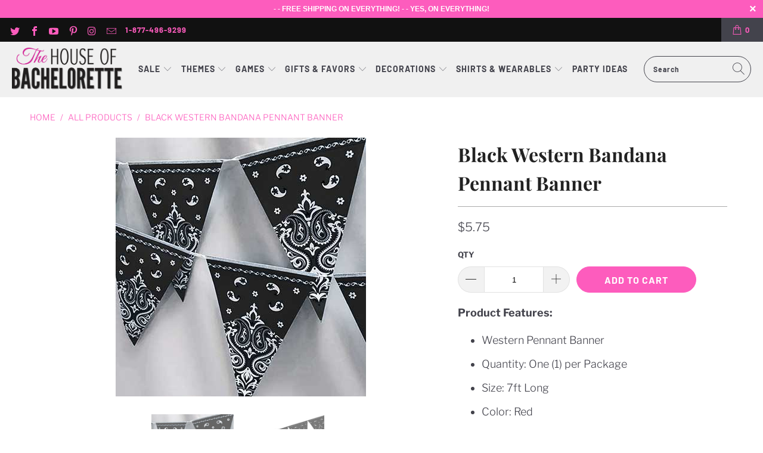

--- FILE ---
content_type: text/html; charset=utf-8
request_url: https://www.thehouseofbachelorette.com/products/black-gold-fringe-backdrop
body_size: 49646
content:


 <!DOCTYPE html>
<html lang="en"> <head> <!-- Google tag (gtag.js) -->
<script async src="https://www.googletagmanager.com/gtag/js?id=G-6D8JFE0G0C"></script>
<script>
  window.dataLayer = window.dataLayer || [];
  function gtag(){dataLayer.push(arguments);}
  gtag('js', new Date());

  gtag('config', 'G-6D8JFE0G0C');
</script> <meta charset="utf-8"> <meta http-equiv="cleartype" content="on"> <meta name="robots" content="index,follow"> <!-- Mobile Specific Metas --> <meta name="HandheldFriendly" content="True"> <meta name="MobileOptimized" content="320"> <meta name="viewport" content="width=device-width,initial-scale=1"> <meta name="theme-color" content="#ffffff"> <title>
      Black Western Bandana Pennant Banner | Bachelorette Party Banners | The House of Bachelorette</title> <link rel="preconnect dns-prefetch" href="https://fonts.shopifycdn.com" /> <link rel="preconnect dns-prefetch" href="https://cdn.shopify.com" /> <link rel="preconnect dns-prefetch" href="https://v.shopify.com" /> <link rel="preconnect dns-prefetch" href="https://cdn.shopifycloud.com" /> <link rel="stylesheet" href="https://cdnjs.cloudflare.com/ajax/libs/fancybox/3.5.6/jquery.fancybox.css"> <!-- Stylesheets for Turbo "6.1.1" --> <link href="//www.thehouseofbachelorette.com/cdn/shop/t/6/assets/styles.scss.css?v=159530652963874089421767207227" rel="stylesheet" type="text/css" media="all" /> <script>
      window.lazySizesConfig = window.lazySizesConfig || {};

      lazySizesConfig.expand = 300;
      lazySizesConfig.loadHidden = false;

      /*! lazysizes - v5.2.2 - bgset plugin */
      !function(e,t){var a=function(){t(e.lazySizes),e.removeEventListener("lazyunveilread",a,!0)};t=t.bind(null,e,e.document),"object"==typeof module&&module.exports?t(require("lazysizes")):"function"==typeof define&&define.amd?define(["lazysizes"],t):e.lazySizes?a():e.addEventListener("lazyunveilread",a,!0)}(window,function(e,z,g){"use strict";var c,y,b,f,i,s,n,v,m;e.addEventListener&&(c=g.cfg,y=/\s+/g,b=/\s*\|\s+|\s+\|\s*/g,f=/^(.+?)(?:\s+\[\s*(.+?)\s*\])(?:\s+\[\s*(.+?)\s*\])?$/,i=/^\s*\(*\s*type\s*:\s*(.+?)\s*\)*\s*$/,s=/\(|\)|'/,n={contain:1,cover:1},v=function(e,t){var a;t&&((a=t.match(i))&&a[1]?e.setAttribute("type",a[1]):e.setAttribute("media",c.customMedia[t]||t))},m=function(e){var t,a,i,r;e.target._lazybgset&&(a=(t=e.target)._lazybgset,(i=t.currentSrc||t.src)&&((r=g.fire(a,"bgsetproxy",{src:i,useSrc:s.test(i)?JSON.stringify(i):i})).defaultPrevented||(a.style.backgroundImage="url("+r.detail.useSrc+")")),t._lazybgsetLoading&&(g.fire(a,"_lazyloaded",{},!1,!0),delete t._lazybgsetLoading))},addEventListener("lazybeforeunveil",function(e){var t,a,i,r,s,n,l,d,o,u;!e.defaultPrevented&&(t=e.target.getAttribute("data-bgset"))&&(o=e.target,(u=z.createElement("img")).alt="",u._lazybgsetLoading=!0,e.detail.firesLoad=!0,a=t,i=o,r=u,s=z.createElement("picture"),n=i.getAttribute(c.sizesAttr),l=i.getAttribute("data-ratio"),d=i.getAttribute("data-optimumx"),i._lazybgset&&i._lazybgset.parentNode==i&&i.removeChild(i._lazybgset),Object.defineProperty(r,"_lazybgset",{value:i,writable:!0}),Object.defineProperty(i,"_lazybgset",{value:s,writable:!0}),a=a.replace(y," ").split(b),s.style.display="none",r.className=c.lazyClass,1!=a.length||n||(n="auto"),a.forEach(function(e){var t,a=z.createElement("source");n&&"auto"!=n&&a.setAttribute("sizes",n),(t=e.match(f))?(a.setAttribute(c.srcsetAttr,t[1]),v(a,t[2]),v(a,t[3])):a.setAttribute(c.srcsetAttr,e),s.appendChild(a)}),n&&(r.setAttribute(c.sizesAttr,n),i.removeAttribute(c.sizesAttr),i.removeAttribute("sizes")),d&&r.setAttribute("data-optimumx",d),l&&r.setAttribute("data-ratio",l),s.appendChild(r),i.appendChild(s),setTimeout(function(){g.loader.unveil(u),g.rAF(function(){g.fire(u,"_lazyloaded",{},!0,!0),u.complete&&m({target:u})})}))}),z.addEventListener("load",m,!0),e.addEventListener("lazybeforesizes",function(e){var t,a,i,r;e.detail.instance==g&&e.target._lazybgset&&e.detail.dataAttr&&(t=e.target._lazybgset,i=t,r=(getComputedStyle(i)||{getPropertyValue:function(){}}).getPropertyValue("background-size"),!n[r]&&n[i.style.backgroundSize]&&(r=i.style.backgroundSize),n[a=r]&&(e.target._lazysizesParentFit=a,g.rAF(function(){e.target.setAttribute("data-parent-fit",a),e.target._lazysizesParentFit&&delete e.target._lazysizesParentFit})))},!0),z.documentElement.addEventListener("lazybeforesizes",function(e){var t,a;!e.defaultPrevented&&e.target._lazybgset&&e.detail.instance==g&&(e.detail.width=(t=e.target._lazybgset,a=g.gW(t,t.parentNode),(!t._lazysizesWidth||a>t._lazysizesWidth)&&(t._lazysizesWidth=a),t._lazysizesWidth))}))});

      /*! lazysizes - v5.2.2 */
      !function(e){var t=function(u,D,f){"use strict";var k,H;if(function(){var e;var t={lazyClass:"lazyload",loadedClass:"lazyloaded",loadingClass:"lazyloading",preloadClass:"lazypreload",errorClass:"lazyerror",autosizesClass:"lazyautosizes",srcAttr:"data-src",srcsetAttr:"data-srcset",sizesAttr:"data-sizes",minSize:40,customMedia:{},init:true,expFactor:1.5,hFac:.8,loadMode:2,loadHidden:true,ricTimeout:0,throttleDelay:125};H=u.lazySizesConfig||u.lazysizesConfig||{};for(e in t){if(!(e in H)){H[e]=t[e]}}}(),!D||!D.getElementsByClassName){return{init:function(){},cfg:H,noSupport:true}}var O=D.documentElement,a=u.HTMLPictureElement,P="addEventListener",$="getAttribute",q=u[P].bind(u),I=u.setTimeout,U=u.requestAnimationFrame||I,l=u.requestIdleCallback,j=/^picture$/i,r=["load","error","lazyincluded","_lazyloaded"],i={},G=Array.prototype.forEach,J=function(e,t){if(!i[t]){i[t]=new RegExp("(\\s|^)"+t+"(\\s|$)")}return i[t].test(e[$]("class")||"")&&i[t]},K=function(e,t){if(!J(e,t)){e.setAttribute("class",(e[$]("class")||"").trim()+" "+t)}},Q=function(e,t){var i;if(i=J(e,t)){e.setAttribute("class",(e[$]("class")||"").replace(i," "))}},V=function(t,i,e){var a=e?P:"removeEventListener";if(e){V(t,i)}r.forEach(function(e){t[a](e,i)})},X=function(e,t,i,a,r){var n=D.createEvent("Event");if(!i){i={}}i.instance=k;n.initEvent(t,!a,!r);n.detail=i;e.dispatchEvent(n);return n},Y=function(e,t){var i;if(!a&&(i=u.picturefill||H.pf)){if(t&&t.src&&!e[$]("srcset")){e.setAttribute("srcset",t.src)}i({reevaluate:true,elements:[e]})}else if(t&&t.src){e.src=t.src}},Z=function(e,t){return(getComputedStyle(e,null)||{})[t]},s=function(e,t,i){i=i||e.offsetWidth;while(i<H.minSize&&t&&!e._lazysizesWidth){i=t.offsetWidth;t=t.parentNode}return i},ee=function(){var i,a;var t=[];var r=[];var n=t;var s=function(){var e=n;n=t.length?r:t;i=true;a=false;while(e.length){e.shift()()}i=false};var e=function(e,t){if(i&&!t){e.apply(this,arguments)}else{n.push(e);if(!a){a=true;(D.hidden?I:U)(s)}}};e._lsFlush=s;return e}(),te=function(i,e){return e?function(){ee(i)}:function(){var e=this;var t=arguments;ee(function(){i.apply(e,t)})}},ie=function(e){var i;var a=0;var r=H.throttleDelay;var n=H.ricTimeout;var t=function(){i=false;a=f.now();e()};var s=l&&n>49?function(){l(t,{timeout:n});if(n!==H.ricTimeout){n=H.ricTimeout}}:te(function(){I(t)},true);return function(e){var t;if(e=e===true){n=33}if(i){return}i=true;t=r-(f.now()-a);if(t<0){t=0}if(e||t<9){s()}else{I(s,t)}}},ae=function(e){var t,i;var a=99;var r=function(){t=null;e()};var n=function(){var e=f.now()-i;if(e<a){I(n,a-e)}else{(l||r)(r)}};return function(){i=f.now();if(!t){t=I(n,a)}}},e=function(){var v,m,c,h,e;var y,z,g,p,C,b,A;var n=/^img$/i;var d=/^iframe$/i;var E="onscroll"in u&&!/(gle|ing)bot/.test(navigator.userAgent);var _=0;var w=0;var N=0;var M=-1;var x=function(e){N--;if(!e||N<0||!e.target){N=0}};var W=function(e){if(A==null){A=Z(D.body,"visibility")=="hidden"}return A||!(Z(e.parentNode,"visibility")=="hidden"&&Z(e,"visibility")=="hidden")};var S=function(e,t){var i;var a=e;var r=W(e);g-=t;b+=t;p-=t;C+=t;while(r&&(a=a.offsetParent)&&a!=D.body&&a!=O){r=(Z(a,"opacity")||1)>0;if(r&&Z(a,"overflow")!="visible"){i=a.getBoundingClientRect();r=C>i.left&&p<i.right&&b>i.top-1&&g<i.bottom+1}}return r};var t=function(){var e,t,i,a,r,n,s,l,o,u,f,c;var d=k.elements;if((h=H.loadMode)&&N<8&&(e=d.length)){t=0;M++;for(;t<e;t++){if(!d[t]||d[t]._lazyRace){continue}if(!E||k.prematureUnveil&&k.prematureUnveil(d[t])){R(d[t]);continue}if(!(l=d[t][$]("data-expand"))||!(n=l*1)){n=w}if(!u){u=!H.expand||H.expand<1?O.clientHeight>500&&O.clientWidth>500?500:370:H.expand;k._defEx=u;f=u*H.expFactor;c=H.hFac;A=null;if(w<f&&N<1&&M>2&&h>2&&!D.hidden){w=f;M=0}else if(h>1&&M>1&&N<6){w=u}else{w=_}}if(o!==n){y=innerWidth+n*c;z=innerHeight+n;s=n*-1;o=n}i=d[t].getBoundingClientRect();if((b=i.bottom)>=s&&(g=i.top)<=z&&(C=i.right)>=s*c&&(p=i.left)<=y&&(b||C||p||g)&&(H.loadHidden||W(d[t]))&&(m&&N<3&&!l&&(h<3||M<4)||S(d[t],n))){R(d[t]);r=true;if(N>9){break}}else if(!r&&m&&!a&&N<4&&M<4&&h>2&&(v[0]||H.preloadAfterLoad)&&(v[0]||!l&&(b||C||p||g||d[t][$](H.sizesAttr)!="auto"))){a=v[0]||d[t]}}if(a&&!r){R(a)}}};var i=ie(t);var B=function(e){var t=e.target;if(t._lazyCache){delete t._lazyCache;return}x(e);K(t,H.loadedClass);Q(t,H.loadingClass);V(t,L);X(t,"lazyloaded")};var a=te(B);var L=function(e){a({target:e.target})};var T=function(t,i){try{t.contentWindow.location.replace(i)}catch(e){t.src=i}};var F=function(e){var t;var i=e[$](H.srcsetAttr);if(t=H.customMedia[e[$]("data-media")||e[$]("media")]){e.setAttribute("media",t)}if(i){e.setAttribute("srcset",i)}};var s=te(function(t,e,i,a,r){var n,s,l,o,u,f;if(!(u=X(t,"lazybeforeunveil",e)).defaultPrevented){if(a){if(i){K(t,H.autosizesClass)}else{t.setAttribute("sizes",a)}}s=t[$](H.srcsetAttr);n=t[$](H.srcAttr);if(r){l=t.parentNode;o=l&&j.test(l.nodeName||"")}f=e.firesLoad||"src"in t&&(s||n||o);u={target:t};K(t,H.loadingClass);if(f){clearTimeout(c);c=I(x,2500);V(t,L,true)}if(o){G.call(l.getElementsByTagName("source"),F)}if(s){t.setAttribute("srcset",s)}else if(n&&!o){if(d.test(t.nodeName)){T(t,n)}else{t.src=n}}if(r&&(s||o)){Y(t,{src:n})}}if(t._lazyRace){delete t._lazyRace}Q(t,H.lazyClass);ee(function(){var e=t.complete&&t.naturalWidth>1;if(!f||e){if(e){K(t,"ls-is-cached")}B(u);t._lazyCache=true;I(function(){if("_lazyCache"in t){delete t._lazyCache}},9)}if(t.loading=="lazy"){N--}},true)});var R=function(e){if(e._lazyRace){return}var t;var i=n.test(e.nodeName);var a=i&&(e[$](H.sizesAttr)||e[$]("sizes"));var r=a=="auto";if((r||!m)&&i&&(e[$]("src")||e.srcset)&&!e.complete&&!J(e,H.errorClass)&&J(e,H.lazyClass)){return}t=X(e,"lazyunveilread").detail;if(r){re.updateElem(e,true,e.offsetWidth)}e._lazyRace=true;N++;s(e,t,r,a,i)};var r=ae(function(){H.loadMode=3;i()});var l=function(){if(H.loadMode==3){H.loadMode=2}r()};var o=function(){if(m){return}if(f.now()-e<999){I(o,999);return}m=true;H.loadMode=3;i();q("scroll",l,true)};return{_:function(){e=f.now();k.elements=D.getElementsByClassName(H.lazyClass);v=D.getElementsByClassName(H.lazyClass+" "+H.preloadClass);q("scroll",i,true);q("resize",i,true);q("pageshow",function(e){if(e.persisted){var t=D.querySelectorAll("."+H.loadingClass);if(t.length&&t.forEach){U(function(){t.forEach(function(e){if(e.complete){R(e)}})})}}});if(u.MutationObserver){new MutationObserver(i).observe(O,{childList:true,subtree:true,attributes:true})}else{O[P]("DOMNodeInserted",i,true);O[P]("DOMAttrModified",i,true);setInterval(i,999)}q("hashchange",i,true);["focus","mouseover","click","load","transitionend","animationend"].forEach(function(e){D[P](e,i,true)});if(/d$|^c/.test(D.readyState)){o()}else{q("load",o);D[P]("DOMContentLoaded",i);I(o,2e4)}if(k.elements.length){t();ee._lsFlush()}else{i()}},checkElems:i,unveil:R,_aLSL:l}}(),re=function(){var i;var n=te(function(e,t,i,a){var r,n,s;e._lazysizesWidth=a;a+="px";e.setAttribute("sizes",a);if(j.test(t.nodeName||"")){r=t.getElementsByTagName("source");for(n=0,s=r.length;n<s;n++){r[n].setAttribute("sizes",a)}}if(!i.detail.dataAttr){Y(e,i.detail)}});var a=function(e,t,i){var a;var r=e.parentNode;if(r){i=s(e,r,i);a=X(e,"lazybeforesizes",{width:i,dataAttr:!!t});if(!a.defaultPrevented){i=a.detail.width;if(i&&i!==e._lazysizesWidth){n(e,r,a,i)}}}};var e=function(){var e;var t=i.length;if(t){e=0;for(;e<t;e++){a(i[e])}}};var t=ae(e);return{_:function(){i=D.getElementsByClassName(H.autosizesClass);q("resize",t)},checkElems:t,updateElem:a}}(),t=function(){if(!t.i&&D.getElementsByClassName){t.i=true;re._();e._()}};return I(function(){H.init&&t()}),k={cfg:H,autoSizer:re,loader:e,init:t,uP:Y,aC:K,rC:Q,hC:J,fire:X,gW:s,rAF:ee}}(e,e.document,Date);e.lazySizes=t,"object"==typeof module&&module.exports&&(module.exports=t)}("undefined"!=typeof window?window:{});</script> <meta name="description" content="It’s the bride’s Last Disco! Send her off in style with a Disco Cowgirl Bachelorette Party. This black paisley bandana print pennant banner is perfect pairing with other disco and western décor. It’s an easy and budget-friendly way to add festive flair to the celebration." /> <link rel="shortcut icon" type="image/x-icon" href="//www.thehouseofbachelorette.com/cdn/shop/files/favicon_180x180.png?v=1614298800"> <link rel="apple-touch-icon" href="//www.thehouseofbachelorette.com/cdn/shop/files/favicon_180x180.png?v=1614298800"/> <link rel="apple-touch-icon" sizes="57x57" href="//www.thehouseofbachelorette.com/cdn/shop/files/favicon_57x57.png?v=1614298800"/> <link rel="apple-touch-icon" sizes="60x60" href="//www.thehouseofbachelorette.com/cdn/shop/files/favicon_60x60.png?v=1614298800"/> <link rel="apple-touch-icon" sizes="72x72" href="//www.thehouseofbachelorette.com/cdn/shop/files/favicon_72x72.png?v=1614298800"/> <link rel="apple-touch-icon" sizes="76x76" href="//www.thehouseofbachelorette.com/cdn/shop/files/favicon_76x76.png?v=1614298800"/> <link rel="apple-touch-icon" sizes="114x114" href="//www.thehouseofbachelorette.com/cdn/shop/files/favicon_114x114.png?v=1614298800"/> <link rel="apple-touch-icon" sizes="180x180" href="//www.thehouseofbachelorette.com/cdn/shop/files/favicon_180x180.png?v=1614298800"/> <link rel="apple-touch-icon" sizes="228x228" href="//www.thehouseofbachelorette.com/cdn/shop/files/favicon_228x228.png?v=1614298800"/> <link rel="canonical" href="https://www.thehouseofbachelorette.com/products/black-gold-fringe-backdrop" /> <script>window.performance && window.performance.mark && window.performance.mark('shopify.content_for_header.start');</script><meta name="google-site-verification" content="V_alLVXznhBDC7Lnn6HD7sVPORVUzvdJDfkoKc7MIIw">
<meta id="shopify-digital-wallet" name="shopify-digital-wallet" content="/46339719329/digital_wallets/dialog">
<link rel="alternate" type="application/json+oembed" href="https://www.thehouseofbachelorette.com/products/black-gold-fringe-backdrop.oembed">
<script async="async" src="/checkouts/internal/preloads.js?locale=en-US"></script>
<script id="shopify-features" type="application/json">{"accessToken":"bbb38bec253b377979926e63e9768671","betas":["rich-media-storefront-analytics"],"domain":"www.thehouseofbachelorette.com","predictiveSearch":true,"shopId":46339719329,"locale":"en"}</script>
<script>var Shopify = Shopify || {};
Shopify.shop = "thehouseofbachelorette.myshopify.com";
Shopify.locale = "en";
Shopify.currency = {"active":"USD","rate":"1.0"};
Shopify.country = "US";
Shopify.theme = {"name":"Turbo-portland (Oct-6-2020) (Nov-23-2020)","id":116086931633,"schema_name":"Turbo","schema_version":"6.1.1","theme_store_id":null,"role":"main"};
Shopify.theme.handle = "null";
Shopify.theme.style = {"id":null,"handle":null};
Shopify.cdnHost = "www.thehouseofbachelorette.com/cdn";
Shopify.routes = Shopify.routes || {};
Shopify.routes.root = "/";</script>
<script type="module">!function(o){(o.Shopify=o.Shopify||{}).modules=!0}(window);</script>
<script>!function(o){function n(){var o=[];function n(){o.push(Array.prototype.slice.apply(arguments))}return n.q=o,n}var t=o.Shopify=o.Shopify||{};t.loadFeatures=n(),t.autoloadFeatures=n()}(window);</script>
<script id="shop-js-analytics" type="application/json">{"pageType":"product"}</script>
<script defer="defer" async type="module" src="//www.thehouseofbachelorette.com/cdn/shopifycloud/shop-js/modules/v2/client.init-shop-cart-sync_WVOgQShq.en.esm.js"></script>
<script defer="defer" async type="module" src="//www.thehouseofbachelorette.com/cdn/shopifycloud/shop-js/modules/v2/chunk.common_C_13GLB1.esm.js"></script>
<script defer="defer" async type="module" src="//www.thehouseofbachelorette.com/cdn/shopifycloud/shop-js/modules/v2/chunk.modal_CLfMGd0m.esm.js"></script>
<script type="module">
  await import("//www.thehouseofbachelorette.com/cdn/shopifycloud/shop-js/modules/v2/client.init-shop-cart-sync_WVOgQShq.en.esm.js");
await import("//www.thehouseofbachelorette.com/cdn/shopifycloud/shop-js/modules/v2/chunk.common_C_13GLB1.esm.js");
await import("//www.thehouseofbachelorette.com/cdn/shopifycloud/shop-js/modules/v2/chunk.modal_CLfMGd0m.esm.js");

  window.Shopify.SignInWithShop?.initShopCartSync?.({"fedCMEnabled":true,"windoidEnabled":true});

</script>
<script>(function() {
  var isLoaded = false;
  function asyncLoad() {
    if (isLoaded) return;
    isLoaded = true;
    var urls = ["https:\/\/static.klaviyo.com\/onsite\/js\/klaviyo.js?company_id=Wvq7Bm\u0026shop=thehouseofbachelorette.myshopify.com","https:\/\/static.klaviyo.com\/onsite\/js\/klaviyo.js?company_id=Wvq7Bm\u0026shop=thehouseofbachelorette.myshopify.com"];
    for (var i = 0; i <urls.length; i++) {
      var s = document.createElement('script');
      s.type = 'text/javascript';
      s.async = true;
      s.src = urls[i];
      var x = document.getElementsByTagName('script')[0];
      x.parentNode.insertBefore(s, x);
    }
  };
  if(window.attachEvent) {
    window.attachEvent('onload', asyncLoad);
  } else {
    window.addEventListener('load', asyncLoad, false);
  }
})();</script>
<script id="__st">var __st={"a":46339719329,"offset":-28800,"reqid":"1ef2b360-3462-4de7-974a-5af49e8981ea-1769703343","pageurl":"www.thehouseofbachelorette.com\/products\/black-gold-fringe-backdrop","u":"a571e79b0382","p":"product","rtyp":"product","rid":6283743592625};</script>
<script>window.ShopifyPaypalV4VisibilityTracking = true;</script>
<script id="captcha-bootstrap">!function(){'use strict';const t='contact',e='account',n='new_comment',o=[[t,t],['blogs',n],['comments',n],[t,'customer']],c=[[e,'customer_login'],[e,'guest_login'],[e,'recover_customer_password'],[e,'create_customer']],r=t=>t.map((([t,e])=>`form[action*='/${t}']:not([data-nocaptcha='true']) input[name='form_type'][value='${e}']`)).join(','),a=t=>()=>t?[...document.querySelectorAll(t)].map((t=>t.form)):[];function s(){const t=[...o],e=r(t);return a(e)}const i='password',u='form_key',d=['recaptcha-v3-token','g-recaptcha-response','h-captcha-response',i],f=()=>{try{return window.sessionStorage}catch{return}},m='__shopify_v',_=t=>t.elements[u];function p(t,e,n=!1){try{const o=window.sessionStorage,c=JSON.parse(o.getItem(e)),{data:r}=function(t){const{data:e,action:n}=t;return t[m]||n?{data:e,action:n}:{data:t,action:n}}(c);for(const[e,n]of Object.entries(r))t.elements[e]&&(t.elements[e].value=n);n&&o.removeItem(e)}catch(o){console.error('form repopulation failed',{error:o})}}const l='form_type',E='cptcha';function T(t){t.dataset[E]=!0}const w=window,h=w.document,L='Shopify',v='ce_forms',y='captcha';let A=!1;((t,e)=>{const n=(g='f06e6c50-85a8-45c8-87d0-21a2b65856fe',I='https://cdn.shopify.com/shopifycloud/storefront-forms-hcaptcha/ce_storefront_forms_captcha_hcaptcha.v1.5.2.iife.js',D={infoText:'Protected by hCaptcha',privacyText:'Privacy',termsText:'Terms'},(t,e,n)=>{const o=w[L][v],c=o.bindForm;if(c)return c(t,g,e,D).then(n);var r;o.q.push([[t,g,e,D],n]),r=I,A||(h.body.append(Object.assign(h.createElement('script'),{id:'captcha-provider',async:!0,src:r})),A=!0)});var g,I,D;w[L]=w[L]||{},w[L][v]=w[L][v]||{},w[L][v].q=[],w[L][y]=w[L][y]||{},w[L][y].protect=function(t,e){n(t,void 0,e),T(t)},Object.freeze(w[L][y]),function(t,e,n,w,h,L){const[v,y,A,g]=function(t,e,n){const i=e?o:[],u=t?c:[],d=[...i,...u],f=r(d),m=r(i),_=r(d.filter((([t,e])=>n.includes(e))));return[a(f),a(m),a(_),s()]}(w,h,L),I=t=>{const e=t.target;return e instanceof HTMLFormElement?e:e&&e.form},D=t=>v().includes(t);t.addEventListener('submit',(t=>{const e=I(t);if(!e)return;const n=D(e)&&!e.dataset.hcaptchaBound&&!e.dataset.recaptchaBound,o=_(e),c=g().includes(e)&&(!o||!o.value);(n||c)&&t.preventDefault(),c&&!n&&(function(t){try{if(!f())return;!function(t){const e=f();if(!e)return;const n=_(t);if(!n)return;const o=n.value;o&&e.removeItem(o)}(t);const e=Array.from(Array(32),(()=>Math.random().toString(36)[2])).join('');!function(t,e){_(t)||t.append(Object.assign(document.createElement('input'),{type:'hidden',name:u})),t.elements[u].value=e}(t,e),function(t,e){const n=f();if(!n)return;const o=[...t.querySelectorAll(`input[type='${i}']`)].map((({name:t})=>t)),c=[...d,...o],r={};for(const[a,s]of new FormData(t).entries())c.includes(a)||(r[a]=s);n.setItem(e,JSON.stringify({[m]:1,action:t.action,data:r}))}(t,e)}catch(e){console.error('failed to persist form',e)}}(e),e.submit())}));const S=(t,e)=>{t&&!t.dataset[E]&&(n(t,e.some((e=>e===t))),T(t))};for(const o of['focusin','change'])t.addEventListener(o,(t=>{const e=I(t);D(e)&&S(e,y())}));const B=e.get('form_key'),M=e.get(l),P=B&&M;t.addEventListener('DOMContentLoaded',(()=>{const t=y();if(P)for(const e of t)e.elements[l].value===M&&p(e,B);[...new Set([...A(),...v().filter((t=>'true'===t.dataset.shopifyCaptcha))])].forEach((e=>S(e,t)))}))}(h,new URLSearchParams(w.location.search),n,t,e,['guest_login'])})(!0,!0)}();</script>
<script integrity="sha256-4kQ18oKyAcykRKYeNunJcIwy7WH5gtpwJnB7kiuLZ1E=" data-source-attribution="shopify.loadfeatures" defer="defer" src="//www.thehouseofbachelorette.com/cdn/shopifycloud/storefront/assets/storefront/load_feature-a0a9edcb.js" crossorigin="anonymous"></script>
<script data-source-attribution="shopify.dynamic_checkout.dynamic.init">var Shopify=Shopify||{};Shopify.PaymentButton=Shopify.PaymentButton||{isStorefrontPortableWallets:!0,init:function(){window.Shopify.PaymentButton.init=function(){};var t=document.createElement("script");t.src="https://www.thehouseofbachelorette.com/cdn/shopifycloud/portable-wallets/latest/portable-wallets.en.js",t.type="module",document.head.appendChild(t)}};
</script>
<script data-source-attribution="shopify.dynamic_checkout.buyer_consent">
  function portableWalletsHideBuyerConsent(e){var t=document.getElementById("shopify-buyer-consent"),n=document.getElementById("shopify-subscription-policy-button");t&&n&&(t.classList.add("hidden"),t.setAttribute("aria-hidden","true"),n.removeEventListener("click",e))}function portableWalletsShowBuyerConsent(e){var t=document.getElementById("shopify-buyer-consent"),n=document.getElementById("shopify-subscription-policy-button");t&&n&&(t.classList.remove("hidden"),t.removeAttribute("aria-hidden"),n.addEventListener("click",e))}window.Shopify?.PaymentButton&&(window.Shopify.PaymentButton.hideBuyerConsent=portableWalletsHideBuyerConsent,window.Shopify.PaymentButton.showBuyerConsent=portableWalletsShowBuyerConsent);
</script>
<script data-source-attribution="shopify.dynamic_checkout.cart.bootstrap">document.addEventListener("DOMContentLoaded",(function(){function t(){return document.querySelector("shopify-accelerated-checkout-cart, shopify-accelerated-checkout")}if(t())Shopify.PaymentButton.init();else{new MutationObserver((function(e,n){t()&&(Shopify.PaymentButton.init(),n.disconnect())})).observe(document.body,{childList:!0,subtree:!0})}}));
</script>
<link id="shopify-accelerated-checkout-styles" rel="stylesheet" media="screen" href="https://www.thehouseofbachelorette.com/cdn/shopifycloud/portable-wallets/latest/accelerated-checkout-backwards-compat.css" crossorigin="anonymous">
<style id="shopify-accelerated-checkout-cart">
        #shopify-buyer-consent {
  margin-top: 1em;
  display: inline-block;
  width: 100%;
}

#shopify-buyer-consent.hidden {
  display: none;
}

#shopify-subscription-policy-button {
  background: none;
  border: none;
  padding: 0;
  text-decoration: underline;
  font-size: inherit;
  cursor: pointer;
}

#shopify-subscription-policy-button::before {
  box-shadow: none;
}

      </style>

<script>window.performance && window.performance.mark && window.performance.mark('shopify.content_for_header.end');</script>

<script>window.BOLD = window.BOLD || {};
    window.BOLD.common = window.BOLD.common || {};
    window.BOLD.common.Shopify = window.BOLD.common.Shopify || {};
    window.BOLD.common.Shopify.shop = {
      domain: 'www.thehouseofbachelorette.com',
      permanent_domain: 'thehouseofbachelorette.myshopify.com',
      url: 'https://www.thehouseofbachelorette.com',
      secure_url: 'https://www.thehouseofbachelorette.com',
      money_format: "${{amount}}",
      currency: "USD"
    };
    window.BOLD.common.Shopify.customer = {
      id: null,
      tags: null,
    };
    window.BOLD.common.Shopify.cart = {"note":null,"attributes":{},"original_total_price":0,"total_price":0,"total_discount":0,"total_weight":0.0,"item_count":0,"items":[],"requires_shipping":false,"currency":"USD","items_subtotal_price":0,"cart_level_discount_applications":[],"checkout_charge_amount":0};
    window.BOLD.common.template = 'product';window.BOLD.common.Shopify.formatMoney = function(money, format) {
        function n(t, e) {
            return "undefined" == typeof t ? e : t
        }
        function r(t, e, r, i) {
            if (e = n(e, 2),
                r = n(r, ","),
                i = n(i, "."),
            isNaN(t) || null == t)
                return 0;
            t = (t / 100).toFixed(e);
            var o = t.split(".")
                , a = o[0].replace(/(\d)(?=(\d\d\d)+(?!\d))/g, "$1" + r)
                , s = o[1] ? i + o[1] : "";
            return a + s
        }
        "string" == typeof money && (money = money.replace(".", ""));
        var i = ""
            , o = /\{\{\s*(\w+)\s*\}\}/
            , a = format || window.BOLD.common.Shopify.shop.money_format || window.Shopify.money_format || "$ {{ amount }}";
        switch (a.match(o)[1]) {
            case "amount":
                i = r(money, 2, ",", ".");
                break;
            case "amount_no_decimals":
                i = r(money, 0, ",", ".");
                break;
            case "amount_with_comma_separator":
                i = r(money, 2, ".", ",");
                break;
            case "amount_no_decimals_with_comma_separator":
                i = r(money, 0, ".", ",");
                break;
            case "amount_with_space_separator":
                i = r(money, 2, " ", ",");
                break;
            case "amount_no_decimals_with_space_separator":
                i = r(money, 0, " ", ",");
                break;
            case "amount_with_apostrophe_separator":
                i = r(money, 2, "'", ".");
                break;
        }
        return a.replace(o, i);
    };
    window.BOLD.common.Shopify.saveProduct = function (handle, product) {
      if (typeof handle === 'string' && typeof window.BOLD.common.Shopify.products[handle] === 'undefined') {
        if (typeof product === 'number') {
          window.BOLD.common.Shopify.handles[product] = handle;
          product = { id: product };
        }
        window.BOLD.common.Shopify.products[handle] = product;
      }
    };
    window.BOLD.common.Shopify.saveVariant = function (variant_id, variant) {
      if (typeof variant_id === 'number' && typeof window.BOLD.common.Shopify.variants[variant_id] === 'undefined') {
        window.BOLD.common.Shopify.variants[variant_id] = variant;
      }
    };window.BOLD.common.Shopify.products = window.BOLD.common.Shopify.products || {};
    window.BOLD.common.Shopify.variants = window.BOLD.common.Shopify.variants || {};
    window.BOLD.common.Shopify.handles = window.BOLD.common.Shopify.handles || {};window.BOLD.common.Shopify.saveProduct("black-gold-fringe-backdrop", 6283743592625);window.BOLD.common.Shopify.saveVariant(38179310436529, { product_id: 6283743592625, product_handle: "black-gold-fringe-backdrop", price: 575, group_id: '', csp_metafield: {}});window.BOLD.apps_installed = {"Product Upsell":3} || {};window.BOLD.common.Shopify.metafields = window.BOLD.common.Shopify.metafields || {};window.BOLD.common.Shopify.metafields["bold_rp"] = {};window.BOLD.common.Shopify.metafields["bold_csp_defaults"] = {};window.BOLD.common.cacheParams = window.BOLD.common.cacheParams || {};
</script><link href="//www.thehouseofbachelorette.com/cdn/shop/t/6/assets/bold-upsell.css?v=51915886505602322711606158426" rel="stylesheet" type="text/css" media="all" />
<link href="//www.thehouseofbachelorette.com/cdn/shop/t/6/assets/bold-upsell-custom.css?v=150135899998303055901606158424" rel="stylesheet" type="text/css" media="all" />

<meta name="author" content="The House of Bachelorette">
<meta property="og:url" content="https://www.thehouseofbachelorette.com/products/black-gold-fringe-backdrop">
<meta property="og:site_name" content="The House of Bachelorette"> <meta property="og:type" content="product"> <meta property="og:title" content="Black Western Bandana Pennant Banner"> <meta property="og:image" content="https://www.thehouseofbachelorette.com/cdn/shop/files/banner-bandanna-black-2_600x.jpg?v=1762969890"> <meta property="og:image:secure_url" content="https://www.thehouseofbachelorette.com/cdn/shop/files/banner-bandanna-black-2_600x.jpg?v=1762969890"> <meta property="og:image:width" content="420"> <meta property="og:image:height" content="434"> <meta property="og:image" content="https://www.thehouseofbachelorette.com/cdn/shop/files/banner-bandanna-black_600x.jpg?v=1762969895"> <meta property="og:image:secure_url" content="https://www.thehouseofbachelorette.com/cdn/shop/files/banner-bandanna-black_600x.jpg?v=1762969895"> <meta property="og:image:width" content="420"> <meta property="og:image:height" content="434"> <meta property="product:price:amount" content="5.75"> <meta property="product:price:currency" content="USD"> <meta property="og:description" content="It’s the bride’s Last Disco! Send her off in style with a Disco Cowgirl Bachelorette Party. This black paisley bandana print pennant banner is perfect pairing with other disco and western décor. It’s an easy and budget-friendly way to add festive flair to the celebration."> <meta name="twitter:site" content="@THoBachelorette">

<meta name="twitter:card" content="summary"> <meta name="twitter:title" content="Black Western Bandana Pennant Banner"> <meta name="twitter:description" content="Product Features:

Western Pennant Banner
Quantity: One (1) per Package
Size: 7ft Long
Color: Red
Assembly Required 
Great for a Western Bachelorette Party!

It&#39;s the bride&#39;s Last Disco! Celebrate her in style with a Disco Cowgirl Bachelorette Party. This black paisley bandana print pennant banner can be hung across a food table or pair it with other disco and western decor to create a backdrop to take pictures throughout the night. It&#39;s a great inexpensive way to decorate the party. "> <meta name="twitter:image" content="https://www.thehouseofbachelorette.com/cdn/shop/files/banner-bandanna-black-2_240x.jpg?v=1762969890"> <meta name="twitter:image:width" content="240"> <meta name="twitter:image:height" content="240"> <meta name="twitter:image:alt" content="Black and White paisley bandana print pennant flag banner">


    
    
  
  	<!-- Hotjar Tracking Code for https://www.thehouseofbachelorette.com/ --> <script>
        (function(h,o,t,j,a,r){
            h.hj=h.hj||function(){(h.hj.q=h.hj.q||[]).push(arguments)};
            h._hjSettings={hjid:486363,hjsv:6};
            a=o.getElementsByTagName('head')[0];
            r=o.createElement('script');r.async=1;
            r.src=t+h._hjSettings.hjid+j+h._hjSettings.hjsv;
            a.appendChild(r);
        })(window,document,'https://static.hotjar.com/c/hotjar-','.js?sv=');</script>
  
<!-- BEGIN app block: shopify://apps/minmaxify-order-limits/blocks/app-embed-block/3acfba32-89f3-4377-ae20-cbb9abc48475 --><script type="text/javascript" src="https://limits.minmaxify.com/thehouseofbachelorette.myshopify.com?v=139b&r=20260112205624"></script>

<!-- END app block --><link href="https://monorail-edge.shopifysvc.com" rel="dns-prefetch">
<script>(function(){if ("sendBeacon" in navigator && "performance" in window) {try {var session_token_from_headers = performance.getEntriesByType('navigation')[0].serverTiming.find(x => x.name == '_s').description;} catch {var session_token_from_headers = undefined;}var session_cookie_matches = document.cookie.match(/_shopify_s=([^;]*)/);var session_token_from_cookie = session_cookie_matches && session_cookie_matches.length === 2 ? session_cookie_matches[1] : "";var session_token = session_token_from_headers || session_token_from_cookie || "";function handle_abandonment_event(e) {var entries = performance.getEntries().filter(function(entry) {return /monorail-edge.shopifysvc.com/.test(entry.name);});if (!window.abandonment_tracked && entries.length === 0) {window.abandonment_tracked = true;var currentMs = Date.now();var navigation_start = performance.timing.navigationStart;var payload = {shop_id: 46339719329,url: window.location.href,navigation_start,duration: currentMs - navigation_start,session_token,page_type: "product"};window.navigator.sendBeacon("https://monorail-edge.shopifysvc.com/v1/produce", JSON.stringify({schema_id: "online_store_buyer_site_abandonment/1.1",payload: payload,metadata: {event_created_at_ms: currentMs,event_sent_at_ms: currentMs}}));}}window.addEventListener('pagehide', handle_abandonment_event);}}());</script>
<script id="web-pixels-manager-setup">(function e(e,d,r,n,o){if(void 0===o&&(o={}),!Boolean(null===(a=null===(i=window.Shopify)||void 0===i?void 0:i.analytics)||void 0===a?void 0:a.replayQueue)){var i,a;window.Shopify=window.Shopify||{};var t=window.Shopify;t.analytics=t.analytics||{};var s=t.analytics;s.replayQueue=[],s.publish=function(e,d,r){return s.replayQueue.push([e,d,r]),!0};try{self.performance.mark("wpm:start")}catch(e){}var l=function(){var e={modern:/Edge?\/(1{2}[4-9]|1[2-9]\d|[2-9]\d{2}|\d{4,})\.\d+(\.\d+|)|Firefox\/(1{2}[4-9]|1[2-9]\d|[2-9]\d{2}|\d{4,})\.\d+(\.\d+|)|Chrom(ium|e)\/(9{2}|\d{3,})\.\d+(\.\d+|)|(Maci|X1{2}).+ Version\/(15\.\d+|(1[6-9]|[2-9]\d|\d{3,})\.\d+)([,.]\d+|)( \(\w+\)|)( Mobile\/\w+|) Safari\/|Chrome.+OPR\/(9{2}|\d{3,})\.\d+\.\d+|(CPU[ +]OS|iPhone[ +]OS|CPU[ +]iPhone|CPU IPhone OS|CPU iPad OS)[ +]+(15[._]\d+|(1[6-9]|[2-9]\d|\d{3,})[._]\d+)([._]\d+|)|Android:?[ /-](13[3-9]|1[4-9]\d|[2-9]\d{2}|\d{4,})(\.\d+|)(\.\d+|)|Android.+Firefox\/(13[5-9]|1[4-9]\d|[2-9]\d{2}|\d{4,})\.\d+(\.\d+|)|Android.+Chrom(ium|e)\/(13[3-9]|1[4-9]\d|[2-9]\d{2}|\d{4,})\.\d+(\.\d+|)|SamsungBrowser\/([2-9]\d|\d{3,})\.\d+/,legacy:/Edge?\/(1[6-9]|[2-9]\d|\d{3,})\.\d+(\.\d+|)|Firefox\/(5[4-9]|[6-9]\d|\d{3,})\.\d+(\.\d+|)|Chrom(ium|e)\/(5[1-9]|[6-9]\d|\d{3,})\.\d+(\.\d+|)([\d.]+$|.*Safari\/(?![\d.]+ Edge\/[\d.]+$))|(Maci|X1{2}).+ Version\/(10\.\d+|(1[1-9]|[2-9]\d|\d{3,})\.\d+)([,.]\d+|)( \(\w+\)|)( Mobile\/\w+|) Safari\/|Chrome.+OPR\/(3[89]|[4-9]\d|\d{3,})\.\d+\.\d+|(CPU[ +]OS|iPhone[ +]OS|CPU[ +]iPhone|CPU IPhone OS|CPU iPad OS)[ +]+(10[._]\d+|(1[1-9]|[2-9]\d|\d{3,})[._]\d+)([._]\d+|)|Android:?[ /-](13[3-9]|1[4-9]\d|[2-9]\d{2}|\d{4,})(\.\d+|)(\.\d+|)|Mobile Safari.+OPR\/([89]\d|\d{3,})\.\d+\.\d+|Android.+Firefox\/(13[5-9]|1[4-9]\d|[2-9]\d{2}|\d{4,})\.\d+(\.\d+|)|Android.+Chrom(ium|e)\/(13[3-9]|1[4-9]\d|[2-9]\d{2}|\d{4,})\.\d+(\.\d+|)|Android.+(UC? ?Browser|UCWEB|U3)[ /]?(15\.([5-9]|\d{2,})|(1[6-9]|[2-9]\d|\d{3,})\.\d+)\.\d+|SamsungBrowser\/(5\.\d+|([6-9]|\d{2,})\.\d+)|Android.+MQ{2}Browser\/(14(\.(9|\d{2,})|)|(1[5-9]|[2-9]\d|\d{3,})(\.\d+|))(\.\d+|)|K[Aa][Ii]OS\/(3\.\d+|([4-9]|\d{2,})\.\d+)(\.\d+|)/},d=e.modern,r=e.legacy,n=navigator.userAgent;return n.match(d)?"modern":n.match(r)?"legacy":"unknown"}(),u="modern"===l?"modern":"legacy",c=(null!=n?n:{modern:"",legacy:""})[u],f=function(e){return[e.baseUrl,"/wpm","/b",e.hashVersion,"modern"===e.buildTarget?"m":"l",".js"].join("")}({baseUrl:d,hashVersion:r,buildTarget:u}),m=function(e){var d=e.version,r=e.bundleTarget,n=e.surface,o=e.pageUrl,i=e.monorailEndpoint;return{emit:function(e){var a=e.status,t=e.errorMsg,s=(new Date).getTime(),l=JSON.stringify({metadata:{event_sent_at_ms:s},events:[{schema_id:"web_pixels_manager_load/3.1",payload:{version:d,bundle_target:r,page_url:o,status:a,surface:n,error_msg:t},metadata:{event_created_at_ms:s}}]});if(!i)return console&&console.warn&&console.warn("[Web Pixels Manager] No Monorail endpoint provided, skipping logging."),!1;try{return self.navigator.sendBeacon.bind(self.navigator)(i,l)}catch(e){}var u=new XMLHttpRequest;try{return u.open("POST",i,!0),u.setRequestHeader("Content-Type","text/plain"),u.send(l),!0}catch(e){return console&&console.warn&&console.warn("[Web Pixels Manager] Got an unhandled error while logging to Monorail."),!1}}}}({version:r,bundleTarget:l,surface:e.surface,pageUrl:self.location.href,monorailEndpoint:e.monorailEndpoint});try{o.browserTarget=l,function(e){var d=e.src,r=e.async,n=void 0===r||r,o=e.onload,i=e.onerror,a=e.sri,t=e.scriptDataAttributes,s=void 0===t?{}:t,l=document.createElement("script"),u=document.querySelector("head"),c=document.querySelector("body");if(l.async=n,l.src=d,a&&(l.integrity=a,l.crossOrigin="anonymous"),s)for(var f in s)if(Object.prototype.hasOwnProperty.call(s,f))try{l.dataset[f]=s[f]}catch(e){}if(o&&l.addEventListener("load",o),i&&l.addEventListener("error",i),u)u.appendChild(l);else{if(!c)throw new Error("Did not find a head or body element to append the script");c.appendChild(l)}}({src:f,async:!0,onload:function(){if(!function(){var e,d;return Boolean(null===(d=null===(e=window.Shopify)||void 0===e?void 0:e.analytics)||void 0===d?void 0:d.initialized)}()){var d=window.webPixelsManager.init(e)||void 0;if(d){var r=window.Shopify.analytics;r.replayQueue.forEach((function(e){var r=e[0],n=e[1],o=e[2];d.publishCustomEvent(r,n,o)})),r.replayQueue=[],r.publish=d.publishCustomEvent,r.visitor=d.visitor,r.initialized=!0}}},onerror:function(){return m.emit({status:"failed",errorMsg:"".concat(f," has failed to load")})},sri:function(e){var d=/^sha384-[A-Za-z0-9+/=]+$/;return"string"==typeof e&&d.test(e)}(c)?c:"",scriptDataAttributes:o}),m.emit({status:"loading"})}catch(e){m.emit({status:"failed",errorMsg:(null==e?void 0:e.message)||"Unknown error"})}}})({shopId: 46339719329,storefrontBaseUrl: "https://www.thehouseofbachelorette.com",extensionsBaseUrl: "https://extensions.shopifycdn.com/cdn/shopifycloud/web-pixels-manager",monorailEndpoint: "https://monorail-edge.shopifysvc.com/unstable/produce_batch",surface: "storefront-renderer",enabledBetaFlags: ["2dca8a86"],webPixelsConfigList: [{"id":"1534329054","configuration":"{\"accountID\":\"Wvq7Bm\",\"webPixelConfig\":\"eyJlbmFibGVBZGRlZFRvQ2FydEV2ZW50cyI6IHRydWV9\"}","eventPayloadVersion":"v1","runtimeContext":"STRICT","scriptVersion":"524f6c1ee37bacdca7657a665bdca589","type":"APP","apiClientId":123074,"privacyPurposes":["ANALYTICS","MARKETING"],"dataSharingAdjustments":{"protectedCustomerApprovalScopes":["read_customer_address","read_customer_email","read_customer_name","read_customer_personal_data","read_customer_phone"]}},{"id":"511541470","configuration":"{\"config\":\"{\\\"google_tag_ids\\\":[\\\"GT-P82HFF2\\\"],\\\"target_country\\\":\\\"US\\\",\\\"gtag_events\\\":[{\\\"type\\\":\\\"begin_checkout\\\",\\\"action_label\\\":\\\"AW-1035228351\\\/EGNhCJ_V168aEL-p0e0D\\\"},{\\\"type\\\":\\\"search\\\",\\\"action_label\\\":\\\"AW-1035228351\\\/Ch6hCKvV168aEL-p0e0D\\\"},{\\\"type\\\":\\\"view_item\\\",\\\"action_label\\\":[\\\"AW-1035228351\\\/O4S5CKjV168aEL-p0e0D\\\",\\\"MC-78QPXCR4G5\\\"]},{\\\"type\\\":\\\"purchase\\\",\\\"action_label\\\":[\\\"AW-1035228351\\\/H6iCCJzV168aEL-p0e0D\\\",\\\"MC-78QPXCR4G5\\\"]},{\\\"type\\\":\\\"page_view\\\",\\\"action_label\\\":[\\\"AW-1035228351\\\/6F-pCKXV168aEL-p0e0D\\\",\\\"MC-78QPXCR4G5\\\"]},{\\\"type\\\":\\\"add_payment_info\\\",\\\"action_label\\\":\\\"AW-1035228351\\\/U6SKCK7V168aEL-p0e0D\\\"},{\\\"type\\\":\\\"add_to_cart\\\",\\\"action_label\\\":\\\"AW-1035228351\\\/xYdkCKLV168aEL-p0e0D\\\"}],\\\"enable_monitoring_mode\\\":false}\"}","eventPayloadVersion":"v1","runtimeContext":"OPEN","scriptVersion":"b2a88bafab3e21179ed38636efcd8a93","type":"APP","apiClientId":1780363,"privacyPurposes":[],"dataSharingAdjustments":{"protectedCustomerApprovalScopes":["read_customer_address","read_customer_email","read_customer_name","read_customer_personal_data","read_customer_phone"]}},{"id":"91193566","configuration":"{\"tagID\":\"2613261585478\"}","eventPayloadVersion":"v1","runtimeContext":"STRICT","scriptVersion":"18031546ee651571ed29edbe71a3550b","type":"APP","apiClientId":3009811,"privacyPurposes":["ANALYTICS","MARKETING","SALE_OF_DATA"],"dataSharingAdjustments":{"protectedCustomerApprovalScopes":["read_customer_address","read_customer_email","read_customer_name","read_customer_personal_data","read_customer_phone"]}},{"id":"shopify-app-pixel","configuration":"{}","eventPayloadVersion":"v1","runtimeContext":"STRICT","scriptVersion":"0450","apiClientId":"shopify-pixel","type":"APP","privacyPurposes":["ANALYTICS","MARKETING"]},{"id":"shopify-custom-pixel","eventPayloadVersion":"v1","runtimeContext":"LAX","scriptVersion":"0450","apiClientId":"shopify-pixel","type":"CUSTOM","privacyPurposes":["ANALYTICS","MARKETING"]}],isMerchantRequest: false,initData: {"shop":{"name":"The House of Bachelorette","paymentSettings":{"currencyCode":"USD"},"myshopifyDomain":"thehouseofbachelorette.myshopify.com","countryCode":"US","storefrontUrl":"https:\/\/www.thehouseofbachelorette.com"},"customer":null,"cart":null,"checkout":null,"productVariants":[{"price":{"amount":5.75,"currencyCode":"USD"},"product":{"title":"Black Western Bandana Pennant Banner","vendor":"AE","id":"6283743592625","untranslatedTitle":"Black Western Bandana Pennant Banner","url":"\/products\/black-gold-fringe-backdrop","type":"Bachelorette Party Decorations"},"id":"38179310436529","image":{"src":"\/\/www.thehouseofbachelorette.com\/cdn\/shop\/files\/banner-bandanna-black-2.jpg?v=1762969890"},"sku":"BANNR0BLKF","title":"Default Title","untranslatedTitle":"Default Title"}],"purchasingCompany":null},},"https://www.thehouseofbachelorette.com/cdn","1d2a099fw23dfb22ep557258f5m7a2edbae",{"modern":"","legacy":""},{"shopId":"46339719329","storefrontBaseUrl":"https:\/\/www.thehouseofbachelorette.com","extensionBaseUrl":"https:\/\/extensions.shopifycdn.com\/cdn\/shopifycloud\/web-pixels-manager","surface":"storefront-renderer","enabledBetaFlags":"[\"2dca8a86\"]","isMerchantRequest":"false","hashVersion":"1d2a099fw23dfb22ep557258f5m7a2edbae","publish":"custom","events":"[[\"page_viewed\",{}],[\"product_viewed\",{\"productVariant\":{\"price\":{\"amount\":5.75,\"currencyCode\":\"USD\"},\"product\":{\"title\":\"Black Western Bandana Pennant Banner\",\"vendor\":\"AE\",\"id\":\"6283743592625\",\"untranslatedTitle\":\"Black Western Bandana Pennant Banner\",\"url\":\"\/products\/black-gold-fringe-backdrop\",\"type\":\"Bachelorette Party Decorations\"},\"id\":\"38179310436529\",\"image\":{\"src\":\"\/\/www.thehouseofbachelorette.com\/cdn\/shop\/files\/banner-bandanna-black-2.jpg?v=1762969890\"},\"sku\":\"BANNR0BLKF\",\"title\":\"Default Title\",\"untranslatedTitle\":\"Default Title\"}}]]"});</script><script>
  window.ShopifyAnalytics = window.ShopifyAnalytics || {};
  window.ShopifyAnalytics.meta = window.ShopifyAnalytics.meta || {};
  window.ShopifyAnalytics.meta.currency = 'USD';
  var meta = {"product":{"id":6283743592625,"gid":"gid:\/\/shopify\/Product\/6283743592625","vendor":"AE","type":"Bachelorette Party Decorations","handle":"black-gold-fringe-backdrop","variants":[{"id":38179310436529,"price":575,"name":"Black Western Bandana Pennant Banner","public_title":null,"sku":"BANNR0BLKF"}],"remote":false},"page":{"pageType":"product","resourceType":"product","resourceId":6283743592625,"requestId":"1ef2b360-3462-4de7-974a-5af49e8981ea-1769703343"}};
  for (var attr in meta) {
    window.ShopifyAnalytics.meta[attr] = meta[attr];
  }
</script>
<script class="analytics">
  (function () {
    var customDocumentWrite = function(content) {
      var jquery = null;

      if (window.jQuery) {
        jquery = window.jQuery;
      } else if (window.Checkout && window.Checkout.$) {
        jquery = window.Checkout.$;
      }

      if (jquery) {
        jquery('body').append(content);
      }
    };

    var hasLoggedConversion = function(token) {
      if (token) {
        return document.cookie.indexOf('loggedConversion=' + token) !== -1;
      }
      return false;
    }

    var setCookieIfConversion = function(token) {
      if (token) {
        var twoMonthsFromNow = new Date(Date.now());
        twoMonthsFromNow.setMonth(twoMonthsFromNow.getMonth() + 2);

        document.cookie = 'loggedConversion=' + token + '; expires=' + twoMonthsFromNow;
      }
    }

    var trekkie = window.ShopifyAnalytics.lib = window.trekkie = window.trekkie || [];
    if (trekkie.integrations) {
      return;
    }
    trekkie.methods = [
      'identify',
      'page',
      'ready',
      'track',
      'trackForm',
      'trackLink'
    ];
    trekkie.factory = function(method) {
      return function() {
        var args = Array.prototype.slice.call(arguments);
        args.unshift(method);
        trekkie.push(args);
        return trekkie;
      };
    };
    for (var i = 0; i < trekkie.methods.length; i++) {
      var key = trekkie.methods[i];
      trekkie[key] = trekkie.factory(key);
    }
    trekkie.load = function(config) {
      trekkie.config = config || {};
      trekkie.config.initialDocumentCookie = document.cookie;
      var first = document.getElementsByTagName('script')[0];
      var script = document.createElement('script');
      script.type = 'text/javascript';
      script.onerror = function(e) {
        var scriptFallback = document.createElement('script');
        scriptFallback.type = 'text/javascript';
        scriptFallback.onerror = function(error) {
                var Monorail = {
      produce: function produce(monorailDomain, schemaId, payload) {
        var currentMs = new Date().getTime();
        var event = {
          schema_id: schemaId,
          payload: payload,
          metadata: {
            event_created_at_ms: currentMs,
            event_sent_at_ms: currentMs
          }
        };
        return Monorail.sendRequest("https://" + monorailDomain + "/v1/produce", JSON.stringify(event));
      },
      sendRequest: function sendRequest(endpointUrl, payload) {
        // Try the sendBeacon API
        if (window && window.navigator && typeof window.navigator.sendBeacon === 'function' && typeof window.Blob === 'function' && !Monorail.isIos12()) {
          var blobData = new window.Blob([payload], {
            type: 'text/plain'
          });

          if (window.navigator.sendBeacon(endpointUrl, blobData)) {
            return true;
          } // sendBeacon was not successful

        } // XHR beacon

        var xhr = new XMLHttpRequest();

        try {
          xhr.open('POST', endpointUrl);
          xhr.setRequestHeader('Content-Type', 'text/plain');
          xhr.send(payload);
        } catch (e) {
          console.log(e);
        }

        return false;
      },
      isIos12: function isIos12() {
        return window.navigator.userAgent.lastIndexOf('iPhone; CPU iPhone OS 12_') !== -1 || window.navigator.userAgent.lastIndexOf('iPad; CPU OS 12_') !== -1;
      }
    };
    Monorail.produce('monorail-edge.shopifysvc.com',
      'trekkie_storefront_load_errors/1.1',
      {shop_id: 46339719329,
      theme_id: 116086931633,
      app_name: "storefront",
      context_url: window.location.href,
      source_url: "//www.thehouseofbachelorette.com/cdn/s/trekkie.storefront.a804e9514e4efded663580eddd6991fcc12b5451.min.js"});

        };
        scriptFallback.async = true;
        scriptFallback.src = '//www.thehouseofbachelorette.com/cdn/s/trekkie.storefront.a804e9514e4efded663580eddd6991fcc12b5451.min.js';
        first.parentNode.insertBefore(scriptFallback, first);
      };
      script.async = true;
      script.src = '//www.thehouseofbachelorette.com/cdn/s/trekkie.storefront.a804e9514e4efded663580eddd6991fcc12b5451.min.js';
      first.parentNode.insertBefore(script, first);
    };
    trekkie.load(
      {"Trekkie":{"appName":"storefront","development":false,"defaultAttributes":{"shopId":46339719329,"isMerchantRequest":null,"themeId":116086931633,"themeCityHash":"17499395319273866578","contentLanguage":"en","currency":"USD","eventMetadataId":"3ca8061d-a8b5-4a09-9e2e-c4f4645a4ece"},"isServerSideCookieWritingEnabled":true,"monorailRegion":"shop_domain","enabledBetaFlags":["65f19447","b5387b81"]},"Session Attribution":{},"S2S":{"facebookCapiEnabled":false,"source":"trekkie-storefront-renderer","apiClientId":580111}}
    );

    var loaded = false;
    trekkie.ready(function() {
      if (loaded) return;
      loaded = true;

      window.ShopifyAnalytics.lib = window.trekkie;

      var originalDocumentWrite = document.write;
      document.write = customDocumentWrite;
      try { window.ShopifyAnalytics.merchantGoogleAnalytics.call(this); } catch(error) {};
      document.write = originalDocumentWrite;

      window.ShopifyAnalytics.lib.page(null,{"pageType":"product","resourceType":"product","resourceId":6283743592625,"requestId":"1ef2b360-3462-4de7-974a-5af49e8981ea-1769703343","shopifyEmitted":true});

      var match = window.location.pathname.match(/checkouts\/(.+)\/(thank_you|post_purchase)/)
      var token = match? match[1]: undefined;
      if (!hasLoggedConversion(token)) {
        setCookieIfConversion(token);
        window.ShopifyAnalytics.lib.track("Viewed Product",{"currency":"USD","variantId":38179310436529,"productId":6283743592625,"productGid":"gid:\/\/shopify\/Product\/6283743592625","name":"Black Western Bandana Pennant Banner","price":"5.75","sku":"BANNR0BLKF","brand":"AE","variant":null,"category":"Bachelorette Party Decorations","nonInteraction":true,"remote":false},undefined,undefined,{"shopifyEmitted":true});
      window.ShopifyAnalytics.lib.track("monorail:\/\/trekkie_storefront_viewed_product\/1.1",{"currency":"USD","variantId":38179310436529,"productId":6283743592625,"productGid":"gid:\/\/shopify\/Product\/6283743592625","name":"Black Western Bandana Pennant Banner","price":"5.75","sku":"BANNR0BLKF","brand":"AE","variant":null,"category":"Bachelorette Party Decorations","nonInteraction":true,"remote":false,"referer":"https:\/\/www.thehouseofbachelorette.com\/products\/black-gold-fringe-backdrop"});
      }
    });


        var eventsListenerScript = document.createElement('script');
        eventsListenerScript.async = true;
        eventsListenerScript.src = "//www.thehouseofbachelorette.com/cdn/shopifycloud/storefront/assets/shop_events_listener-3da45d37.js";
        document.getElementsByTagName('head')[0].appendChild(eventsListenerScript);

})();</script>
  <script>
  if (!window.ga || (window.ga && typeof window.ga !== 'function')) {
    window.ga = function ga() {
      (window.ga.q = window.ga.q || []).push(arguments);
      if (window.Shopify && window.Shopify.analytics && typeof window.Shopify.analytics.publish === 'function') {
        window.Shopify.analytics.publish("ga_stub_called", {}, {sendTo: "google_osp_migration"});
      }
      console.error("Shopify's Google Analytics stub called with:", Array.from(arguments), "\nSee https://help.shopify.com/manual/promoting-marketing/pixels/pixel-migration#google for more information.");
    };
    if (window.Shopify && window.Shopify.analytics && typeof window.Shopify.analytics.publish === 'function') {
      window.Shopify.analytics.publish("ga_stub_initialized", {}, {sendTo: "google_osp_migration"});
    }
  }
</script>
<script
  defer
  src="https://www.thehouseofbachelorette.com/cdn/shopifycloud/perf-kit/shopify-perf-kit-3.1.0.min.js"
  data-application="storefront-renderer"
  data-shop-id="46339719329"
  data-render-region="gcp-us-central1"
  data-page-type="product"
  data-theme-instance-id="116086931633"
  data-theme-name="Turbo"
  data-theme-version="6.1.1"
  data-monorail-region="shop_domain"
  data-resource-timing-sampling-rate="10"
  data-shs="true"
  data-shs-beacon="true"
  data-shs-export-with-fetch="true"
  data-shs-logs-sample-rate="1"
  data-shs-beacon-endpoint="https://www.thehouseofbachelorette.com/api/collect"
></script>
</head> <noscript> <style>
      .product_section .product_form,
      .product_gallery {
        opacity: 1;
      }

      .multi_select,
      form .select {
        display: block !important;
      }

      .image-element__wrap {
        display: none;
      }</style></noscript> <body class="product-details"
        data-money-format="${{amount}}
"
        data-shop-currency="USD"
        data-shop-url="https://www.thehouseofbachelorette.com"> <div id="shopify-section-header" class="shopify-section shopify-section--header">



<script type="application/ld+json">
  {
    "@context": "http://schema.org",
    "@type": "Organization",
    "name": "The House of Bachelorette",
    
      
      "logo": "https://www.thehouseofbachelorette.com/cdn/shop/files/thob-logo-black_500x.png?v=1614289314",
    
    "sameAs": [
      "https://twitter.com/THoBachelorette",
      "https://www.facebook.com/houseofbachelorette",
      "https://www.pinterest.com/thobachelorette/",
      "https://instagram.com/thehouseofbachelorette",
      "",
      "",
      "https://www.youtube.com/user/houseofbachelorette",
      ""
    ],
    "url": "https://www.thehouseofbachelorette.com"
  }
</script>




<header id="header" class="mobile_nav-fixed--false"> <div class="promo-banner"> <div class="promo-banner__content"> <p><strong>- -    FREE SHIPPING ON EVERYTHING!     -  - YES, ON EVERYTHING!</strong></p></div> <div class="promo-banner__close"></div></div> <div class="top-bar"> <a class="mobile_nav dropdown_link" data-dropdown-rel="mobile_menu" data-no-instant="true"> <div> <span></span> <span></span> <span></span> <span></span></div> <span class="menu_title">Menu</span></a> <a href="/" title="The House of Bachelorette" class="mobile_logo logo"> <img src="//www.thehouseofbachelorette.com/cdn/shop/files/thob-logo-full-white_410x.png?v=1614298823" alt="The House of Bachelorette" class="lazyload" /></a> <div class="top-bar--right"> <a href="/search" class="icon-search dropdown_link" title="Search" data-dropdown-rel="search"></a> <div class="cart-container"> <a href="/cart" class="icon-bag mini_cart dropdown_link" title="Cart" data-no-instant> <span class="cart_count">0</span></a></div></div></div> <div class="dropdown_container center" data-dropdown="search"> <div class="dropdown"> <form action="/search" class="header_search_form"> <input type="hidden" name="type" value="product" /> <span class="icon-search search-submit"></span> <input type="text" name="q" placeholder="Search" autocapitalize="off" autocomplete="off" autocorrect="off" class="search-terms" /></form></div></div> <div class="dropdown_container" data-dropdown="mobile_menu"> <div class="dropdown"> <ul class="menu" id="mobile_menu"> <li data-mobile-dropdown-rel="sale" class="sublink"> <a data-no-instant href="/collections/last-chance-shirts-more" class="parent-link--true">
            Sale <span class="right icon-down-arrow"></span></a> <ul> <li><a href="/collections/cheap-bachelorette-party-supplies">Overstock BOGO</a></li> <li><a href="/collections/cheap-bachelorette-party-favors">Bachelorette DOLLAR Store</a></li> <li><a href="/collections/last-chance-shirts-more">Clearance</a></li></ul></li> <li data-mobile-dropdown-rel="themes" class="sublink"> <a data-no-instant href="/pages/themes" class="parent-link--true">
            Themes <span class="right icon-down-arrow"></span></a> <ul> <li><a href="/collections/lingerie-shower">Lingerie Shower</a></li> <li><a href="/collections/something-blue">Something Blue Before I Do</a></li> <li><a href="/collections/floral-bachelorette-party">Fall Floral/ Fall in Love</a></li> <li><a href="/collections/final-fiesta">Final Fiesta</a></li> <li><a href="/collections/last-toast-on-the-coast">Last Toast on the Coast</a></li> <li><a href="/collections/camp-bach">Camp Bach</a></li> <li><a href="/collections/naughty-theme-bachelorette-party">Pecker Party</a></li> <li><a href="/collections/disco-cowboy">Same Cowboy Forever</a></li> <li><a href="/collections/coquette_bachelorette">She's Tying the Knot</a></li> <li><a href="/collections/perfect-match">Perfect Match</a></li> <li><a href="/collections/tropical-bachelorette">Love Island Bachelorette</a></li> <li><a href="/collections/cowgirl-party">Last Rodeo</a></li> <li><a href="/collections/til-death-do-us-party">Bride or Die</a></li> <li><a href="/collections/naughty-bachelorette-party-penis-decorations">Bride Gone Wild</a></li> <li><a href="/collections/gay-wedding">LGBTQ+ Bachelor/Bachelorette Party</a></li> <li><a href="/collections/lucky-in-love">Lucky in Love</a></li> <li><a href="/collections/bach-to-the-80s-90s">Retro Bachelorette</a></li> <li><a href="/collections/denim-diamonds">Denim & Diamonds Cowgirl</a></li> <li><a href="/collections/bikinis-martinis">Bikinis & Martinis</a></li></ul></li> <li data-mobile-dropdown-rel="games" class="sublink"> <a data-no-instant href="/collections/bachelorette-party-games" class="parent-link--true">
            Games <span class="right icon-down-arrow"></span></a> <ul> <li><a href="/collections/party-games">Bachelorette Party Games</a></li> <li><a href="/collections/games-for-the-bride-groom">Games for the Bride & Groom</a></li> <li><a href="/collections/cheap-bachelorette-party-games">Game Downloads ( $2 and under)</a></li></ul></li> <li data-mobile-dropdown-rel="gifts-favors"> <a data-no-instant href="/collections/all-bachelorette-party-favors-gifts" class="parent-link--true">
            Gifts & Favors</a></li> <li data-mobile-dropdown-rel="decorations" class="sublink"> <a data-no-instant href="/collections/bachelorette-party-decorations" class="parent-link--true">
            Decorations <span class="right icon-down-arrow"></span></a> <ul> <li><a href="/collections/pecker-straws">Pecker Straws</a></li> <li><a href="/collections/bachelorette-party-cups">Bachelorette Cups & Shot Glasses</a></li> <li><a href="/collections/bachelorette-balloons">Bachelorette Balloons</a></li> <li><a href="/collections/bachelorette-banners">Bachelorette Banners</a></li> <li><a href="/collections/bachelorette-party-plates-napkins">Plates & Napkins</a></li> <li><a href="/collections/bachelorette-garlands">Bachelorette Garlands & Streamers</a></li> <li><a href="/collections/poufs-lanterns-chandeliers">Poufs, Lanterns, & Chandeliers</a></li> <li><a href="/collections/bachelorette-photo-props-backdrops">Bachelorette Photo Props & Backdrops</a></li> <li><a href="/collections/bachelorette-confetti">Bachelorette Confetti</a></li> <li><a href="/collections/cake-cookie-decorating-supplies">Cake Decorating Supplies</a></li> <li><a href="/collections/centerpieces">Centerpieces</a></li> <li><a href="/collections/table-covers-skirts">Table Covers & Table Skirts</a></li> <li><a href="/collections/favor-gift-bags">Favor & Gift Bags</a></li></ul></li> <li data-mobile-dropdown-rel="shirts-wearables"> <a data-no-instant href="/collections/shirts-wearables" class="parent-link--true">
            Shirts & Wearables</a></li> <li data-mobile-dropdown-rel="party-ideas"> <a data-no-instant href="/blogs/bachelorette-ideas" class="parent-link--true">
            Party Ideas</a></li> <li> <a href="tel:18774969299">1-877-496-9299</a></li></ul></div></div>
</header>





<header class="feature_image  search-enabled--true"> <div class="header  header-fixed--false header-background--solid"> <div class="promo-banner"> <div class="promo-banner__content"> <p><strong>- -    FREE SHIPPING ON EVERYTHING!     -  - YES, ON EVERYTHING!</strong></p></div> <div class="promo-banner__close"></div></div> <div class="top-bar"> <ul class="social_icons"> <li><a href="https://twitter.com/THoBachelorette" title="The House of Bachelorette on Twitter" rel="me" target="_blank" class="icon-twitter"></a></li> <li><a href="https://www.facebook.com/houseofbachelorette" title="The House of Bachelorette on Facebook" rel="me" target="_blank" class="icon-facebook"></a></li> <li><a href="https://www.youtube.com/user/houseofbachelorette" title="The House of Bachelorette on YouTube" rel="me" target="_blank" class="icon-youtube"></a></li> <li><a href="https://www.pinterest.com/thobachelorette/" title="The House of Bachelorette on Pinterest" rel="me" target="_blank" class="icon-pinterest"></a></li> <li><a href="https://instagram.com/thehouseofbachelorette" title="The House of Bachelorette on Instagram" rel="me" target="_blank" class="icon-instagram"></a></li> <li><a href="mailto:CustomerCare@TheHouseofBachelorette.com" title="Email The House of Bachelorette" class="icon-email"></a></li>
  
</ul> <ul class="menu"> <li> <a href="tel:18774969299">1-877-496-9299</a></li></ul> <div class="top-bar--right-menu"> <ul class="menu"></ul> <div class="cart-container"> <a href="/cart" class="icon-bag mini_cart dropdown_link" data-no-instant> <span class="cart_count">0</span></a> <div class="tos_warning cart_content animated fadeIn"> <div class="js-empty-cart__message "> <p class="empty_cart">Your Cart is Empty</p></div> <form action="/cart"
                      method="post"
                      class="hidden"
                      data-total-discount="0"
                      data-money-format="${{amount}}"
                      data-shop-currency="USD"
                      data-shop-name="The House of Bachelorette"
                      data-cart-form="mini-cart"> <a class="cart_content__continue-shopping secondary_button">
                    Continue Shopping</a> <ul class="cart_items js-cart_items"></ul> <ul> <li class="cart_discounts js-cart_discounts sale"></li> <li class="cart_subtotal js-cart_subtotal"> <span class="right"> <span class="money">


  $0.00
</span></span> <span>Subtotal</span></li> <li class="cart_savings sale js-cart_savings"></li> <li> <div class="cart_text"> <p><strong>FREE SHIPPING ON EVERYTHING!</strong></p></div> <button type="submit" name="checkout" class="action_button add_to_cart"><span class="icon-lock"></span>Checkout</button></li></ul></form></div></div></div></div> <div class="main-nav__wrapper"> <div class="main-nav menu-position--inline logo-alignment--left logo-position--left search-enabled--true" data-show-dropdown-on-click> <div class="header__logo logo--image"> <a href="/" title="The House of Bachelorette"> <img src="//www.thehouseofbachelorette.com/cdn/shop/files/thob-logo-black_410x.png?v=1614289314" class="primary_logo lazyload" alt="The House of Bachelorette" /></a></div> <div class="nav nav--combined"> <ul class="menu center"> <div class="vertical-menu"> <li class="sublink"><a data-no-instant href="/collections/last-chance-shirts-more" class="dropdown_link--vertical  " data-dropdown-rel="sale">Sale <span class="icon-down-arrow"></span></a> <ul class="vertical-menu_submenu"> <li><a href="/collections/cheap-bachelorette-party-supplies">Overstock BOGO</a></li> <li><a href="/collections/cheap-bachelorette-party-favors">Bachelorette DOLLAR Store</a></li> <li><a href="/collections/last-chance-shirts-more">Clearance</a></li></ul></li> <li class="sublink"><a data-no-instant href="/pages/themes" class="dropdown_link--vertical  " data-dropdown-rel="themes">Themes <span class="icon-down-arrow"></span></a> <ul class="vertical-menu_submenu"> <li><a href="/collections/lingerie-shower">Lingerie Shower</a></li> <li><a href="/collections/something-blue">Something Blue Before I Do</a></li> <li><a href="/collections/floral-bachelorette-party">Fall Floral/ Fall in Love</a></li> <li><a href="/collections/final-fiesta">Final Fiesta</a></li> <li><a href="/collections/last-toast-on-the-coast">Last Toast on the Coast</a></li> <li><a href="/collections/camp-bach">Camp Bach</a></li> <li><a href="/collections/naughty-theme-bachelorette-party">Pecker Party</a></li> <li><a href="/collections/disco-cowboy">Same Cowboy Forever</a></li> <li><a href="/collections/coquette_bachelorette">She's Tying the Knot</a></li> <li><a href="/collections/perfect-match">Perfect Match</a></li> <li><a href="/collections/tropical-bachelorette">Love Island Bachelorette</a></li> <li><a href="/collections/cowgirl-party">Last Rodeo</a></li> <li><a href="/collections/til-death-do-us-party">Bride or Die</a></li> <li><a href="/collections/naughty-bachelorette-party-penis-decorations">Bride Gone Wild</a></li> <li><a href="/collections/gay-wedding">LGBTQ+ Bachelor/Bachelorette Party</a></li> <li><a href="/collections/lucky-in-love">Lucky in Love</a></li> <li><a href="/collections/bach-to-the-80s-90s">Retro Bachelorette</a></li> <li><a href="/collections/denim-diamonds">Denim & Diamonds Cowgirl</a></li> <li><a href="/collections/bikinis-martinis">Bikinis & Martinis</a></li></ul></li> <li class="sublink"><a data-no-instant href="/collections/bachelorette-party-games" class="dropdown_link--vertical  " data-dropdown-rel="games">Games <span class="icon-down-arrow"></span></a> <ul class="vertical-menu_submenu"> <li><a href="/collections/party-games">Bachelorette Party Games</a></li> <li><a href="/collections/games-for-the-bride-groom">Games for the Bride & Groom</a></li> <li><a href="/collections/cheap-bachelorette-party-games">Game Downloads ( $2 and under)</a></li></ul></li> <li><a href="/collections/all-bachelorette-party-favors-gifts" class="top_link  " data-dropdown-rel="gifts-favors">Gifts & Favors</a></li> <li class="sublink"><a data-no-instant href="/collections/bachelorette-party-decorations" class="dropdown_link--vertical  " data-dropdown-rel="decorations">Decorations <span class="icon-down-arrow"></span></a> <ul class="vertical-menu_submenu"> <li><a href="/collections/pecker-straws">Pecker Straws</a></li> <li><a href="/collections/bachelorette-party-cups">Bachelorette Cups & Shot Glasses</a></li> <li><a href="/collections/bachelorette-balloons">Bachelorette Balloons</a></li> <li><a href="/collections/bachelorette-banners">Bachelorette Banners</a></li> <li><a href="/collections/bachelorette-party-plates-napkins">Plates & Napkins</a></li> <li><a href="/collections/bachelorette-garlands">Bachelorette Garlands & Streamers</a></li> <li><a href="/collections/poufs-lanterns-chandeliers">Poufs, Lanterns, & Chandeliers</a></li> <li><a href="/collections/bachelorette-photo-props-backdrops">Bachelorette Photo Props & Backdrops</a></li> <li><a href="/collections/bachelorette-confetti">Bachelorette Confetti</a></li> <li><a href="/collections/cake-cookie-decorating-supplies">Cake Decorating Supplies</a></li> <li><a href="/collections/centerpieces">Centerpieces</a></li> <li><a href="/collections/table-covers-skirts">Table Covers & Table Skirts</a></li> <li><a href="/collections/favor-gift-bags">Favor & Gift Bags</a></li></ul></li> <li><a href="/collections/shirts-wearables" class="top_link  " data-dropdown-rel="shirts-wearables">Shirts & Wearables</a></li> <li><a href="/blogs/bachelorette-ideas" class="top_link  " data-dropdown-rel="party-ideas">Party Ideas</a></li>
    
  
</div> <div class="vertical-menu">
  
</div></ul></div> <div class="search-container" data-autocomplete-true> <form action="/search" class="search__form"> <input type="hidden" name="type" value="product" /> <span class="icon-search search-submit"></span> <input type="text" name="q" placeholder="Search" value="" autocapitalize="off" autocomplete="off" autocorrect="off" /></form> <div class="search-link"> <a href="/search" class="icon-search dropdown_link" title="Search" data-dropdown-rel="search"></a></div></div> <div class="dropdown_container center" data-dropdown="search"> <div class="dropdown" data-autocomplete-true> <form action="/search" class="header_search_form"> <input type="hidden" name="type" value="product" /> <span class="icon-search search-submit"></span> <input type="text" name="q" placeholder="Search" autocapitalize="off" autocomplete="off" autocorrect="off" class="search-terms" /></form></div></div> <div class="dropdown_container" data-dropdown="sale"> <div class="dropdown menu"> <div class="dropdown_content dropdown_narrow"> <div class="dropdown_column"> <ul class="dropdown_item"> <li> <a href="/collections/cheap-bachelorette-party-supplies" class="">Overstock BOGO</a></li></ul></div> <div class="dropdown_column"> <ul class="dropdown_item"> <li> <a href="/collections/cheap-bachelorette-party-favors" class="">Bachelorette DOLLAR Store</a></li></ul></div> <div class="dropdown_column"> <ul class="dropdown_item"> <li> <a href="/collections/last-chance-shirts-more" class="">Clearance</a></li></ul></div></div></div></div> <div class="dropdown_container" data-dropdown="themes"> <div class="dropdown menu"> <div class="dropdown_content "> <div class="dropdown_column"> <ul class="dropdown_item"> <li> <a href="/collections/lingerie-shower" class="">Lingerie Shower</a></li></ul></div> <div class="dropdown_column"> <ul class="dropdown_item"> <li> <a href="/collections/something-blue" class="">Something Blue Before I Do</a></li></ul></div> <div class="dropdown_column"> <ul class="dropdown_item"> <li> <a href="/collections/floral-bachelorette-party" class="">Fall Floral/ Fall in Love</a></li></ul></div> <div class="dropdown_column"> <ul class="dropdown_item"> <li> <a href="/collections/final-fiesta" class="">Final Fiesta</a></li></ul></div> <div class="dropdown_column"> <ul class="dropdown_item"> <li> <a href="/collections/last-toast-on-the-coast" class="">Last Toast on the Coast</a></li></ul></div> <div class="dropdown_row"></div> <div class="dropdown_column"> <ul class="dropdown_item"> <li> <a href="/collections/camp-bach" class="">Camp Bach</a></li></ul></div> <div class="dropdown_column"> <ul class="dropdown_item"> <li> <a href="/collections/naughty-theme-bachelorette-party" class="">Pecker Party</a></li></ul></div> <div class="dropdown_column"> <ul class="dropdown_item"> <li> <a href="/collections/disco-cowboy" class="">Same Cowboy Forever</a></li></ul></div> <div class="dropdown_column"> <ul class="dropdown_item"> <li> <a href="/collections/coquette_bachelorette" class="">She's Tying the Knot</a></li></ul></div> <div class="dropdown_column"> <ul class="dropdown_item"> <li> <a href="/collections/perfect-match" class="">Perfect Match</a></li></ul></div> <div class="dropdown_row"></div> <div class="dropdown_column"> <ul class="dropdown_item"> <li> <a href="/collections/tropical-bachelorette" class="">Love Island Bachelorette</a></li></ul></div> <div class="dropdown_column"> <ul class="dropdown_item"> <li> <a href="/collections/cowgirl-party" class="">Last Rodeo</a></li></ul></div> <div class="dropdown_column"> <ul class="dropdown_item"> <li> <a href="/collections/til-death-do-us-party" class="">Bride or Die</a></li></ul></div> <div class="dropdown_column"> <ul class="dropdown_item"> <li> <a href="/collections/naughty-bachelorette-party-penis-decorations" class="">Bride Gone Wild</a></li></ul></div> <div class="dropdown_column"> <ul class="dropdown_item"> <li> <a href="/collections/gay-wedding" class="">LGBTQ+ Bachelor/Bachelorette Party</a></li></ul></div> <div class="dropdown_row"></div> <div class="dropdown_column"> <ul class="dropdown_item"> <li> <a href="/collections/lucky-in-love" class="">Lucky in Love</a></li></ul></div> <div class="dropdown_column"> <ul class="dropdown_item"> <li> <a href="/collections/bach-to-the-80s-90s" class="">Retro Bachelorette</a></li></ul></div> <div class="dropdown_column"> <ul class="dropdown_item"> <li> <a href="/collections/denim-diamonds" class="">Denim & Diamonds Cowgirl</a></li></ul></div> <div class="dropdown_column"> <ul class="dropdown_item"> <li> <a href="/collections/bikinis-martinis" class="">Bikinis & Martinis</a></li></ul></div></div></div></div> <div class="dropdown_container" data-dropdown="games"> <div class="dropdown menu"> <div class="dropdown_content dropdown_narrow"> <div class="dropdown_column"> <ul class="dropdown_item"> <li> <a href="/collections/party-games" class="">Bachelorette Party Games</a></li></ul></div> <div class="dropdown_column"> <ul class="dropdown_item"> <li> <a href="/collections/games-for-the-bride-groom" class="">Games for the Bride & Groom</a></li></ul></div> <div class="dropdown_column"> <ul class="dropdown_item"> <li> <a href="/collections/cheap-bachelorette-party-games" class="">Game Downloads ( $2 and under)</a></li></ul></div></div></div></div> <div class="dropdown_container" data-dropdown="decorations"> <div class="dropdown menu"> <div class="dropdown_content "> <div class="dropdown_column"> <ul class="dropdown_item"> <li> <a href="/collections/pecker-straws" class="">Pecker Straws</a></li></ul></div> <div class="dropdown_column"> <ul class="dropdown_item"> <li> <a href="/collections/bachelorette-party-cups" class="">Bachelorette Cups & Shot Glasses</a></li></ul></div> <div class="dropdown_column"> <ul class="dropdown_item"> <li> <a href="/collections/bachelorette-balloons" class="">Bachelorette Balloons</a></li></ul></div> <div class="dropdown_column"> <ul class="dropdown_item"> <li> <a href="/collections/bachelorette-banners" class="">Bachelorette Banners</a></li></ul></div> <div class="dropdown_column"> <ul class="dropdown_item"> <li> <a href="/collections/bachelorette-party-plates-napkins" class="">Plates & Napkins</a></li></ul></div> <div class="dropdown_row"></div> <div class="dropdown_column"> <ul class="dropdown_item"> <li> <a href="/collections/bachelorette-garlands" class="">Bachelorette Garlands & Streamers</a></li></ul></div> <div class="dropdown_column"> <ul class="dropdown_item"> <li> <a href="/collections/poufs-lanterns-chandeliers" class="">Poufs, Lanterns, & Chandeliers</a></li></ul></div> <div class="dropdown_column"> <ul class="dropdown_item"> <li> <a href="/collections/bachelorette-photo-props-backdrops" class="">Bachelorette Photo Props & Backdrops</a></li></ul></div> <div class="dropdown_column"> <ul class="dropdown_item"> <li> <a href="/collections/bachelorette-confetti" class="">Bachelorette Confetti</a></li></ul></div> <div class="dropdown_column"> <ul class="dropdown_item"> <li> <a href="/collections/cake-cookie-decorating-supplies" class="">Cake Decorating Supplies</a></li></ul></div> <div class="dropdown_row"></div> <div class="dropdown_column"> <ul class="dropdown_item"> <li> <a href="/collections/centerpieces" class="">Centerpieces</a></li></ul></div> <div class="dropdown_column"> <ul class="dropdown_item"> <li> <a href="/collections/table-covers-skirts" class="">Table Covers & Table Skirts</a></li></ul></div> <div class="dropdown_column"> <ul class="dropdown_item"> <li> <a href="/collections/favor-gift-bags" class="">Favor & Gift Bags</a></li></ul></div></div></div></div></div></div></div>
</header>

<style>
  div.header__logo,
  div.header__logo img,
  div.header__logo span,
  .sticky_nav .menu-position--block .header__logo {
    max-width: 205px;
  }
</style>


</div> <div class="mega-menu-container"> <div id="shopify-section-mega-menu-2" class="shopify-section shopify-section--mega-menu"> <div class="dropdown_container mega-menu mega-menu-2" data-dropdown="shirts-wearables"> <div class="dropdown menu"> <div class="dropdown_content "> <div class="dropdown_column" > <div class="mega-menu__richtext"></div> <div class="dropdown_column__menu"> <ul class="dropdown_title"> <li> <a href="/collections/bachelorette-shirts">Bachelorette Shirts</a></li></ul> <ul> <li> <a href="/collections/bride-shirts">Bride Shirts</a></li> <li> <a href="/collections/bridal-party-shirts">Bridal Party Shirts</a></li> <li> <a href="/collections/10-bachelorette-shirts">$10 Bachelorette Shirts</a></li></ul></div> <div class="dropdown_column__menu"> <ul class="dropdown_title"> <li> <a href="/collections/bride-hoodies">Bachelorette Hoodies</a></li></ul> <ul> <li> <a href="/collections/bride-hoodies">Bride Hoodies</a></li> <li> <a href="/collections/bridal-party-hoodies">Bridal Party Hoodies</a></li></ul></div> <div class="mega-menu__richtext"></div></div> <div class="dropdown_column" > <div class="mega-menu__richtext"></div> <div class="dropdown_column__menu"> <ul class="dropdown_title"> <li> <a href="/collections/bridal-lingerie">Bridal Lingerie</a></li></ul> <ul> <li> <a href="/collections/bridal-underwear">Bride Panties</a></li> <li> <a href="/collections/robes-sleepwear">Swimwear & Cover Ups</a></li> <li> <a href="/collections/lingerie-shower-gifts">Lingerie Shower Gifts</a></li></ul></div> <div class="dropdown_column__menu"> <ul class="dropdown_title"> <li> <a href="/collections/bachelorette-tiaras">Tiaras & Headbands</a></li></ul> <ul> <li> <a href="/collections/bride-tiaras">Bride Tiaras</a></li> <li> <a href="/collections/bridal-party-tiaras">Bridal Party Tiaras</a></li> <li> <a href="/collections/bachelorette-veils">Bachelorette Veils</a></li> <li> <a href="/collections/bachelorette-hats">Bachelorette Hats</a></li></ul></div> <div class="mega-menu__richtext"></div></div> <div class="dropdown_column" > <div class="mega-menu__richtext"></div> <div class="dropdown_column__menu"> <ul class="dropdown_title"> <li> <a href="/collections/bridal-tote-bags">Bridal Tote Bags</a></li></ul> <ul> <li> <a href="/collections/bridal-tote-bags">Bridal Tote Bags</a></li></ul></div> <div class="dropdown_column__menu"> <ul class="dropdown_title"> <li> <a href="/collections/bachelorette-party-sashes">Bachelorette Sashes</a></li></ul> <ul> <li> <a href="/collections/sash-sets">Bachelorette Sash Sets</a></li> <li> <a href="/collections/bride-to-be-sash">Bride To Be Sash</a></li> <li> <a href="/collections/bridal-party-sashes">Bridal Party Sashes</a></li></ul></div> <div class="mega-menu__richtext"></div></div> <div class="dropdown_column" > <div class="mega-menu__richtext"></div> <div class="mega-menu__image-caption-link"> <a href="/collections/lingerie-shower-gifts" >
                    
                      










<div class="image-element__wrap" style=" max-width: 800px;"> <img  alt=""
        
          src="//www.thehouseofbachelorette.com/cdn/shop/files/lingerie-shower-supplies_b4649a4d-5e36-42ab-bc40-25e3d9663323_50x.gif?v=1716925400"
        
        data-src="//www.thehouseofbachelorette.com/cdn/shop/files/lingerie-shower-supplies_b4649a4d-5e36-42ab-bc40-25e3d9663323_1600x.gif?v=1716925400"
        data-sizes="auto"
        data-aspectratio="800/800"
        data-srcset="//www.thehouseofbachelorette.com/cdn/shop/files/lingerie-shower-supplies_b4649a4d-5e36-42ab-bc40-25e3d9663323_5000x.gif?v=1716925400 5000w,
    //www.thehouseofbachelorette.com/cdn/shop/files/lingerie-shower-supplies_b4649a4d-5e36-42ab-bc40-25e3d9663323_4500x.gif?v=1716925400 4500w,
    //www.thehouseofbachelorette.com/cdn/shop/files/lingerie-shower-supplies_b4649a4d-5e36-42ab-bc40-25e3d9663323_4000x.gif?v=1716925400 4000w,
    //www.thehouseofbachelorette.com/cdn/shop/files/lingerie-shower-supplies_b4649a4d-5e36-42ab-bc40-25e3d9663323_3500x.gif?v=1716925400 3500w,
    //www.thehouseofbachelorette.com/cdn/shop/files/lingerie-shower-supplies_b4649a4d-5e36-42ab-bc40-25e3d9663323_3000x.gif?v=1716925400 3000w,
    //www.thehouseofbachelorette.com/cdn/shop/files/lingerie-shower-supplies_b4649a4d-5e36-42ab-bc40-25e3d9663323_2500x.gif?v=1716925400 2500w,
    //www.thehouseofbachelorette.com/cdn/shop/files/lingerie-shower-supplies_b4649a4d-5e36-42ab-bc40-25e3d9663323_2000x.gif?v=1716925400 2000w,
    //www.thehouseofbachelorette.com/cdn/shop/files/lingerie-shower-supplies_b4649a4d-5e36-42ab-bc40-25e3d9663323_1800x.gif?v=1716925400 1800w,
    //www.thehouseofbachelorette.com/cdn/shop/files/lingerie-shower-supplies_b4649a4d-5e36-42ab-bc40-25e3d9663323_1600x.gif?v=1716925400 1600w,
    //www.thehouseofbachelorette.com/cdn/shop/files/lingerie-shower-supplies_b4649a4d-5e36-42ab-bc40-25e3d9663323_1400x.gif?v=1716925400 1400w,
    //www.thehouseofbachelorette.com/cdn/shop/files/lingerie-shower-supplies_b4649a4d-5e36-42ab-bc40-25e3d9663323_1200x.gif?v=1716925400 1200w,
    //www.thehouseofbachelorette.com/cdn/shop/files/lingerie-shower-supplies_b4649a4d-5e36-42ab-bc40-25e3d9663323_1000x.gif?v=1716925400 1000w,
    //www.thehouseofbachelorette.com/cdn/shop/files/lingerie-shower-supplies_b4649a4d-5e36-42ab-bc40-25e3d9663323_800x.gif?v=1716925400 800w,
    //www.thehouseofbachelorette.com/cdn/shop/files/lingerie-shower-supplies_b4649a4d-5e36-42ab-bc40-25e3d9663323_600x.gif?v=1716925400 600w,
    //www.thehouseofbachelorette.com/cdn/shop/files/lingerie-shower-supplies_b4649a4d-5e36-42ab-bc40-25e3d9663323_400x.gif?v=1716925400 400w,
    //www.thehouseofbachelorette.com/cdn/shop/files/lingerie-shower-supplies_b4649a4d-5e36-42ab-bc40-25e3d9663323_200x.gif?v=1716925400 200w"
        height="800"
        width="800"
        style=";"
        class="lazyload transition--blur-up "
        srcset="data:image/svg+xml;utf8,<svg%20xmlns='http://www.w3.org/2000/svg'%20width='800'%20height='800'></svg>"
  />
</div>



<noscript> <img src="//www.thehouseofbachelorette.com/cdn/shop/files/lingerie-shower-supplies_b4649a4d-5e36-42ab-bc40-25e3d9663323_2000x.gif?v=1716925400" alt="" class=" noscript">
</noscript></a></div> <div class="mega-menu__richtext"></div></div></div></div></div> <ul class="mobile-mega-menu hidden" data-mobile-dropdown="shirts-wearables"> <div> <li class="mobile-mega-menu_block mega-menu__richtext"></li> <li class="mobile-mega-menu_block sublink"> <a data-no-instant href="/collections/bachelorette-shirts" class="parent-link--true">
                Bachelorette Shirts <span class="right icon-down-arrow"></span></a> <ul> <li> <a href="/collections/bride-shirts">Bride Shirts</a></li> <li> <a href="/collections/bridal-party-shirts">Bridal Party Shirts</a></li> <li> <a href="/collections/10-bachelorette-shirts">$10 Bachelorette Shirts</a></li></ul></li> <li class="mobile-mega-menu_block sublink"> <a data-no-instant href="/collections/bride-hoodies" class="parent-link--true">
                Bachelorette Hoodies <span class="right icon-down-arrow"></span></a> <ul> <li> <a href="/collections/bride-hoodies">Bride Hoodies</a></li> <li> <a href="/collections/bridal-party-hoodies">Bridal Party Hoodies</a></li></ul></li> <li class="mobile-mega-menu_block"  ></li></div> <div> <li class="mobile-mega-menu_block mega-menu__richtext"></li> <li class="mobile-mega-menu_block sublink"> <a data-no-instant href="/collections/bridal-lingerie" class="parent-link--true">
                Bridal Lingerie <span class="right icon-down-arrow"></span></a> <ul> <li> <a href="/collections/bridal-underwear">Bride Panties</a></li> <li> <a href="/collections/robes-sleepwear">Swimwear & Cover Ups</a></li> <li> <a href="/collections/lingerie-shower-gifts">Lingerie Shower Gifts</a></li></ul></li> <li class="mobile-mega-menu_block sublink"> <a data-no-instant href="/collections/bachelorette-tiaras" class="parent-link--true">
                Tiaras & Headbands <span class="right icon-down-arrow"></span></a> <ul> <li> <a href="/collections/bride-tiaras">Bride Tiaras</a></li> <li> <a href="/collections/bridal-party-tiaras">Bridal Party Tiaras</a></li> <li> <a href="/collections/bachelorette-veils">Bachelorette Veils</a></li> <li> <a href="/collections/bachelorette-hats">Bachelorette Hats</a></li></ul></li> <li class="mobile-mega-menu_block"  ></li></div> <div> <li class="mobile-mega-menu_block mega-menu__richtext"></li> <li class="mobile-mega-menu_block sublink"> <a data-no-instant href="/collections/bridal-tote-bags" class="parent-link--true">
                Bridal Tote Bags <span class="right icon-down-arrow"></span></a> <ul> <li> <a href="/collections/bridal-tote-bags">Bridal Tote Bags</a></li></ul></li> <li class="mobile-mega-menu_block sublink"> <a data-no-instant href="/collections/bachelorette-party-sashes" class="parent-link--true">
                Bachelorette Sashes <span class="right icon-down-arrow"></span></a> <ul> <li> <a href="/collections/sash-sets">Bachelorette Sash Sets</a></li> <li> <a href="/collections/bride-to-be-sash">Bride To Be Sash</a></li> <li> <a href="/collections/bridal-party-sashes">Bridal Party Sashes</a></li></ul></li> <li class="mobile-mega-menu_block"  ></li></div> <div> <li class="mobile-mega-menu_block mega-menu__richtext"></li> <li class="mobile-mega-menu_block"  > <a href="/collections/lingerie-shower-gifts" >
              
                










<div class="image-element__wrap" style=" max-width: 800px;"> <img  alt=""
        
          src="//www.thehouseofbachelorette.com/cdn/shop/files/lingerie-shower-supplies_b4649a4d-5e36-42ab-bc40-25e3d9663323_50x.gif?v=1716925400"
        
        data-src="//www.thehouseofbachelorette.com/cdn/shop/files/lingerie-shower-supplies_b4649a4d-5e36-42ab-bc40-25e3d9663323_1600x.gif?v=1716925400"
        data-sizes="auto"
        data-aspectratio="800/800"
        data-srcset="//www.thehouseofbachelorette.com/cdn/shop/files/lingerie-shower-supplies_b4649a4d-5e36-42ab-bc40-25e3d9663323_5000x.gif?v=1716925400 5000w,
    //www.thehouseofbachelorette.com/cdn/shop/files/lingerie-shower-supplies_b4649a4d-5e36-42ab-bc40-25e3d9663323_4500x.gif?v=1716925400 4500w,
    //www.thehouseofbachelorette.com/cdn/shop/files/lingerie-shower-supplies_b4649a4d-5e36-42ab-bc40-25e3d9663323_4000x.gif?v=1716925400 4000w,
    //www.thehouseofbachelorette.com/cdn/shop/files/lingerie-shower-supplies_b4649a4d-5e36-42ab-bc40-25e3d9663323_3500x.gif?v=1716925400 3500w,
    //www.thehouseofbachelorette.com/cdn/shop/files/lingerie-shower-supplies_b4649a4d-5e36-42ab-bc40-25e3d9663323_3000x.gif?v=1716925400 3000w,
    //www.thehouseofbachelorette.com/cdn/shop/files/lingerie-shower-supplies_b4649a4d-5e36-42ab-bc40-25e3d9663323_2500x.gif?v=1716925400 2500w,
    //www.thehouseofbachelorette.com/cdn/shop/files/lingerie-shower-supplies_b4649a4d-5e36-42ab-bc40-25e3d9663323_2000x.gif?v=1716925400 2000w,
    //www.thehouseofbachelorette.com/cdn/shop/files/lingerie-shower-supplies_b4649a4d-5e36-42ab-bc40-25e3d9663323_1800x.gif?v=1716925400 1800w,
    //www.thehouseofbachelorette.com/cdn/shop/files/lingerie-shower-supplies_b4649a4d-5e36-42ab-bc40-25e3d9663323_1600x.gif?v=1716925400 1600w,
    //www.thehouseofbachelorette.com/cdn/shop/files/lingerie-shower-supplies_b4649a4d-5e36-42ab-bc40-25e3d9663323_1400x.gif?v=1716925400 1400w,
    //www.thehouseofbachelorette.com/cdn/shop/files/lingerie-shower-supplies_b4649a4d-5e36-42ab-bc40-25e3d9663323_1200x.gif?v=1716925400 1200w,
    //www.thehouseofbachelorette.com/cdn/shop/files/lingerie-shower-supplies_b4649a4d-5e36-42ab-bc40-25e3d9663323_1000x.gif?v=1716925400 1000w,
    //www.thehouseofbachelorette.com/cdn/shop/files/lingerie-shower-supplies_b4649a4d-5e36-42ab-bc40-25e3d9663323_800x.gif?v=1716925400 800w,
    //www.thehouseofbachelorette.com/cdn/shop/files/lingerie-shower-supplies_b4649a4d-5e36-42ab-bc40-25e3d9663323_600x.gif?v=1716925400 600w,
    //www.thehouseofbachelorette.com/cdn/shop/files/lingerie-shower-supplies_b4649a4d-5e36-42ab-bc40-25e3d9663323_400x.gif?v=1716925400 400w,
    //www.thehouseofbachelorette.com/cdn/shop/files/lingerie-shower-supplies_b4649a4d-5e36-42ab-bc40-25e3d9663323_200x.gif?v=1716925400 200w"
        height="800"
        width="800"
        style=";"
        class="lazyload transition--blur-up "
        srcset="data:image/svg+xml;utf8,<svg%20xmlns='http://www.w3.org/2000/svg'%20width='800'%20height='800'></svg>"
  />
</div>



<noscript> <img src="//www.thehouseofbachelorette.com/cdn/shop/files/lingerie-shower-supplies_b4649a4d-5e36-42ab-bc40-25e3d9663323_2000x.gif?v=1716925400" alt="" class=" noscript">
</noscript></a></li> <li class="mobile-mega-menu_block"  ></li></div></ul>



</div> <div id="shopify-section-mega-menu-3" class="shopify-section shopify-section--mega-menu"> <div class="dropdown_container mega-menu mega-menu-3" data-dropdown="gifts-favors"> <div class="dropdown menu"> <div class="dropdown_content "> <div class="dropdown_column" > <div class="mega-menu__richtext"></div> <div class="dropdown_column__menu"> <ul class="dropdown_title"> <li> <a href="/collections/bachelorette-party-favors">Bachelorette Party Favors</a></li></ul> <ul> <li> <a href="/collections/most-popular-favors">Most Popular Favors</a></li> <li> <a href="/collections/dirty-bachelorette-favors">Dirty Bachelorette Favors</a></li> <li> <a href="/collections/bachelorette-candy">Bachelorette Candy</a></li> <li> <a href="/collections/sleep-masks">Sleep Masks, Scrunchies & Nail Files</a></li> <li> <a href="/collections/bachelorette-shot-glasses">Bachelorette Shot Glasses</a></li> <li> <a href="/collections/light-up-rings">Light up Rings</a></li> <li> <a href="/collections/bachelorette-sunglasses">Bachelorette Sunglasses</a></li> <li> <a href="/collections/bachelorette-tattoos">Bachelorette Tattoos</a></li> <li> <a href="/collections/bachelorette-koozies">Bachelorette Koozies</a></li> <li> <a href="/collections/bachelorette-buttons">Bachelorette Buttons, Pins & Jewelry</a></li> <li> <a href="/collections/bachelorette-boas">Bachelorette Boas, Beads & Leis</a></li></ul></div> <div class="mega-menu__richtext"></div></div> <div class="dropdown_column" > <div class="mega-menu__richtext"></div> <div class="dropdown_column__menu"> <ul class="dropdown_title"> <li> <a href="/collections/bachelorette-party-gifts">Bachelorette Gifts</a></li></ul> <ul> <li> <a href="/collections/gifts-for-the-bride">Gifts for the Bride</a></li> <li> <a href="/collections/gifts-for-the-moh">Maid of Honor Gifts</a></li> <li> <a href="/collections/gifts-for-bridesmaids">Bridesmaid Gifts</a></li> <li> <a href="/collections/gifts-for-newlyweds">Bride & Groom Gifts</a></li> <li> <a href="/collections/personalized-gifts">Personalized Gifts</a></li></ul></div> <div class="mega-menu__richtext"></div></div> <div class="dropdown_column" > <div class="mega-menu__richtext"></div> <div class="mega-menu__image-caption-link"> <a href="/collections/bachelorette-photo-props-backdrops" >
                    
                      










<div class="image-element__wrap" style=" max-width: 800px;"> <img  alt=""
        
          src="//www.thehouseofbachelorette.com/cdn/shop/files/bachelorette-photo-props_50x.jpg?v=1716938338"
        
        data-src="//www.thehouseofbachelorette.com/cdn/shop/files/bachelorette-photo-props_1600x.jpg?v=1716938338"
        data-sizes="auto"
        data-aspectratio="800/800"
        data-srcset="//www.thehouseofbachelorette.com/cdn/shop/files/bachelorette-photo-props_5000x.jpg?v=1716938338 5000w,
    //www.thehouseofbachelorette.com/cdn/shop/files/bachelorette-photo-props_4500x.jpg?v=1716938338 4500w,
    //www.thehouseofbachelorette.com/cdn/shop/files/bachelorette-photo-props_4000x.jpg?v=1716938338 4000w,
    //www.thehouseofbachelorette.com/cdn/shop/files/bachelorette-photo-props_3500x.jpg?v=1716938338 3500w,
    //www.thehouseofbachelorette.com/cdn/shop/files/bachelorette-photo-props_3000x.jpg?v=1716938338 3000w,
    //www.thehouseofbachelorette.com/cdn/shop/files/bachelorette-photo-props_2500x.jpg?v=1716938338 2500w,
    //www.thehouseofbachelorette.com/cdn/shop/files/bachelorette-photo-props_2000x.jpg?v=1716938338 2000w,
    //www.thehouseofbachelorette.com/cdn/shop/files/bachelorette-photo-props_1800x.jpg?v=1716938338 1800w,
    //www.thehouseofbachelorette.com/cdn/shop/files/bachelorette-photo-props_1600x.jpg?v=1716938338 1600w,
    //www.thehouseofbachelorette.com/cdn/shop/files/bachelorette-photo-props_1400x.jpg?v=1716938338 1400w,
    //www.thehouseofbachelorette.com/cdn/shop/files/bachelorette-photo-props_1200x.jpg?v=1716938338 1200w,
    //www.thehouseofbachelorette.com/cdn/shop/files/bachelorette-photo-props_1000x.jpg?v=1716938338 1000w,
    //www.thehouseofbachelorette.com/cdn/shop/files/bachelorette-photo-props_800x.jpg?v=1716938338 800w,
    //www.thehouseofbachelorette.com/cdn/shop/files/bachelorette-photo-props_600x.jpg?v=1716938338 600w,
    //www.thehouseofbachelorette.com/cdn/shop/files/bachelorette-photo-props_400x.jpg?v=1716938338 400w,
    //www.thehouseofbachelorette.com/cdn/shop/files/bachelorette-photo-props_200x.jpg?v=1716938338 200w"
        height="800"
        width="800"
        style=";"
        class="lazyload transition--blur-up "
        srcset="data:image/svg+xml;utf8,<svg%20xmlns='http://www.w3.org/2000/svg'%20width='800'%20height='800'></svg>"
  />
</div>



<noscript> <img src="//www.thehouseofbachelorette.com/cdn/shop/files/bachelorette-photo-props_2000x.jpg?v=1716938338" alt="" class=" noscript">
</noscript></a></div> <div class="mega-menu__richtext"></div></div> <div class="dropdown_column" > <div class="mega-menu__richtext"></div> <div class="mega-menu__image-caption-link"> <a href="/collections/disco-cowboy" >
                    
                      










<div class="image-element__wrap" style=" max-width: 800px;"> <img  alt=""
        
          src="//www.thehouseofbachelorette.com/cdn/shop/files/disco-cowgirl-bachelorette-supplies_63e2f14c-8c19-4eae-a280-a3702946686e_50x.gif?v=1716938436"
        
        data-src="//www.thehouseofbachelorette.com/cdn/shop/files/disco-cowgirl-bachelorette-supplies_63e2f14c-8c19-4eae-a280-a3702946686e_1600x.gif?v=1716938436"
        data-sizes="auto"
        data-aspectratio="800/800"
        data-srcset="//www.thehouseofbachelorette.com/cdn/shop/files/disco-cowgirl-bachelorette-supplies_63e2f14c-8c19-4eae-a280-a3702946686e_5000x.gif?v=1716938436 5000w,
    //www.thehouseofbachelorette.com/cdn/shop/files/disco-cowgirl-bachelorette-supplies_63e2f14c-8c19-4eae-a280-a3702946686e_4500x.gif?v=1716938436 4500w,
    //www.thehouseofbachelorette.com/cdn/shop/files/disco-cowgirl-bachelorette-supplies_63e2f14c-8c19-4eae-a280-a3702946686e_4000x.gif?v=1716938436 4000w,
    //www.thehouseofbachelorette.com/cdn/shop/files/disco-cowgirl-bachelorette-supplies_63e2f14c-8c19-4eae-a280-a3702946686e_3500x.gif?v=1716938436 3500w,
    //www.thehouseofbachelorette.com/cdn/shop/files/disco-cowgirl-bachelorette-supplies_63e2f14c-8c19-4eae-a280-a3702946686e_3000x.gif?v=1716938436 3000w,
    //www.thehouseofbachelorette.com/cdn/shop/files/disco-cowgirl-bachelorette-supplies_63e2f14c-8c19-4eae-a280-a3702946686e_2500x.gif?v=1716938436 2500w,
    //www.thehouseofbachelorette.com/cdn/shop/files/disco-cowgirl-bachelorette-supplies_63e2f14c-8c19-4eae-a280-a3702946686e_2000x.gif?v=1716938436 2000w,
    //www.thehouseofbachelorette.com/cdn/shop/files/disco-cowgirl-bachelorette-supplies_63e2f14c-8c19-4eae-a280-a3702946686e_1800x.gif?v=1716938436 1800w,
    //www.thehouseofbachelorette.com/cdn/shop/files/disco-cowgirl-bachelorette-supplies_63e2f14c-8c19-4eae-a280-a3702946686e_1600x.gif?v=1716938436 1600w,
    //www.thehouseofbachelorette.com/cdn/shop/files/disco-cowgirl-bachelorette-supplies_63e2f14c-8c19-4eae-a280-a3702946686e_1400x.gif?v=1716938436 1400w,
    //www.thehouseofbachelorette.com/cdn/shop/files/disco-cowgirl-bachelorette-supplies_63e2f14c-8c19-4eae-a280-a3702946686e_1200x.gif?v=1716938436 1200w,
    //www.thehouseofbachelorette.com/cdn/shop/files/disco-cowgirl-bachelorette-supplies_63e2f14c-8c19-4eae-a280-a3702946686e_1000x.gif?v=1716938436 1000w,
    //www.thehouseofbachelorette.com/cdn/shop/files/disco-cowgirl-bachelorette-supplies_63e2f14c-8c19-4eae-a280-a3702946686e_800x.gif?v=1716938436 800w,
    //www.thehouseofbachelorette.com/cdn/shop/files/disco-cowgirl-bachelorette-supplies_63e2f14c-8c19-4eae-a280-a3702946686e_600x.gif?v=1716938436 600w,
    //www.thehouseofbachelorette.com/cdn/shop/files/disco-cowgirl-bachelorette-supplies_63e2f14c-8c19-4eae-a280-a3702946686e_400x.gif?v=1716938436 400w,
    //www.thehouseofbachelorette.com/cdn/shop/files/disco-cowgirl-bachelorette-supplies_63e2f14c-8c19-4eae-a280-a3702946686e_200x.gif?v=1716938436 200w"
        height="800"
        width="800"
        style=";"
        class="lazyload transition--blur-up "
        srcset="data:image/svg+xml;utf8,<svg%20xmlns='http://www.w3.org/2000/svg'%20width='800'%20height='800'></svg>"
  />
</div>



<noscript> <img src="//www.thehouseofbachelorette.com/cdn/shop/files/disco-cowgirl-bachelorette-supplies_63e2f14c-8c19-4eae-a280-a3702946686e_2000x.gif?v=1716938436" alt="" class=" noscript">
</noscript></a></div> <div class="mega-menu__richtext"></div></div></div></div></div> <ul class="mobile-mega-menu hidden" data-mobile-dropdown="gifts-favors"> <div> <li class="mobile-mega-menu_block mega-menu__richtext"></li> <li class="mobile-mega-menu_block sublink"> <a data-no-instant href="/collections/bachelorette-party-favors" class="parent-link--true">
                Bachelorette Party Favors <span class="right icon-down-arrow"></span></a> <ul> <li> <a href="/collections/most-popular-favors">Most Popular Favors</a></li> <li> <a href="/collections/dirty-bachelorette-favors">Dirty Bachelorette Favors</a></li> <li> <a href="/collections/bachelorette-candy">Bachelorette Candy</a></li> <li> <a href="/collections/sleep-masks">Sleep Masks, Scrunchies & Nail Files</a></li> <li> <a href="/collections/bachelorette-shot-glasses">Bachelorette Shot Glasses</a></li> <li> <a href="/collections/light-up-rings">Light up Rings</a></li> <li> <a href="/collections/bachelorette-sunglasses">Bachelorette Sunglasses</a></li> <li> <a href="/collections/bachelorette-tattoos">Bachelorette Tattoos</a></li> <li> <a href="/collections/bachelorette-koozies">Bachelorette Koozies</a></li> <li> <a href="/collections/bachelorette-buttons">Bachelorette Buttons, Pins & Jewelry</a></li> <li> <a href="/collections/bachelorette-boas">Bachelorette Boas, Beads & Leis</a></li></ul></li> <li class="mobile-mega-menu_block"  ></li></div> <div> <li class="mobile-mega-menu_block mega-menu__richtext"></li> <li class="mobile-mega-menu_block sublink"> <a data-no-instant href="/collections/bachelorette-party-gifts" class="parent-link--true">
                Bachelorette Gifts <span class="right icon-down-arrow"></span></a> <ul> <li> <a href="/collections/gifts-for-the-bride">Gifts for the Bride</a></li> <li> <a href="/collections/gifts-for-the-moh">Maid of Honor Gifts</a></li> <li> <a href="/collections/gifts-for-bridesmaids">Bridesmaid Gifts</a></li> <li> <a href="/collections/gifts-for-newlyweds">Bride & Groom Gifts</a></li> <li> <a href="/collections/personalized-gifts">Personalized Gifts</a></li></ul></li> <li class="mobile-mega-menu_block"  ></li></div> <div> <li class="mobile-mega-menu_block mega-menu__richtext"></li> <li class="mobile-mega-menu_block"  > <a href="/collections/bachelorette-photo-props-backdrops" >
              
                










<div class="image-element__wrap" style=" max-width: 800px;"> <img  alt=""
        
          src="//www.thehouseofbachelorette.com/cdn/shop/files/bachelorette-photo-props_50x.jpg?v=1716938338"
        
        data-src="//www.thehouseofbachelorette.com/cdn/shop/files/bachelorette-photo-props_1600x.jpg?v=1716938338"
        data-sizes="auto"
        data-aspectratio="800/800"
        data-srcset="//www.thehouseofbachelorette.com/cdn/shop/files/bachelorette-photo-props_5000x.jpg?v=1716938338 5000w,
    //www.thehouseofbachelorette.com/cdn/shop/files/bachelorette-photo-props_4500x.jpg?v=1716938338 4500w,
    //www.thehouseofbachelorette.com/cdn/shop/files/bachelorette-photo-props_4000x.jpg?v=1716938338 4000w,
    //www.thehouseofbachelorette.com/cdn/shop/files/bachelorette-photo-props_3500x.jpg?v=1716938338 3500w,
    //www.thehouseofbachelorette.com/cdn/shop/files/bachelorette-photo-props_3000x.jpg?v=1716938338 3000w,
    //www.thehouseofbachelorette.com/cdn/shop/files/bachelorette-photo-props_2500x.jpg?v=1716938338 2500w,
    //www.thehouseofbachelorette.com/cdn/shop/files/bachelorette-photo-props_2000x.jpg?v=1716938338 2000w,
    //www.thehouseofbachelorette.com/cdn/shop/files/bachelorette-photo-props_1800x.jpg?v=1716938338 1800w,
    //www.thehouseofbachelorette.com/cdn/shop/files/bachelorette-photo-props_1600x.jpg?v=1716938338 1600w,
    //www.thehouseofbachelorette.com/cdn/shop/files/bachelorette-photo-props_1400x.jpg?v=1716938338 1400w,
    //www.thehouseofbachelorette.com/cdn/shop/files/bachelorette-photo-props_1200x.jpg?v=1716938338 1200w,
    //www.thehouseofbachelorette.com/cdn/shop/files/bachelorette-photo-props_1000x.jpg?v=1716938338 1000w,
    //www.thehouseofbachelorette.com/cdn/shop/files/bachelorette-photo-props_800x.jpg?v=1716938338 800w,
    //www.thehouseofbachelorette.com/cdn/shop/files/bachelorette-photo-props_600x.jpg?v=1716938338 600w,
    //www.thehouseofbachelorette.com/cdn/shop/files/bachelorette-photo-props_400x.jpg?v=1716938338 400w,
    //www.thehouseofbachelorette.com/cdn/shop/files/bachelorette-photo-props_200x.jpg?v=1716938338 200w"
        height="800"
        width="800"
        style=";"
        class="lazyload transition--blur-up "
        srcset="data:image/svg+xml;utf8,<svg%20xmlns='http://www.w3.org/2000/svg'%20width='800'%20height='800'></svg>"
  />
</div>



<noscript> <img src="//www.thehouseofbachelorette.com/cdn/shop/files/bachelorette-photo-props_2000x.jpg?v=1716938338" alt="" class=" noscript">
</noscript></a></li> <li class="mobile-mega-menu_block"  ></li></div> <div> <li class="mobile-mega-menu_block mega-menu__richtext"></li> <li class="mobile-mega-menu_block"  > <a href="/collections/disco-cowboy" >
              
                










<div class="image-element__wrap" style=" max-width: 800px;"> <img  alt=""
        
          src="//www.thehouseofbachelorette.com/cdn/shop/files/disco-cowgirl-bachelorette-supplies_63e2f14c-8c19-4eae-a280-a3702946686e_50x.gif?v=1716938436"
        
        data-src="//www.thehouseofbachelorette.com/cdn/shop/files/disco-cowgirl-bachelorette-supplies_63e2f14c-8c19-4eae-a280-a3702946686e_1600x.gif?v=1716938436"
        data-sizes="auto"
        data-aspectratio="800/800"
        data-srcset="//www.thehouseofbachelorette.com/cdn/shop/files/disco-cowgirl-bachelorette-supplies_63e2f14c-8c19-4eae-a280-a3702946686e_5000x.gif?v=1716938436 5000w,
    //www.thehouseofbachelorette.com/cdn/shop/files/disco-cowgirl-bachelorette-supplies_63e2f14c-8c19-4eae-a280-a3702946686e_4500x.gif?v=1716938436 4500w,
    //www.thehouseofbachelorette.com/cdn/shop/files/disco-cowgirl-bachelorette-supplies_63e2f14c-8c19-4eae-a280-a3702946686e_4000x.gif?v=1716938436 4000w,
    //www.thehouseofbachelorette.com/cdn/shop/files/disco-cowgirl-bachelorette-supplies_63e2f14c-8c19-4eae-a280-a3702946686e_3500x.gif?v=1716938436 3500w,
    //www.thehouseofbachelorette.com/cdn/shop/files/disco-cowgirl-bachelorette-supplies_63e2f14c-8c19-4eae-a280-a3702946686e_3000x.gif?v=1716938436 3000w,
    //www.thehouseofbachelorette.com/cdn/shop/files/disco-cowgirl-bachelorette-supplies_63e2f14c-8c19-4eae-a280-a3702946686e_2500x.gif?v=1716938436 2500w,
    //www.thehouseofbachelorette.com/cdn/shop/files/disco-cowgirl-bachelorette-supplies_63e2f14c-8c19-4eae-a280-a3702946686e_2000x.gif?v=1716938436 2000w,
    //www.thehouseofbachelorette.com/cdn/shop/files/disco-cowgirl-bachelorette-supplies_63e2f14c-8c19-4eae-a280-a3702946686e_1800x.gif?v=1716938436 1800w,
    //www.thehouseofbachelorette.com/cdn/shop/files/disco-cowgirl-bachelorette-supplies_63e2f14c-8c19-4eae-a280-a3702946686e_1600x.gif?v=1716938436 1600w,
    //www.thehouseofbachelorette.com/cdn/shop/files/disco-cowgirl-bachelorette-supplies_63e2f14c-8c19-4eae-a280-a3702946686e_1400x.gif?v=1716938436 1400w,
    //www.thehouseofbachelorette.com/cdn/shop/files/disco-cowgirl-bachelorette-supplies_63e2f14c-8c19-4eae-a280-a3702946686e_1200x.gif?v=1716938436 1200w,
    //www.thehouseofbachelorette.com/cdn/shop/files/disco-cowgirl-bachelorette-supplies_63e2f14c-8c19-4eae-a280-a3702946686e_1000x.gif?v=1716938436 1000w,
    //www.thehouseofbachelorette.com/cdn/shop/files/disco-cowgirl-bachelorette-supplies_63e2f14c-8c19-4eae-a280-a3702946686e_800x.gif?v=1716938436 800w,
    //www.thehouseofbachelorette.com/cdn/shop/files/disco-cowgirl-bachelorette-supplies_63e2f14c-8c19-4eae-a280-a3702946686e_600x.gif?v=1716938436 600w,
    //www.thehouseofbachelorette.com/cdn/shop/files/disco-cowgirl-bachelorette-supplies_63e2f14c-8c19-4eae-a280-a3702946686e_400x.gif?v=1716938436 400w,
    //www.thehouseofbachelorette.com/cdn/shop/files/disco-cowgirl-bachelorette-supplies_63e2f14c-8c19-4eae-a280-a3702946686e_200x.gif?v=1716938436 200w"
        height="800"
        width="800"
        style=";"
        class="lazyload transition--blur-up "
        srcset="data:image/svg+xml;utf8,<svg%20xmlns='http://www.w3.org/2000/svg'%20width='800'%20height='800'></svg>"
  />
</div>



<noscript> <img src="//www.thehouseofbachelorette.com/cdn/shop/files/disco-cowgirl-bachelorette-supplies_63e2f14c-8c19-4eae-a280-a3702946686e_2000x.gif?v=1716938436" alt="" class=" noscript">
</noscript></a></li> <li class="mobile-mega-menu_block"  ></li></div></ul>



</div></div>

    

<section class="section has-padding-top"> <div class="container">
    


<script type="application/ld+json">
  {
    "@context": "http://schema.org/",
    "@type": "Product",
	
     "name": "Black Western Bandana Pennant Banner",
    "image": "https:\/\/www.thehouseofbachelorette.com\/cdn\/shop\/files\/banner-bandanna-black-2_1024x1024.jpg?v=1762969890",
    
      "description": "\u003cp\u003e\u003cb\u003eProduct Features:\u003c\/b\u003e\u003c\/p\u003e\n\u003cul\u003e\n\u003cli\u003eWestern Pennant Banner\u003c\/li\u003e\n\u003cli\u003eQuantity: One (1) per Package\u003c\/li\u003e\n\u003cli\u003eSize: 7ft Long\u003c\/li\u003e\n\u003cli\u003eColor: Red\u003c\/li\u003e\n\u003cli\u003eAssembly Required \u003c\/li\u003e\n\u003cli\u003eGreat for a Western Bachelorette Party!\u003c\/li\u003e\n\u003c\/ul\u003e\n\u003cp\u003eIt's the bride's Last Disco! Celebrate her in style with a Disco Cowgirl Bachelorette Party. This black paisley bandana print pennant banner can be hung across a food table or pair it with other disco and western decor to create a backdrop to take pictures throughout the night. It's a great inexpensive way to decorate the party. \u003c\/p\u003e",
    
    
      "brand": {
        "@type": "Thing",
        "name": "AE"
      },
    
    
      "sku": "BANNR0BLKF",
    
    
       "mpn": "BANNR0BLKF",
    
    "offers": {
      "@type": "Offer",
      "priceCurrency": "USD",
      "price": 5.75,
      "availability": "http://schema.org/InStock",
      "url": "https://www.thehouseofbachelorette.com/products/black-gold-fringe-backdrop?variant=38179310436529",
      "seller": {
        "@type": "Organization",
        "name": "The House of Bachelorette"
      },
      "priceValidUntil": "\n  2027-01-28\n"
    }
  }
</script> <div class="breadcrumb__wrapper one-whole column"> <a name="pagecontent" id="pagecontent"></a> <div class="breadcrumb-collection breadcrumb-collection--product"> <script type="application/ld+json">
  {
    "@context": "https://schema.org",
    "@type": "BreadcrumbList",
    "itemListElement": [
      {
        "@type": "ListItem",
        "position": 1,
        "item": {
          "@id": "https://www.thehouseofbachelorette.com",
          "name": "Home"
        }
      },
      {
        "@type": "ListItem",
        "position": 2,
        "item": {
          
            "@id": "/collections/all",
            "name": "Products"
          
        }
      },
      {
        "@type": "ListItem",
        "position": 3,
        "item": {
          "@id": "/products/black-gold-fringe-backdrop",
          "name": "Black Western Bandana Pennant Banner"
        }
      }
    ]
  }
</script>

<div class="breadcrumb_text"> <a href="/" title="The House of Bachelorette" class="breadcrumb_link"> <span>Home</span></a> <span class="breadcrumb-divider">/</span> <a href="/collections/all-products" title="All Products" class="breadcrumb_link"> <span>All Products</span></a> <span class="breadcrumb-divider">/</span> <a href="/products/black-gold-fringe-backdrop" class="breadcrumb_link"> <span>Black Western Bandana Pennant Banner</span></a>
</div></div></div></div>
</section>

<div id="shopify-section-product-details-template" class="shopify-section shopify-section--product-template shopify-section--product-details-template">



<section class="section has-padding-top"> <div class="container"> <div class="one-whole column"> <div class="product product-6283743592625 product-name--black-gold-fringe-backdrop product_section js-product_section is-flex media-position--left" data-rv-handle="black-gold-fringe-backdrop"> <div class="three-fifths columns medium-down--one-whole product__images">
          





<style data-shopify>
.shopify-model-viewer-ui model-viewer {
  --progress-bar-height: 2px;
  --progress-bar-color: #43434c;
}
</style>

<div class="gallery-wrap
            gallery-arrows--true
            
            gallery-thumbnails--bottom"> <div class="product_gallery js-product-gallery product-6283743592625-gallery
              transparentBackground--false
              slideshow-transition--slide
              popup-enabled--false
              show-gallery-arrows--true
               multi-image "
            data-thumbnails-enabled="true"
            data-gallery-arrows-enabled="true"
            data-slideshow-speed="0"
            data-slideshow-animation="slide"
            data-thumbnails-position="bottom"
            data-thumbnails-slider-enabled="false"
            data-zoom="true"
            data-video-loop="false"
            data-product-id="6283743592625"
            data-product-lightbox="false"
            data-media-count="2"
            data-product-gallery> <div class="gallery-cell" data-product-id="6283743592625" data-media-type="image" data-thumb="" data-title=""> <div class="image__container" style="max-width: 420px"> <img  data-zoom-src="//www.thehouseofbachelorette.com/cdn/shop/files/banner-bandanna-black-2_5000x.jpg?v=1762969890"
                        alt="Black and White paisley bandana print pennant flag banner"
                        class=" lazyload blur-up"
                        data-image-id="37120961380574"
                        data-index="0"
                        data-sizes="auto"
                        data-aspectratio="420/434"
                        data-src="//www.thehouseofbachelorette.com/cdn/shop/files/banner-bandanna-black-2_1200x.jpg?v=1762969890"
                        data-srcset=" //www.thehouseofbachelorette.com/cdn/shop/files/banner-bandanna-black-2_200x.jpg?v=1762969890 200w,
                                      //www.thehouseofbachelorette.com/cdn/shop/files/banner-bandanna-black-2_400x.jpg?v=1762969890 400w,
                                      //www.thehouseofbachelorette.com/cdn/shop/files/banner-bandanna-black-2_600x.jpg?v=1762969890 600w,
                                      //www.thehouseofbachelorette.com/cdn/shop/files/banner-bandanna-black-2_800x.jpg?v=1762969890 800w,
                                      //www.thehouseofbachelorette.com/cdn/shop/files/banner-bandanna-black-2_1200x.jpg?v=1762969890 1200w,
                                      //www.thehouseofbachelorette.com/cdn/shop/files/banner-bandanna-black-2_2000x.jpg?v=1762969890 2000w"
                        height="434"
                        width="420"
                        srcset="data:image/svg+xml;utf8,<svg%20xmlns='http://www.w3.org/2000/svg'%20width='420'%20height='434'></svg>"
                        /></div></div> <div class="gallery-cell" data-product-id="6283743592625" data-media-type="image" data-thumb="" data-title="Black and White paisley bandana print pennant flag banner"> <div class="image__container" style="max-width: 420px"> <img  data-zoom-src="//www.thehouseofbachelorette.com/cdn/shop/files/banner-bandanna-black_5000x.jpg?v=1762969895"
                        alt="Black Western Bandana Pennant Banner"
                        class=" lazyload blur-up"
                        data-image-id="37120962625758"
                        data-index="1"
                        data-sizes="auto"
                        data-aspectratio="420/434"
                        data-src="//www.thehouseofbachelorette.com/cdn/shop/files/banner-bandanna-black_1200x.jpg?v=1762969895"
                        data-srcset=" //www.thehouseofbachelorette.com/cdn/shop/files/banner-bandanna-black_200x.jpg?v=1762969895 200w,
                                      //www.thehouseofbachelorette.com/cdn/shop/files/banner-bandanna-black_400x.jpg?v=1762969895 400w,
                                      //www.thehouseofbachelorette.com/cdn/shop/files/banner-bandanna-black_600x.jpg?v=1762969895 600w,
                                      //www.thehouseofbachelorette.com/cdn/shop/files/banner-bandanna-black_800x.jpg?v=1762969895 800w,
                                      //www.thehouseofbachelorette.com/cdn/shop/files/banner-bandanna-black_1200x.jpg?v=1762969895 1200w,
                                      //www.thehouseofbachelorette.com/cdn/shop/files/banner-bandanna-black_2000x.jpg?v=1762969895 2000w"
                        height="434"
                        width="420"
                        srcset="data:image/svg+xml;utf8,<svg%20xmlns='http://www.w3.org/2000/svg'%20width='420'%20height='434'></svg>"
                        /></div></div></div> <div class="product_gallery_nav
            product-gallery__thumbnails
            product_gallery_nav--bottom
            product-6283743592625-gallery-nav"> <div tabindex="0" class="gallery-cell product-gallery__thumbnail" data-title="Black Western Bandana Pennant Banner"> <img src="//www.thehouseofbachelorette.com/cdn/shop/files/banner-bandanna-black-2_300x.jpg?v=1762969890" alt=""></div> <div tabindex="0" class="gallery-cell product-gallery__thumbnail" data-title="Black Western Bandana Pennant Banner"> <img src="//www.thehouseofbachelorette.com/cdn/shop/files/banner-bandanna-black_300x.jpg?v=1762969895" alt=""></div></div>
    
  
</div></div> <div class="two-fifths columns medium-down--one-whole"> <h1 class="product_name">Black Western Bandana Pennant Banner</h1> <div class="feature_divider"></div> <div class="modal_price"> <div class="price__container price__container--display-price-true has-margin-right"> <span content="5.75" class=""> <span class="current_price"> <span class="money">


  $5.75
</span></span></span> <span class="was_price"></span> <span class="sale savings"></span></div> <div class="sold-out__container"> <span class="sold_out"></span></div></div>
          

          

          
            




<div class="product_form init smart-payment-button--false  product_form--swatches"
      id="product-form-6283743592625"
      data-product-form
      data-options-size="1"
      data-money-format="${{amount}}"
      data-shop-currency="USD"
      data-select-id="product-select-6283743592625product-details-template"
      data-enable-state="true"
      data-product="{&quot;id&quot;:6283743592625,&quot;title&quot;:&quot;Black Western Bandana Pennant Banner&quot;,&quot;handle&quot;:&quot;black-gold-fringe-backdrop&quot;,&quot;description&quot;:&quot;\u003cp\u003e\u003cb\u003eProduct Features:\u003c\/b\u003e\u003c\/p\u003e\n\u003cul\u003e\n\u003cli\u003eWestern Pennant Banner\u003c\/li\u003e\n\u003cli\u003eQuantity: One (1) per Package\u003c\/li\u003e\n\u003cli\u003eSize: 7ft Long\u003c\/li\u003e\n\u003cli\u003eColor: Red\u003c\/li\u003e\n\u003cli\u003eAssembly Required \u003c\/li\u003e\n\u003cli\u003eGreat for a Western Bachelorette Party!\u003c\/li\u003e\n\u003c\/ul\u003e\n\u003cp\u003eIt&#39;s the bride&#39;s Last Disco! Celebrate her in style with a Disco Cowgirl Bachelorette Party. This black paisley bandana print pennant banner can be hung across a food table or pair it with other disco and western decor to create a backdrop to take pictures throughout the night. It&#39;s a great inexpensive way to decorate the party. \u003c\/p\u003e&quot;,&quot;published_at&quot;:&quot;2025-11-12T10:09:08-08:00&quot;,&quot;created_at&quot;:&quot;2021-02-17T08:42:22-08:00&quot;,&quot;vendor&quot;:&quot;AE&quot;,&quot;type&quot;:&quot;Bachelorette Party Decorations&quot;,&quot;tags&quot;:[&quot;All Products&quot;,&quot;Bachelorette Party Backdrops&quot;,&quot;Bachelorette Party Decorations&quot;],&quot;price&quot;:575,&quot;price_min&quot;:575,&quot;price_max&quot;:575,&quot;available&quot;:true,&quot;price_varies&quot;:false,&quot;compare_at_price&quot;:null,&quot;compare_at_price_min&quot;:0,&quot;compare_at_price_max&quot;:0,&quot;compare_at_price_varies&quot;:false,&quot;variants&quot;:[{&quot;id&quot;:38179310436529,&quot;title&quot;:&quot;Default Title&quot;,&quot;option1&quot;:&quot;Default Title&quot;,&quot;option2&quot;:null,&quot;option3&quot;:null,&quot;sku&quot;:&quot;BANNR0BLKF&quot;,&quot;requires_shipping&quot;:true,&quot;taxable&quot;:true,&quot;featured_image&quot;:null,&quot;available&quot;:true,&quot;name&quot;:&quot;Black Western Bandana Pennant Banner&quot;,&quot;public_title&quot;:null,&quot;options&quot;:[&quot;Default Title&quot;],&quot;price&quot;:575,&quot;weight&quot;:28,&quot;compare_at_price&quot;:null,&quot;inventory_management&quot;:&quot;shopify&quot;,&quot;barcode&quot;:&quot;&quot;,&quot;requires_selling_plan&quot;:false,&quot;selling_plan_allocations&quot;:[]}],&quot;images&quot;:[&quot;\/\/www.thehouseofbachelorette.com\/cdn\/shop\/files\/banner-bandanna-black-2.jpg?v=1762969890&quot;,&quot;\/\/www.thehouseofbachelorette.com\/cdn\/shop\/files\/banner-bandanna-black.jpg?v=1762969895&quot;],&quot;featured_image&quot;:&quot;\/\/www.thehouseofbachelorette.com\/cdn\/shop\/files\/banner-bandanna-black-2.jpg?v=1762969890&quot;,&quot;options&quot;:[&quot;Title&quot;],&quot;media&quot;:[{&quot;alt&quot;:&quot;Black and White paisley bandana print pennant flag banner&quot;,&quot;id&quot;:37120961380574,&quot;position&quot;:1,&quot;preview_image&quot;:{&quot;aspect_ratio&quot;:0.968,&quot;height&quot;:434,&quot;width&quot;:420,&quot;src&quot;:&quot;\/\/www.thehouseofbachelorette.com\/cdn\/shop\/files\/banner-bandanna-black-2.jpg?v=1762969890&quot;},&quot;aspect_ratio&quot;:0.968,&quot;height&quot;:434,&quot;media_type&quot;:&quot;image&quot;,&quot;src&quot;:&quot;\/\/www.thehouseofbachelorette.com\/cdn\/shop\/files\/banner-bandanna-black-2.jpg?v=1762969890&quot;,&quot;width&quot;:420},{&quot;alt&quot;:null,&quot;id&quot;:37120962625758,&quot;position&quot;:2,&quot;preview_image&quot;:{&quot;aspect_ratio&quot;:0.968,&quot;height&quot;:434,&quot;width&quot;:420,&quot;src&quot;:&quot;\/\/www.thehouseofbachelorette.com\/cdn\/shop\/files\/banner-bandanna-black.jpg?v=1762969895&quot;},&quot;aspect_ratio&quot;:0.968,&quot;height&quot;:434,&quot;media_type&quot;:&quot;image&quot;,&quot;src&quot;:&quot;\/\/www.thehouseofbachelorette.com\/cdn\/shop\/files\/banner-bandanna-black.jpg?v=1762969895&quot;,&quot;width&quot;:420}],&quot;requires_selling_plan&quot;:false,&quot;selling_plan_groups&quot;:[],&quot;content&quot;:&quot;\u003cp\u003e\u003cb\u003eProduct Features:\u003c\/b\u003e\u003c\/p\u003e\n\u003cul\u003e\n\u003cli\u003eWestern Pennant Banner\u003c\/li\u003e\n\u003cli\u003eQuantity: One (1) per Package\u003c\/li\u003e\n\u003cli\u003eSize: 7ft Long\u003c\/li\u003e\n\u003cli\u003eColor: Red\u003c\/li\u003e\n\u003cli\u003eAssembly Required \u003c\/li\u003e\n\u003cli\u003eGreat for a Western Bachelorette Party!\u003c\/li\u003e\n\u003c\/ul\u003e\n\u003cp\u003eIt&#39;s the bride&#39;s Last Disco! Celebrate her in style with a Disco Cowgirl Bachelorette Party. This black paisley bandana print pennant banner can be hung across a food table or pair it with other disco and western decor to create a backdrop to take pictures throughout the night. It&#39;s a great inexpensive way to decorate the party. \u003c\/p\u003e&quot;}"
      
        data-variant-inventory='[{"id":38179310436529,"inventory_quantity":80,"inventory_management":"shopify","inventory_policy":"deny"}]'
      
      data-product-id="6283743592625"
      > <form method="post" action="/cart/add" id="product_form_6283743592625" accept-charset="UTF-8" class="shopify-product-form" enctype="multipart/form-data"><input type="hidden" name="form_type" value="product" /><input type="hidden" name="utf8" value="✓" /> <!-- https://shopify.dev/docs/themes/liquid/reference/objects/metafield :  --> <input type="hidden" name="id" value="38179310436529" /> <div class="purchase-details"> <div class="purchase-details__quantity product-quantity-box"> <label for="quantity">Qty</label> <span class="ss-icon product-minus js-change-quantity" data-func="minus"><span class="icon-minus"></span></span> <input type="number" min="1" size="2" class="quantity" name="quantity" id="quantity" value="1" max="80" /> <span class="ss-icon product-plus js-change-quantity" data-func="plus"><span class="icon-plus"></span></span></div> <div class="purchase-details__buttons purchase-details__spb--false "> <button type="button" name="add" class=" ajax-submit action_button add_to_cart  " data-label="Add to Cart"> <span class="text">
          Add to Cart</span> <svg x="0px" y="0px" width="32px" height="32px" viewBox="0 0 32 32" class="checkmark"> <path fill="none" stroke-width="2" stroke-linecap="square" stroke-miterlimit="10" d="M9,17l3.9,3.9c0.1,0.1,0.2,0.1,0.3,0L23,11"/></svg></button></div></div> <script>
      
      (function() {
        var props = document.querySelectorAll('input.custom-property');
        
        var checkProps = function(e) {
          console.log('chekcking props');
        
          var passing = true;
          
          props.forEach(function(prop) {
            if(!prop.value) {
              passing = false;
            }
          });
          
          if(!passing) {
          	e.stopPropagation();
            alert('You are missing a required field.');
          }
          
        }
        
        document.querySelectorAll('.add_to_cart').forEach(function(btn) {
          btn.addEventListener('click', checkProps);
        });
        
     
      })();</script>
  
  

  
  
<input type="hidden" name="product-id" value="6283743592625" /><input type="hidden" name="section-id" value="product-details-template" /></form>
</div> <div class="description bottom"> <p><b>Product Features:</b></p>
<ul>
<li>Western Pennant Banner</li>
<li>Quantity: One (1) per Package</li>
<li>Size: 7ft Long</li>
<li>Color: Red</li>
<li>Assembly Required </li>
<li>Great for a Western Bachelorette Party!</li>
</ul>
<p>It's the bride's Last Disco! Celebrate her in style with a Disco Cowgirl Bachelorette Party. This black paisley bandana print pennant banner can be hung across a food table or pair it with other disco and western decor to create a backdrop to take pictures throughout the night. It's a great inexpensive way to decorate the party. </p></div> <div class="meta">
            
              




  
<div class="social_buttons"> <div class="share-btn twitter"><!--Twitter--> <a target="_blank" class="icon-twitter-share" title="Share this on Twitter" href="https://twitter.com/intent/tweet?text=Black%20Western%20Bandana%20Penna...&url=https://www.thehouseofbachelorette.com/products/black-gold-fringe-backdrop&via=THoBachelorette"></a></div> <div class="share-btn facebook"><!--Facebook--> <a target="_blank" class="icon-facebook-share" title="Share this on Facebook" href="https://www.facebook.com/sharer/sharer.php?u=https://www.thehouseofbachelorette.com/products/black-gold-fringe-backdrop"></a></div> <div class="share-btn pinterest"><!--Pinterest--> <a target="_blank" data-pin-do="skipLink" class="icon-pinterest-share" title="Share this on Pinterest" href="https://pinterest.com/pin/create/button/?url=https://www.thehouseofbachelorette.com/products/black-gold-fringe-backdrop&description=Black%20Western%20Bandana%20Penna...&media=https://www.thehouseofbachelorette.com/cdn/shop/files/banner-bandanna-black-2_600x.jpg?v=1762969890"></a></div> <div class="share-btn mail"><!--Email--> <a href="mailto:?subject=Thought you might like Black%20Western%20Bandana%20Penna...&amp;body=Hey, I was browsing The%20House%20of%20Bachelorette and found Black%20Western%20Bandana%20Penna.... I wanted to share it with you.%0D%0A%0D%0Ahttps://www.thehouseofbachelorette.com/products/black-gold-fringe-backdrop" class="icon-mail-share" title="Email this to a friend"></a></div>
</div></div></div></div></div></div>
</section>

<div class="product-details__blocks"> <div  class="block__featured_collection block__aa814f02-044f-45de-8f4d-9a092dcbc790  shopify-section--featured-collection">
        

          








<style data-shopify>
  

</style>



<div class=""> <section class="section"> <div class="container"> <div class="one-whole column center homepage_content"> <a href="/collections/cheap-bachelorette-party-supplies"> <h2 class="title">Deals you won&#39;t want to miss</h2></a> <div class="feature_divider"></div> <div class="featured-collection__description"> <div style="text-align: left;"><img alt="bachelorette party supplies overstock deals" src="https://cdn.shopify.com/s/files/1/0463/3971/9329/files/overstock-deals-bachelorette-party-supplies-6.jpg?v=1718046704" style="float: none;"></div>
<p style="text-align: center;"><span style="color: rgb(214, 8, 214);"><strong>Every Item is <em>Buy 1 Get 1 FREE (of equal or lesser value)</em> Use code: BOGO DEAL at checkout</strong>! Plus, you don't have to buy 2 of the same item!</span><br></p></div></div></div></section> <section class="section"> <div class="container"> <div class="one-whole column">
            



<div itemtype="http://schema.org/ItemList" class="product-list  is-flex is-flex-wrap equal-columns--outside-trim" >
  
    
      
        

<style data-shopify>
  .shopify-model-viewer-ui model-viewer {
    --progress-bar-height: 2px;
    --progress-bar-color: $product-media-fill-color;
  }
</style>

<div class="
    

  one-fifth


    column
    
      medium-down--one-half small-down--one-half
    
    thumbnail
    
      quick-shop-style--inline
    
    product-5663464849569"
    > <div class="product-wrap has-secondary-media-swap"> <div class="relative product_image"> <a href="/products/set-of-12-scratch-a-dare-game"> <div class="image__container">
          
            
              










<div class="image-element__wrap" style=" max-width: 420px;"> <img  alt="This Scratch a Dare game will have everyone at the bachelorette party doing wild and crazy things! Pass the twelve cards out to the players and they will have to scratch off the card and do the dare listed underneath. "
        
          src="//www.thehouseofbachelorette.com/cdn/shop/products/GAM0SCRATCHDARE-2_50x.jpg?v=1605128113"
        
        data-src="//www.thehouseofbachelorette.com/cdn/shop/products/GAM0SCRATCHDARE-2_1600x.jpg?v=1605128113"
        data-sizes="auto"
        data-aspectratio="420/434"
        data-srcset="//www.thehouseofbachelorette.com/cdn/shop/products/GAM0SCRATCHDARE-2_5000x.jpg?v=1605128113 5000w,
    //www.thehouseofbachelorette.com/cdn/shop/products/GAM0SCRATCHDARE-2_4500x.jpg?v=1605128113 4500w,
    //www.thehouseofbachelorette.com/cdn/shop/products/GAM0SCRATCHDARE-2_4000x.jpg?v=1605128113 4000w,
    //www.thehouseofbachelorette.com/cdn/shop/products/GAM0SCRATCHDARE-2_3500x.jpg?v=1605128113 3500w,
    //www.thehouseofbachelorette.com/cdn/shop/products/GAM0SCRATCHDARE-2_3000x.jpg?v=1605128113 3000w,
    //www.thehouseofbachelorette.com/cdn/shop/products/GAM0SCRATCHDARE-2_2500x.jpg?v=1605128113 2500w,
    //www.thehouseofbachelorette.com/cdn/shop/products/GAM0SCRATCHDARE-2_2000x.jpg?v=1605128113 2000w,
    //www.thehouseofbachelorette.com/cdn/shop/products/GAM0SCRATCHDARE-2_1800x.jpg?v=1605128113 1800w,
    //www.thehouseofbachelorette.com/cdn/shop/products/GAM0SCRATCHDARE-2_1600x.jpg?v=1605128113 1600w,
    //www.thehouseofbachelorette.com/cdn/shop/products/GAM0SCRATCHDARE-2_1400x.jpg?v=1605128113 1400w,
    //www.thehouseofbachelorette.com/cdn/shop/products/GAM0SCRATCHDARE-2_1200x.jpg?v=1605128113 1200w,
    //www.thehouseofbachelorette.com/cdn/shop/products/GAM0SCRATCHDARE-2_1000x.jpg?v=1605128113 1000w,
    //www.thehouseofbachelorette.com/cdn/shop/products/GAM0SCRATCHDARE-2_800x.jpg?v=1605128113 800w,
    //www.thehouseofbachelorette.com/cdn/shop/products/GAM0SCRATCHDARE-2_600x.jpg?v=1605128113 600w,
    //www.thehouseofbachelorette.com/cdn/shop/products/GAM0SCRATCHDARE-2_400x.jpg?v=1605128113 400w,
    //www.thehouseofbachelorette.com/cdn/shop/products/GAM0SCRATCHDARE-2_200x.jpg?v=1605128113 200w"
        height="434"
        width="420"
        style=";"
        class="lazyload transition--blur-up "
        srcset="data:image/svg+xml;utf8,<svg%20xmlns='http://www.w3.org/2000/svg'%20width='420'%20height='434'></svg>"
  />
</div>



<noscript> <img src="//www.thehouseofbachelorette.com/cdn/shop/products/GAM0SCRATCHDARE-2_2000x.jpg?v=1605128113" alt="This Scratch a Dare game will have everyone at the bachelorette party doing wild and crazy things! Pass the twelve cards out to the players and they will have to scratch off the card and do the dare listed underneath. " class=" noscript">
</noscript></div>

        
          
            










<div class="image-element__wrap" style=" max-width: 420px;"> <img  alt="This Scratch a Dare game will have everyone at the bachelorette party doing wild and crazy things! Pass the twelve cards out to the players and they will have to scratch off the card and do the dare listed underneath. "
        
          src="//www.thehouseofbachelorette.com/cdn/shop/products/GAM0SCRATCHDARE-3_50x.jpg?v=1599805851"
        
        data-src="//www.thehouseofbachelorette.com/cdn/shop/products/GAM0SCRATCHDARE-3_1600x.jpg?v=1599805851"
        data-sizes="auto"
        data-aspectratio="420/434"
        data-srcset="//www.thehouseofbachelorette.com/cdn/shop/products/GAM0SCRATCHDARE-3_5000x.jpg?v=1599805851 5000w,
    //www.thehouseofbachelorette.com/cdn/shop/products/GAM0SCRATCHDARE-3_4500x.jpg?v=1599805851 4500w,
    //www.thehouseofbachelorette.com/cdn/shop/products/GAM0SCRATCHDARE-3_4000x.jpg?v=1599805851 4000w,
    //www.thehouseofbachelorette.com/cdn/shop/products/GAM0SCRATCHDARE-3_3500x.jpg?v=1599805851 3500w,
    //www.thehouseofbachelorette.com/cdn/shop/products/GAM0SCRATCHDARE-3_3000x.jpg?v=1599805851 3000w,
    //www.thehouseofbachelorette.com/cdn/shop/products/GAM0SCRATCHDARE-3_2500x.jpg?v=1599805851 2500w,
    //www.thehouseofbachelorette.com/cdn/shop/products/GAM0SCRATCHDARE-3_2000x.jpg?v=1599805851 2000w,
    //www.thehouseofbachelorette.com/cdn/shop/products/GAM0SCRATCHDARE-3_1800x.jpg?v=1599805851 1800w,
    //www.thehouseofbachelorette.com/cdn/shop/products/GAM0SCRATCHDARE-3_1600x.jpg?v=1599805851 1600w,
    //www.thehouseofbachelorette.com/cdn/shop/products/GAM0SCRATCHDARE-3_1400x.jpg?v=1599805851 1400w,
    //www.thehouseofbachelorette.com/cdn/shop/products/GAM0SCRATCHDARE-3_1200x.jpg?v=1599805851 1200w,
    //www.thehouseofbachelorette.com/cdn/shop/products/GAM0SCRATCHDARE-3_1000x.jpg?v=1599805851 1000w,
    //www.thehouseofbachelorette.com/cdn/shop/products/GAM0SCRATCHDARE-3_800x.jpg?v=1599805851 800w,
    //www.thehouseofbachelorette.com/cdn/shop/products/GAM0SCRATCHDARE-3_600x.jpg?v=1599805851 600w,
    //www.thehouseofbachelorette.com/cdn/shop/products/GAM0SCRATCHDARE-3_400x.jpg?v=1599805851 400w,
    //www.thehouseofbachelorette.com/cdn/shop/products/GAM0SCRATCHDARE-3_200x.jpg?v=1599805851 200w"
        height="434"
        width="420"
        style=";"
        class="lazyload transition--blur-up secondary lazypreload secondary-media-hidden"
        srcset="data:image/svg+xml;utf8,<svg%20xmlns='http://www.w3.org/2000/svg'%20width='420'%20height='434'></svg>"
  />
</div>



<noscript> <img src="//www.thehouseofbachelorette.com/cdn/shop/products/GAM0SCRATCHDARE-3_2000x.jpg?v=1599805851" alt="This Scratch a Dare game will have everyone at the bachelorette party doing wild and crazy things! Pass the twelve cards out to the players and they will have to scratch off the card and do the dare listed underneath. " class="secondary lazypreload secondary-media-hidden noscript">
</noscript></a>
      

<div class="banner_holder">
  
    
  

  

  
</div></div>

    

<div class="banner_holder">
  
    
  

  

  
</div> <span class=" stamped-product-reviews-badge" data-product-sku="set-of-12-scratch-a-dare-game" data-id="5663464849569" data-product-type="Bachelorette Party Games" data-product-title="Scratch a Dare Game"  style="display:block;"></span></div> <a class="product-info__caption " href="/products/set-of-12-scratch-a-dare-game"> <div class="product-details"> <span class="title" itemprop="name">Scratch a Dare Game</span> <span class="price "> <span class="current_price"> <span class="money">


  $3.75
</span></span> <span class="was_price"></span> <div class="sold-out"></div></span>
  
</div></a> <div class="inline-quickshop js-product_section product-5663464849569">
        




<div class="product_form init smart-payment-button--false  product_form--swatches"
      id="product-form-5663464849569"
      data-product-form
      data-options-size="1"
      data-money-format="${{amount}}"
      data-shop-currency="USD"
      data-select-id="product-select-5663464849569product-details-template"
      data-enable-state="true"
      data-product="{&quot;id&quot;:5663464849569,&quot;title&quot;:&quot;Scratch a Dare Game&quot;,&quot;handle&quot;:&quot;set-of-12-scratch-a-dare-game&quot;,&quot;description&quot;:&quot;\u003cdiv style=\&quot;text-align: left;\&quot;\u003e\u003cimg alt=\&quot;buy 1 get 1\&quot; src=\&quot;https:\/\/cdn.shopify.com\/s\/files\/1\/0463\/3971\/9329\/files\/buy_1_get_1_free_2_e.jpg?v=1723492033\&quot; style=\&quot;margin-top: 6px; margin-right: 2px; margin-bottom: 5px; float: left;\&quot;\u003e\u003c\/div\u003e\n\u003cp\u003eon 2 select items \u003cstrong\u003e \u003c\/strong\u003e\u003cspan style=\&quot;text-decoration: underline;\&quot;\u003e\u003ca title=\&quot;Buy 1 Get 1 Free Bachelorette Party Supplies\&quot; href=\&quot;\/collections\/cheap-bachelorette-party-supplies\&quot;\u003eShop Item\u003c\/a\u003e\u003c\/span\u003e\u003cspan style=\&quot;text-decoration: underline;\&quot;\u003e\u003ca title=\&quot;Buy 1 Get 1 Free Bachelorette Party Supplies\&quot; href=\&quot;\/collections\/cheap-bachelorette-party-supplies\&quot;\u003es\u003c\/a\u003e\u003c\/span\u003e\u003cspan style=\&quot;text-decoration: underline;\&quot;\u003e\u003ca title=\&quot;Buy 1 Get 1 Free Bachelorette Party Supplies\&quot; href=\&quot;\/collections\/cheap-bachelorette-party-supplies\&quot;\u003e\u0026gt;\u003c\/a\u003e\u003c\/span\u003e\u003c\/p\u003e\n\u003cdiv style=\&quot;text-align: left;\&quot;\u003e\u003cimg src=\&quot;https:\/\/cdn.shopify.com\/s\/files\/1\/0463\/3971\/9329\/files\/buy_1_get_1_free_a_43aaa0d9-6c82-4a0c-8ffe-d58c622c52c7_160x160.jpg?v=1723485053\&quot; alt=\&quot;coupon code bogo deal\&quot; style=\&quot;margin-right: 5px; margin-bottom: 15px; float: none;\&quot;\u003e\u003c\/div\u003e\n\u003cp\u003e\u003cb\u003eProduct Features:\u003c\/b\u003e\u003c\/p\u003e\n\u003cul\u003e\n\u003cli\u003eScratch a Dare Game\u003c\/li\u003e\n\u003cli\u003eQuantity: Twelve (12) Game Cards\u003c\/li\u003e\n\u003cli\u003eMaterial: Paper\n\u003cul\u003e\u003c\/ul\u003e\n\u003c\/li\u003e\n\u003c\/ul\u003e\n\u003cp\u003eWho doesn&#39;t love the anticipation of a scratch card? This Scratch a Dare game will have everyone at the bachelorette party doing wild and crazy things! Pass the twelve cards out to the players and they will have to scratch off the card and do the dare listed underneath. Some of the examples are Pole Dance, Pinch A Guy&#39;s Butt, Flash Your Panties and many more. This game&#39;s a great way to start a wild bachelorette party!\u003c\/p\u003e&quot;,&quot;published_at&quot;:&quot;2020-09-10T10:44:44-07:00&quot;,&quot;created_at&quot;:&quot;2020-09-10T10:44:44-07:00&quot;,&quot;vendor&quot;:&quot;FN&quot;,&quot;type&quot;:&quot;Bachelorette Party Games&quot;,&quot;tags&quot;:[&quot;All Products&quot;,&quot;Bachelorette Party Games&quot;,&quot;meta-related-collection-top-10-bachelorette-games&quot;,&quot;Party Games&quot;,&quot;SUPER DEALS&quot;],&quot;price&quot;:375,&quot;price_min&quot;:375,&quot;price_max&quot;:375,&quot;available&quot;:true,&quot;price_varies&quot;:false,&quot;compare_at_price&quot;:null,&quot;compare_at_price_min&quot;:0,&quot;compare_at_price_max&quot;:0,&quot;compare_at_price_varies&quot;:false,&quot;variants&quot;:[{&quot;id&quot;:36149512798369,&quot;title&quot;:&quot;Default Title&quot;,&quot;option1&quot;:&quot;Default Title&quot;,&quot;option2&quot;:null,&quot;option3&quot;:null,&quot;sku&quot;:&quot;GAM0SCRATCHDARE&quot;,&quot;requires_shipping&quot;:true,&quot;taxable&quot;:true,&quot;featured_image&quot;:null,&quot;available&quot;:true,&quot;name&quot;:&quot;Scratch a Dare Game&quot;,&quot;public_title&quot;:null,&quot;options&quot;:[&quot;Default Title&quot;],&quot;price&quot;:375,&quot;weight&quot;:57,&quot;compare_at_price&quot;:null,&quot;inventory_management&quot;:&quot;shopify&quot;,&quot;barcode&quot;:&quot;&quot;,&quot;requires_selling_plan&quot;:false,&quot;selling_plan_allocations&quot;:[]}],&quot;images&quot;:[&quot;\/\/www.thehouseofbachelorette.com\/cdn\/shop\/products\/GAM0SCRATCHDARE-2.jpg?v=1605128113&quot;,&quot;\/\/www.thehouseofbachelorette.com\/cdn\/shop\/products\/GAM0SCRATCHDARE-3.jpg?v=1599805851&quot;],&quot;featured_image&quot;:&quot;\/\/www.thehouseofbachelorette.com\/cdn\/shop\/products\/GAM0SCRATCHDARE-2.jpg?v=1605128113&quot;,&quot;options&quot;:[&quot;Title&quot;],&quot;media&quot;:[{&quot;alt&quot;:&quot;This Scratch a Dare game will have everyone at the bachelorette party doing wild and crazy things! Pass the twelve cards out to the players and they will have to scratch off the card and do the dare listed underneath. &quot;,&quot;id&quot;:11157015429281,&quot;position&quot;:1,&quot;preview_image&quot;:{&quot;aspect_ratio&quot;:0.968,&quot;height&quot;:434,&quot;width&quot;:420,&quot;src&quot;:&quot;\/\/www.thehouseofbachelorette.com\/cdn\/shop\/products\/GAM0SCRATCHDARE-2.jpg?v=1605128113&quot;},&quot;aspect_ratio&quot;:0.968,&quot;height&quot;:434,&quot;media_type&quot;:&quot;image&quot;,&quot;src&quot;:&quot;\/\/www.thehouseofbachelorette.com\/cdn\/shop\/products\/GAM0SCRATCHDARE-2.jpg?v=1605128113&quot;,&quot;width&quot;:420},{&quot;alt&quot;:null,&quot;id&quot;:11157016019105,&quot;position&quot;:2,&quot;preview_image&quot;:{&quot;aspect_ratio&quot;:0.968,&quot;height&quot;:434,&quot;width&quot;:420,&quot;src&quot;:&quot;\/\/www.thehouseofbachelorette.com\/cdn\/shop\/products\/GAM0SCRATCHDARE-3.jpg?v=1599805851&quot;},&quot;aspect_ratio&quot;:0.968,&quot;height&quot;:434,&quot;media_type&quot;:&quot;image&quot;,&quot;src&quot;:&quot;\/\/www.thehouseofbachelorette.com\/cdn\/shop\/products\/GAM0SCRATCHDARE-3.jpg?v=1599805851&quot;,&quot;width&quot;:420}],&quot;requires_selling_plan&quot;:false,&quot;selling_plan_groups&quot;:[],&quot;content&quot;:&quot;\u003cdiv style=\&quot;text-align: left;\&quot;\u003e\u003cimg alt=\&quot;buy 1 get 1\&quot; src=\&quot;https:\/\/cdn.shopify.com\/s\/files\/1\/0463\/3971\/9329\/files\/buy_1_get_1_free_2_e.jpg?v=1723492033\&quot; style=\&quot;margin-top: 6px; margin-right: 2px; margin-bottom: 5px; float: left;\&quot;\u003e\u003c\/div\u003e\n\u003cp\u003eon 2 select items \u003cstrong\u003e \u003c\/strong\u003e\u003cspan style=\&quot;text-decoration: underline;\&quot;\u003e\u003ca title=\&quot;Buy 1 Get 1 Free Bachelorette Party Supplies\&quot; href=\&quot;\/collections\/cheap-bachelorette-party-supplies\&quot;\u003eShop Item\u003c\/a\u003e\u003c\/span\u003e\u003cspan style=\&quot;text-decoration: underline;\&quot;\u003e\u003ca title=\&quot;Buy 1 Get 1 Free Bachelorette Party Supplies\&quot; href=\&quot;\/collections\/cheap-bachelorette-party-supplies\&quot;\u003es\u003c\/a\u003e\u003c\/span\u003e\u003cspan style=\&quot;text-decoration: underline;\&quot;\u003e\u003ca title=\&quot;Buy 1 Get 1 Free Bachelorette Party Supplies\&quot; href=\&quot;\/collections\/cheap-bachelorette-party-supplies\&quot;\u003e\u0026gt;\u003c\/a\u003e\u003c\/span\u003e\u003c\/p\u003e\n\u003cdiv style=\&quot;text-align: left;\&quot;\u003e\u003cimg src=\&quot;https:\/\/cdn.shopify.com\/s\/files\/1\/0463\/3971\/9329\/files\/buy_1_get_1_free_a_43aaa0d9-6c82-4a0c-8ffe-d58c622c52c7_160x160.jpg?v=1723485053\&quot; alt=\&quot;coupon code bogo deal\&quot; style=\&quot;margin-right: 5px; margin-bottom: 15px; float: none;\&quot;\u003e\u003c\/div\u003e\n\u003cp\u003e\u003cb\u003eProduct Features:\u003c\/b\u003e\u003c\/p\u003e\n\u003cul\u003e\n\u003cli\u003eScratch a Dare Game\u003c\/li\u003e\n\u003cli\u003eQuantity: Twelve (12) Game Cards\u003c\/li\u003e\n\u003cli\u003eMaterial: Paper\n\u003cul\u003e\u003c\/ul\u003e\n\u003c\/li\u003e\n\u003c\/ul\u003e\n\u003cp\u003eWho doesn&#39;t love the anticipation of a scratch card? This Scratch a Dare game will have everyone at the bachelorette party doing wild and crazy things! Pass the twelve cards out to the players and they will have to scratch off the card and do the dare listed underneath. Some of the examples are Pole Dance, Pinch A Guy&#39;s Butt, Flash Your Panties and many more. This game&#39;s a great way to start a wild bachelorette party!\u003c\/p\u003e&quot;}"
      
        data-variant-inventory='[{"id":36149512798369,"inventory_quantity":73,"inventory_management":"shopify","inventory_policy":"deny"}]'
      
      data-product-id="5663464849569"
      > <form method="post" action="/cart/add" id="product_form_5663464849569" accept-charset="UTF-8" class="shopify-product-form" enctype="multipart/form-data"><input type="hidden" name="form_type" value="product" /><input type="hidden" name="utf8" value="✓" /> <!-- https://shopify.dev/docs/themes/liquid/reference/objects/metafield :  --> <input type="hidden" name="id" value="36149512798369" /> <div class="purchase-details"> <div class="purchase-details__quantity product-quantity-box"> <label for="quantity">Qty</label> <span class="ss-icon product-minus js-change-quantity" data-func="minus"><span class="icon-minus"></span></span> <input type="number" min="1" size="2" class="quantity" name="quantity" id="quantity" value="1" max="73" /> <span class="ss-icon product-plus js-change-quantity" data-func="plus"><span class="icon-plus"></span></span></div> <div class="purchase-details__buttons purchase-details__spb--false "> <button type="button" name="add" class=" ajax-submit action_button add_to_cart  " data-label="Add to Cart"> <span class="text">
          Add to Cart</span> <svg x="0px" y="0px" width="32px" height="32px" viewBox="0 0 32 32" class="checkmark"> <path fill="none" stroke-width="2" stroke-linecap="square" stroke-miterlimit="10" d="M9,17l3.9,3.9c0.1,0.1,0.2,0.1,0.3,0L23,11"/></svg></button></div></div> <script>
      
      (function() {
        var props = document.querySelectorAll('input.custom-property');
        
        var checkProps = function(e) {
          console.log('chekcking props');
        
          var passing = true;
          
          props.forEach(function(prop) {
            if(!prop.value) {
              passing = false;
            }
          });
          
          if(!passing) {
          	e.stopPropagation();
            alert('You are missing a required field.');
          }
          
        }
        
        document.querySelectorAll('.add_to_cart').forEach(function(btn) {
          btn.addEventListener('click', checkProps);
        });
        
     
      })();</script>
  
  

  
  
<input type="hidden" name="product-id" value="5663464849569" /><input type="hidden" name="section-id" value="product-details-template" /></form>
</div></div>
    
  
</div>

      
    
  
    
      
        

<style data-shopify>
  .shopify-model-viewer-ui model-viewer {
    --progress-bar-height: 2px;
    --progress-bar-color: $product-media-fill-color;
  }
</style>

<div class="
    

  one-fifth


    column
    
      medium-down--one-half small-down--one-half
    
    thumbnail
    
      quick-shop-style--inline
    
    product-5664409845921"
    > <div class="product-wrap has-secondary-media-swap"> <div class="relative product_image"> <a href="/products/bride-groom-luggage-tags"> <div class="image__container">
          
            
              










<div class="image-element__wrap" style=" max-width: 420px;"> <img  alt="Bride &amp; Groom Luggage Tags"
        
          src="//www.thehouseofbachelorette.com/cdn/shop/products/luggage-tags_50x.jpg?v=1643662308"
        
        data-src="//www.thehouseofbachelorette.com/cdn/shop/products/luggage-tags_1600x.jpg?v=1643662308"
        data-sizes="auto"
        data-aspectratio="420/434"
        data-srcset="//www.thehouseofbachelorette.com/cdn/shop/products/luggage-tags_5000x.jpg?v=1643662308 5000w,
    //www.thehouseofbachelorette.com/cdn/shop/products/luggage-tags_4500x.jpg?v=1643662308 4500w,
    //www.thehouseofbachelorette.com/cdn/shop/products/luggage-tags_4000x.jpg?v=1643662308 4000w,
    //www.thehouseofbachelorette.com/cdn/shop/products/luggage-tags_3500x.jpg?v=1643662308 3500w,
    //www.thehouseofbachelorette.com/cdn/shop/products/luggage-tags_3000x.jpg?v=1643662308 3000w,
    //www.thehouseofbachelorette.com/cdn/shop/products/luggage-tags_2500x.jpg?v=1643662308 2500w,
    //www.thehouseofbachelorette.com/cdn/shop/products/luggage-tags_2000x.jpg?v=1643662308 2000w,
    //www.thehouseofbachelorette.com/cdn/shop/products/luggage-tags_1800x.jpg?v=1643662308 1800w,
    //www.thehouseofbachelorette.com/cdn/shop/products/luggage-tags_1600x.jpg?v=1643662308 1600w,
    //www.thehouseofbachelorette.com/cdn/shop/products/luggage-tags_1400x.jpg?v=1643662308 1400w,
    //www.thehouseofbachelorette.com/cdn/shop/products/luggage-tags_1200x.jpg?v=1643662308 1200w,
    //www.thehouseofbachelorette.com/cdn/shop/products/luggage-tags_1000x.jpg?v=1643662308 1000w,
    //www.thehouseofbachelorette.com/cdn/shop/products/luggage-tags_800x.jpg?v=1643662308 800w,
    //www.thehouseofbachelorette.com/cdn/shop/products/luggage-tags_600x.jpg?v=1643662308 600w,
    //www.thehouseofbachelorette.com/cdn/shop/products/luggage-tags_400x.jpg?v=1643662308 400w,
    //www.thehouseofbachelorette.com/cdn/shop/products/luggage-tags_200x.jpg?v=1643662308 200w"
        height="434"
        width="420"
        style=";"
        class="lazyload transition--blur-up "
        srcset="data:image/svg+xml;utf8,<svg%20xmlns='http://www.w3.org/2000/svg'%20width='420'%20height='434'></svg>"
  />
</div>



<noscript> <img src="//www.thehouseofbachelorette.com/cdn/shop/products/luggage-tags_2000x.jpg?v=1643662308" alt="Bride &amp; Groom Luggage Tags" class=" noscript">
</noscript></div>

        
          
            










<div class="image-element__wrap" style=" max-width: 420px;"> <img  alt="Bride &amp; Groom Luggage Tags"
        
          src="//www.thehouseofbachelorette.com/cdn/shop/files/luggage-tags-bride-groom-c_50x.jpg?v=1718815495"
        
        data-src="//www.thehouseofbachelorette.com/cdn/shop/files/luggage-tags-bride-groom-c_1600x.jpg?v=1718815495"
        data-sizes="auto"
        data-aspectratio="420/434"
        data-srcset="//www.thehouseofbachelorette.com/cdn/shop/files/luggage-tags-bride-groom-c_5000x.jpg?v=1718815495 5000w,
    //www.thehouseofbachelorette.com/cdn/shop/files/luggage-tags-bride-groom-c_4500x.jpg?v=1718815495 4500w,
    //www.thehouseofbachelorette.com/cdn/shop/files/luggage-tags-bride-groom-c_4000x.jpg?v=1718815495 4000w,
    //www.thehouseofbachelorette.com/cdn/shop/files/luggage-tags-bride-groom-c_3500x.jpg?v=1718815495 3500w,
    //www.thehouseofbachelorette.com/cdn/shop/files/luggage-tags-bride-groom-c_3000x.jpg?v=1718815495 3000w,
    //www.thehouseofbachelorette.com/cdn/shop/files/luggage-tags-bride-groom-c_2500x.jpg?v=1718815495 2500w,
    //www.thehouseofbachelorette.com/cdn/shop/files/luggage-tags-bride-groom-c_2000x.jpg?v=1718815495 2000w,
    //www.thehouseofbachelorette.com/cdn/shop/files/luggage-tags-bride-groom-c_1800x.jpg?v=1718815495 1800w,
    //www.thehouseofbachelorette.com/cdn/shop/files/luggage-tags-bride-groom-c_1600x.jpg?v=1718815495 1600w,
    //www.thehouseofbachelorette.com/cdn/shop/files/luggage-tags-bride-groom-c_1400x.jpg?v=1718815495 1400w,
    //www.thehouseofbachelorette.com/cdn/shop/files/luggage-tags-bride-groom-c_1200x.jpg?v=1718815495 1200w,
    //www.thehouseofbachelorette.com/cdn/shop/files/luggage-tags-bride-groom-c_1000x.jpg?v=1718815495 1000w,
    //www.thehouseofbachelorette.com/cdn/shop/files/luggage-tags-bride-groom-c_800x.jpg?v=1718815495 800w,
    //www.thehouseofbachelorette.com/cdn/shop/files/luggage-tags-bride-groom-c_600x.jpg?v=1718815495 600w,
    //www.thehouseofbachelorette.com/cdn/shop/files/luggage-tags-bride-groom-c_400x.jpg?v=1718815495 400w,
    //www.thehouseofbachelorette.com/cdn/shop/files/luggage-tags-bride-groom-c_200x.jpg?v=1718815495 200w"
        height="434"
        width="420"
        style=";"
        class="lazyload transition--blur-up secondary lazypreload secondary-media-hidden"
        srcset="data:image/svg+xml;utf8,<svg%20xmlns='http://www.w3.org/2000/svg'%20width='420'%20height='434'></svg>"
  />
</div>



<noscript> <img src="//www.thehouseofbachelorette.com/cdn/shop/files/luggage-tags-bride-groom-c_2000x.jpg?v=1718815495" alt="Bride &amp; Groom Luggage Tags" class="secondary lazypreload secondary-media-hidden noscript">
</noscript></a>
      

<div class="banner_holder">
  
    
  

  

  
</div></div>

    

<div class="banner_holder">
  
    
  

  

  
</div> <span class=" stamped-product-reviews-badge" data-product-sku="bride-groom-luggage-tags" data-id="5664409845921" data-product-type="Bachelorette Party Favors" data-product-title="Bride & Groom Luggage Tags"  style="display:block;"></span></div> <a class="product-info__caption " href="/products/bride-groom-luggage-tags"> <div class="product-details"> <span class="title" itemprop="name">Bride & Groom Luggage Tags</span> <span class="price "> <span class="current_price"> <span class="money">


  $3.75
</span></span> <span class="was_price"></span> <div class="sold-out"></div></span>
  
</div></a> <div class="inline-quickshop js-product_section product-5664409845921">
        




<div class="product_form init smart-payment-button--false  product_form--swatches"
      id="product-form-5664409845921"
      data-product-form
      data-options-size="1"
      data-money-format="${{amount}}"
      data-shop-currency="USD"
      data-select-id="product-select-5664409845921product-details-template"
      data-enable-state="true"
      data-product="{&quot;id&quot;:5664409845921,&quot;title&quot;:&quot;Bride \u0026 Groom Luggage Tags&quot;,&quot;handle&quot;:&quot;bride-groom-luggage-tags&quot;,&quot;description&quot;:&quot;\u003cdiv style=\&quot;text-align: left;\&quot;\u003e\u003cimg alt=\&quot;buy 1 get 1\&quot; src=\&quot;https:\/\/cdn.shopify.com\/s\/files\/1\/0463\/3971\/9329\/files\/buy_1_get_1_free_2_e.jpg?v=1723492033\&quot; style=\&quot;margin-top: 6px; margin-right: 2px; margin-bottom: 5px; float: left;\&quot;\u003e\u003c\/div\u003e\n\u003cp\u003eon 2 select items \u003cstrong\u003e \u003c\/strong\u003e\u003cspan style=\&quot;text-decoration: underline;\&quot;\u003e\u003ca title=\&quot;Buy 1 Get 1 Free Bachelorette Party Supplies\&quot; href=\&quot;\/collections\/cheap-bachelorette-party-supplies\&quot;\u003eShop Item\u003c\/a\u003e\u003c\/span\u003e\u003cspan style=\&quot;text-decoration: underline;\&quot;\u003e\u003ca title=\&quot;Buy 1 Get 1 Free Bachelorette Party Supplies\&quot; href=\&quot;\/collections\/cheap-bachelorette-party-supplies\&quot;\u003es\u003c\/a\u003e\u003c\/span\u003e\u003cspan style=\&quot;text-decoration: underline;\&quot;\u003e\u003ca title=\&quot;Buy 1 Get 1 Free Bachelorette Party Supplies\&quot; href=\&quot;\/collections\/cheap-bachelorette-party-supplies\&quot;\u003e\u0026gt;\u003c\/a\u003e\u003c\/span\u003e\u003c\/p\u003e\n\u003cdiv style=\&quot;text-align: left;\&quot;\u003e\u003cimg src=\&quot;https:\/\/cdn.shopify.com\/s\/files\/1\/0463\/3971\/9329\/files\/buy_1_get_1_free_a_43aaa0d9-6c82-4a0c-8ffe-d58c622c52c7_160x160.jpg?v=1723485053\&quot; alt=\&quot;coupon code bogo deal\&quot; style=\&quot;margin-right: 5px; margin-bottom: 15px; float: none;\&quot;\u003e\u003c\/div\u003e\n\u003cp\u003e\u003cb\u003eProduct Features: \u003c\/b\u003e\u003c\/p\u003e\n\u003cul\u003e\n\u003cli\u003eBride \u0026amp; Groom Luggage Tag\u003c\/li\u003e\n\u003cli\u003eQty: One (1) Tag\u003c\/li\u003e\n\u003cli\u003eSize: 4.25\&quot; x 2.75\&quot;\u003cbr\u003e\n\u003c\/li\u003e\n\u003cli\u003eColor: Pink \u0026amp; Black\u003c\/li\u003e\n\u003cli\u003eAttaches to any size bag!\u003c\/li\u003e\n\u003c\/ul\u003e\n\u003cp\u003eTraveling to a faraway tropical destination for the wedding or honeymoon? This set of two luggage tags are perfect for the bride and groom. One of the tags is pink and says Bride and the other is black and says Groom in a fun silver font. The luggage tags will stand out with the other luggage to easily find your bags.\u003c\/p\u003e&quot;,&quot;published_at&quot;:&quot;2022-01-31T14:20:10-08:00&quot;,&quot;created_at&quot;:&quot;2020-09-10T14:48:14-07:00&quot;,&quot;vendor&quot;:&quot;AM&quot;,&quot;type&quot;:&quot;Bachelorette Party Favors&quot;,&quot;tags&quot;:[&quot;All Products&quot;,&quot;Bachelorette Favors&quot;,&quot;Bachelorette Party Decorations: Favor \u0026 Gift Bags&quot;,&quot;Bachelorette Party Gifts: Gifts for Newlyweds&quot;,&quot;Bachelorette Party Gifts: Gifts for the Bride&quot;,&quot;Rosé All Day&quot;,&quot;SUPER DEALS&quot;],&quot;price&quot;:375,&quot;price_min&quot;:375,&quot;price_max&quot;:375,&quot;available&quot;:true,&quot;price_varies&quot;:false,&quot;compare_at_price&quot;:null,&quot;compare_at_price_min&quot;:0,&quot;compare_at_price_max&quot;:0,&quot;compare_at_price_varies&quot;:false,&quot;variants&quot;:[{&quot;id&quot;:36152472305825,&quot;title&quot;:&quot;Default Title&quot;,&quot;option1&quot;:&quot;Default Title&quot;,&quot;option2&quot;:null,&quot;option3&quot;:null,&quot;sku&quot;:&quot;MISC0PNAPTAG&quot;,&quot;requires_shipping&quot;:true,&quot;taxable&quot;:true,&quot;featured_image&quot;:null,&quot;available&quot;:true,&quot;name&quot;:&quot;Bride \u0026 Groom Luggage Tags&quot;,&quot;public_title&quot;:null,&quot;options&quot;:[&quot;Default Title&quot;],&quot;price&quot;:375,&quot;weight&quot;:28,&quot;compare_at_price&quot;:null,&quot;inventory_management&quot;:&quot;shopify&quot;,&quot;barcode&quot;:&quot;048419858003&quot;,&quot;requires_selling_plan&quot;:false,&quot;selling_plan_allocations&quot;:[]}],&quot;images&quot;:[&quot;\/\/www.thehouseofbachelorette.com\/cdn\/shop\/products\/luggage-tags.jpg?v=1643662308&quot;,&quot;\/\/www.thehouseofbachelorette.com\/cdn\/shop\/files\/luggage-tags-bride-groom-c.jpg?v=1718815495&quot;,&quot;\/\/www.thehouseofbachelorette.com\/cdn\/shop\/files\/luggage-tags-bride-groom-b.jpg?v=1718815495&quot;],&quot;featured_image&quot;:&quot;\/\/www.thehouseofbachelorette.com\/cdn\/shop\/products\/luggage-tags.jpg?v=1643662308&quot;,&quot;options&quot;:[&quot;Title&quot;],&quot;media&quot;:[{&quot;alt&quot;:null,&quot;id&quot;:29201377984734,&quot;position&quot;:1,&quot;preview_image&quot;:{&quot;aspect_ratio&quot;:0.968,&quot;height&quot;:434,&quot;width&quot;:420,&quot;src&quot;:&quot;\/\/www.thehouseofbachelorette.com\/cdn\/shop\/products\/luggage-tags.jpg?v=1643662308&quot;},&quot;aspect_ratio&quot;:0.968,&quot;height&quot;:434,&quot;media_type&quot;:&quot;image&quot;,&quot;src&quot;:&quot;\/\/www.thehouseofbachelorette.com\/cdn\/shop\/products\/luggage-tags.jpg?v=1643662308&quot;,&quot;width&quot;:420},{&quot;alt&quot;:null,&quot;id&quot;:34065136550110,&quot;position&quot;:2,&quot;preview_image&quot;:{&quot;aspect_ratio&quot;:0.968,&quot;height&quot;:434,&quot;width&quot;:420,&quot;src&quot;:&quot;\/\/www.thehouseofbachelorette.com\/cdn\/shop\/files\/luggage-tags-bride-groom-c.jpg?v=1718815495&quot;},&quot;aspect_ratio&quot;:0.968,&quot;height&quot;:434,&quot;media_type&quot;:&quot;image&quot;,&quot;src&quot;:&quot;\/\/www.thehouseofbachelorette.com\/cdn\/shop\/files\/luggage-tags-bride-groom-c.jpg?v=1718815495&quot;,&quot;width&quot;:420},{&quot;alt&quot;:null,&quot;id&quot;:34065136582878,&quot;position&quot;:3,&quot;preview_image&quot;:{&quot;aspect_ratio&quot;:0.968,&quot;height&quot;:434,&quot;width&quot;:420,&quot;src&quot;:&quot;\/\/www.thehouseofbachelorette.com\/cdn\/shop\/files\/luggage-tags-bride-groom-b.jpg?v=1718815495&quot;},&quot;aspect_ratio&quot;:0.968,&quot;height&quot;:434,&quot;media_type&quot;:&quot;image&quot;,&quot;src&quot;:&quot;\/\/www.thehouseofbachelorette.com\/cdn\/shop\/files\/luggage-tags-bride-groom-b.jpg?v=1718815495&quot;,&quot;width&quot;:420}],&quot;requires_selling_plan&quot;:false,&quot;selling_plan_groups&quot;:[],&quot;content&quot;:&quot;\u003cdiv style=\&quot;text-align: left;\&quot;\u003e\u003cimg alt=\&quot;buy 1 get 1\&quot; src=\&quot;https:\/\/cdn.shopify.com\/s\/files\/1\/0463\/3971\/9329\/files\/buy_1_get_1_free_2_e.jpg?v=1723492033\&quot; style=\&quot;margin-top: 6px; margin-right: 2px; margin-bottom: 5px; float: left;\&quot;\u003e\u003c\/div\u003e\n\u003cp\u003eon 2 select items \u003cstrong\u003e \u003c\/strong\u003e\u003cspan style=\&quot;text-decoration: underline;\&quot;\u003e\u003ca title=\&quot;Buy 1 Get 1 Free Bachelorette Party Supplies\&quot; href=\&quot;\/collections\/cheap-bachelorette-party-supplies\&quot;\u003eShop Item\u003c\/a\u003e\u003c\/span\u003e\u003cspan style=\&quot;text-decoration: underline;\&quot;\u003e\u003ca title=\&quot;Buy 1 Get 1 Free Bachelorette Party Supplies\&quot; href=\&quot;\/collections\/cheap-bachelorette-party-supplies\&quot;\u003es\u003c\/a\u003e\u003c\/span\u003e\u003cspan style=\&quot;text-decoration: underline;\&quot;\u003e\u003ca title=\&quot;Buy 1 Get 1 Free Bachelorette Party Supplies\&quot; href=\&quot;\/collections\/cheap-bachelorette-party-supplies\&quot;\u003e\u0026gt;\u003c\/a\u003e\u003c\/span\u003e\u003c\/p\u003e\n\u003cdiv style=\&quot;text-align: left;\&quot;\u003e\u003cimg src=\&quot;https:\/\/cdn.shopify.com\/s\/files\/1\/0463\/3971\/9329\/files\/buy_1_get_1_free_a_43aaa0d9-6c82-4a0c-8ffe-d58c622c52c7_160x160.jpg?v=1723485053\&quot; alt=\&quot;coupon code bogo deal\&quot; style=\&quot;margin-right: 5px; margin-bottom: 15px; float: none;\&quot;\u003e\u003c\/div\u003e\n\u003cp\u003e\u003cb\u003eProduct Features: \u003c\/b\u003e\u003c\/p\u003e\n\u003cul\u003e\n\u003cli\u003eBride \u0026amp; Groom Luggage Tag\u003c\/li\u003e\n\u003cli\u003eQty: One (1) Tag\u003c\/li\u003e\n\u003cli\u003eSize: 4.25\&quot; x 2.75\&quot;\u003cbr\u003e\n\u003c\/li\u003e\n\u003cli\u003eColor: Pink \u0026amp; Black\u003c\/li\u003e\n\u003cli\u003eAttaches to any size bag!\u003c\/li\u003e\n\u003c\/ul\u003e\n\u003cp\u003eTraveling to a faraway tropical destination for the wedding or honeymoon? This set of two luggage tags are perfect for the bride and groom. One of the tags is pink and says Bride and the other is black and says Groom in a fun silver font. The luggage tags will stand out with the other luggage to easily find your bags.\u003c\/p\u003e&quot;}"
      
        data-variant-inventory='[{"id":36152472305825,"inventory_quantity":94,"inventory_management":"shopify","inventory_policy":"deny"}]'
      
      data-product-id="5664409845921"
      > <form method="post" action="/cart/add" id="product_form_5664409845921" accept-charset="UTF-8" class="shopify-product-form" enctype="multipart/form-data"><input type="hidden" name="form_type" value="product" /><input type="hidden" name="utf8" value="✓" /> <!-- https://shopify.dev/docs/themes/liquid/reference/objects/metafield :  --> <input type="hidden" name="id" value="36152472305825" /> <div class="purchase-details"> <div class="purchase-details__quantity product-quantity-box"> <label for="quantity">Qty</label> <span class="ss-icon product-minus js-change-quantity" data-func="minus"><span class="icon-minus"></span></span> <input type="number" min="1" size="2" class="quantity" name="quantity" id="quantity" value="1" max="94" /> <span class="ss-icon product-plus js-change-quantity" data-func="plus"><span class="icon-plus"></span></span></div> <div class="purchase-details__buttons purchase-details__spb--false "> <button type="button" name="add" class=" ajax-submit action_button add_to_cart  " data-label="Add to Cart"> <span class="text">
          Add to Cart</span> <svg x="0px" y="0px" width="32px" height="32px" viewBox="0 0 32 32" class="checkmark"> <path fill="none" stroke-width="2" stroke-linecap="square" stroke-miterlimit="10" d="M9,17l3.9,3.9c0.1,0.1,0.2,0.1,0.3,0L23,11"/></svg></button></div></div> <script>
      
      (function() {
        var props = document.querySelectorAll('input.custom-property');
        
        var checkProps = function(e) {
          console.log('chekcking props');
        
          var passing = true;
          
          props.forEach(function(prop) {
            if(!prop.value) {
              passing = false;
            }
          });
          
          if(!passing) {
          	e.stopPropagation();
            alert('You are missing a required field.');
          }
          
        }
        
        document.querySelectorAll('.add_to_cart').forEach(function(btn) {
          btn.addEventListener('click', checkProps);
        });
        
     
      })();</script>
  
  

  
  
<input type="hidden" name="product-id" value="5664409845921" /><input type="hidden" name="section-id" value="product-details-template" /></form>
</div></div>
    
  
</div>

      
    
  
    
      
        

<style data-shopify>
  .shopify-model-viewer-ui model-viewer {
    --progress-bar-height: 2px;
    --progress-bar-color: $product-media-fill-color;
  }
</style>

<div class="
    

  one-fifth


    column
    
      medium-down--one-half small-down--one-half
    
    thumbnail
    
      quick-shop-style--inline
    
    product-5663975178401"
    > <div class="product-wrap has-secondary-media-swap"> <div class="relative product_image"> <a href="/products/front-back-print-bachelorette-sash"> <div class="image__container">
          
            
              










<div class="image-element__wrap" style=" max-width: 420px;"> <img  alt="Front &amp; Back Print Bachelorette Sash"
        
          src="//www.thehouseofbachelorette.com/cdn/shop/files/sash-bachelorette-pink-black-animal-print-5a_50x.jpg?v=1719416112"
        
        data-src="//www.thehouseofbachelorette.com/cdn/shop/files/sash-bachelorette-pink-black-animal-print-5a_1600x.jpg?v=1719416112"
        data-sizes="auto"
        data-aspectratio="420/434"
        data-srcset="//www.thehouseofbachelorette.com/cdn/shop/files/sash-bachelorette-pink-black-animal-print-5a_5000x.jpg?v=1719416112 5000w,
    //www.thehouseofbachelorette.com/cdn/shop/files/sash-bachelorette-pink-black-animal-print-5a_4500x.jpg?v=1719416112 4500w,
    //www.thehouseofbachelorette.com/cdn/shop/files/sash-bachelorette-pink-black-animal-print-5a_4000x.jpg?v=1719416112 4000w,
    //www.thehouseofbachelorette.com/cdn/shop/files/sash-bachelorette-pink-black-animal-print-5a_3500x.jpg?v=1719416112 3500w,
    //www.thehouseofbachelorette.com/cdn/shop/files/sash-bachelorette-pink-black-animal-print-5a_3000x.jpg?v=1719416112 3000w,
    //www.thehouseofbachelorette.com/cdn/shop/files/sash-bachelorette-pink-black-animal-print-5a_2500x.jpg?v=1719416112 2500w,
    //www.thehouseofbachelorette.com/cdn/shop/files/sash-bachelorette-pink-black-animal-print-5a_2000x.jpg?v=1719416112 2000w,
    //www.thehouseofbachelorette.com/cdn/shop/files/sash-bachelorette-pink-black-animal-print-5a_1800x.jpg?v=1719416112 1800w,
    //www.thehouseofbachelorette.com/cdn/shop/files/sash-bachelorette-pink-black-animal-print-5a_1600x.jpg?v=1719416112 1600w,
    //www.thehouseofbachelorette.com/cdn/shop/files/sash-bachelorette-pink-black-animal-print-5a_1400x.jpg?v=1719416112 1400w,
    //www.thehouseofbachelorette.com/cdn/shop/files/sash-bachelorette-pink-black-animal-print-5a_1200x.jpg?v=1719416112 1200w,
    //www.thehouseofbachelorette.com/cdn/shop/files/sash-bachelorette-pink-black-animal-print-5a_1000x.jpg?v=1719416112 1000w,
    //www.thehouseofbachelorette.com/cdn/shop/files/sash-bachelorette-pink-black-animal-print-5a_800x.jpg?v=1719416112 800w,
    //www.thehouseofbachelorette.com/cdn/shop/files/sash-bachelorette-pink-black-animal-print-5a_600x.jpg?v=1719416112 600w,
    //www.thehouseofbachelorette.com/cdn/shop/files/sash-bachelorette-pink-black-animal-print-5a_400x.jpg?v=1719416112 400w,
    //www.thehouseofbachelorette.com/cdn/shop/files/sash-bachelorette-pink-black-animal-print-5a_200x.jpg?v=1719416112 200w"
        height="434"
        width="420"
        style=";"
        class="lazyload transition--blur-up "
        srcset="data:image/svg+xml;utf8,<svg%20xmlns='http://www.w3.org/2000/svg'%20width='420'%20height='434'></svg>"
  />
</div>



<noscript> <img src="//www.thehouseofbachelorette.com/cdn/shop/files/sash-bachelorette-pink-black-animal-print-5a_2000x.jpg?v=1719416112" alt="Front &amp; Back Print Bachelorette Sash" class=" noscript">
</noscript></div>

        
          
            










<div class="image-element__wrap" style=" max-width: 420px;"> <img  alt="Front &amp; Back Print Bachelorette Sash"
        
          src="//www.thehouseofbachelorette.com/cdn/shop/files/sash-bachelorette-pink-black-animal-print-sw6_50x.jpg?v=1719416112"
        
        data-src="//www.thehouseofbachelorette.com/cdn/shop/files/sash-bachelorette-pink-black-animal-print-sw6_1600x.jpg?v=1719416112"
        data-sizes="auto"
        data-aspectratio="420/434"
        data-srcset="//www.thehouseofbachelorette.com/cdn/shop/files/sash-bachelorette-pink-black-animal-print-sw6_5000x.jpg?v=1719416112 5000w,
    //www.thehouseofbachelorette.com/cdn/shop/files/sash-bachelorette-pink-black-animal-print-sw6_4500x.jpg?v=1719416112 4500w,
    //www.thehouseofbachelorette.com/cdn/shop/files/sash-bachelorette-pink-black-animal-print-sw6_4000x.jpg?v=1719416112 4000w,
    //www.thehouseofbachelorette.com/cdn/shop/files/sash-bachelorette-pink-black-animal-print-sw6_3500x.jpg?v=1719416112 3500w,
    //www.thehouseofbachelorette.com/cdn/shop/files/sash-bachelorette-pink-black-animal-print-sw6_3000x.jpg?v=1719416112 3000w,
    //www.thehouseofbachelorette.com/cdn/shop/files/sash-bachelorette-pink-black-animal-print-sw6_2500x.jpg?v=1719416112 2500w,
    //www.thehouseofbachelorette.com/cdn/shop/files/sash-bachelorette-pink-black-animal-print-sw6_2000x.jpg?v=1719416112 2000w,
    //www.thehouseofbachelorette.com/cdn/shop/files/sash-bachelorette-pink-black-animal-print-sw6_1800x.jpg?v=1719416112 1800w,
    //www.thehouseofbachelorette.com/cdn/shop/files/sash-bachelorette-pink-black-animal-print-sw6_1600x.jpg?v=1719416112 1600w,
    //www.thehouseofbachelorette.com/cdn/shop/files/sash-bachelorette-pink-black-animal-print-sw6_1400x.jpg?v=1719416112 1400w,
    //www.thehouseofbachelorette.com/cdn/shop/files/sash-bachelorette-pink-black-animal-print-sw6_1200x.jpg?v=1719416112 1200w,
    //www.thehouseofbachelorette.com/cdn/shop/files/sash-bachelorette-pink-black-animal-print-sw6_1000x.jpg?v=1719416112 1000w,
    //www.thehouseofbachelorette.com/cdn/shop/files/sash-bachelorette-pink-black-animal-print-sw6_800x.jpg?v=1719416112 800w,
    //www.thehouseofbachelorette.com/cdn/shop/files/sash-bachelorette-pink-black-animal-print-sw6_600x.jpg?v=1719416112 600w,
    //www.thehouseofbachelorette.com/cdn/shop/files/sash-bachelorette-pink-black-animal-print-sw6_400x.jpg?v=1719416112 400w,
    //www.thehouseofbachelorette.com/cdn/shop/files/sash-bachelorette-pink-black-animal-print-sw6_200x.jpg?v=1719416112 200w"
        height="434"
        width="420"
        style=";"
        class="lazyload transition--blur-up secondary lazypreload secondary-media-hidden"
        srcset="data:image/svg+xml;utf8,<svg%20xmlns='http://www.w3.org/2000/svg'%20width='420'%20height='434'></svg>"
  />
</div>



<noscript> <img src="//www.thehouseofbachelorette.com/cdn/shop/files/sash-bachelorette-pink-black-animal-print-sw6_2000x.jpg?v=1719416112" alt="Front &amp; Back Print Bachelorette Sash" class="secondary lazypreload secondary-media-hidden noscript">
</noscript></a>
      

<div class="banner_holder">
  
    
  

  

  
</div></div>

    

<div class="banner_holder">
  
    
  

  

  
</div> <span class=" stamped-product-reviews-badge" data-product-sku="front-back-print-bachelorette-sash" data-id="5663975178401" data-product-type="Bachelorette Party Sashes" data-product-title="Front & Back Print Bachelorette Sash"  style="display:block;"></span></div> <a class="product-info__caption " href="/products/front-back-print-bachelorette-sash"> <div class="product-details"> <span class="title" itemprop="name">Front & Back Print Bachelorette Sash</span> <span class="price "> <span class="current_price"> <span class="money">


  $5.00
</span></span> <span class="was_price"></span> <div class="sold-out"></div></span>
  
</div></a> <div class="inline-quickshop js-product_section product-5663975178401">
        




<div class="product_form init smart-payment-button--false  product_form--swatches"
      id="product-form-5663975178401"
      data-product-form
      data-options-size="1"
      data-money-format="${{amount}}"
      data-shop-currency="USD"
      data-select-id="product-select-5663975178401product-details-template"
      data-enable-state="true"
      data-product="{&quot;id&quot;:5663975178401,&quot;title&quot;:&quot;Front \u0026 Back Print Bachelorette Sash&quot;,&quot;handle&quot;:&quot;front-back-print-bachelorette-sash&quot;,&quot;description&quot;:&quot;\u003cdiv style=\&quot;text-align: left;\&quot;\u003e\u003cimg alt=\&quot;buy 1 get 1\&quot; src=\&quot;https:\/\/cdn.shopify.com\/s\/files\/1\/0463\/3971\/9329\/files\/buy_1_get_1_free_2_e.jpg?v=1723492033\&quot; style=\&quot;margin-top: 6px; margin-right: 2px; margin-bottom: 5px; float: left;\&quot;\u003e\u003c\/div\u003e\n\u003cp\u003eon 2 select items \u003cstrong\u003e \u003c\/strong\u003e\u003cspan style=\&quot;text-decoration: underline;\&quot;\u003e\u003ca title=\&quot;Buy 1 Get 1 Free Bachelorette Party Supplies\&quot; href=\&quot;\/collections\/cheap-bachelorette-party-supplies\&quot;\u003eShop Item\u003c\/a\u003e\u003c\/span\u003e\u003cspan style=\&quot;text-decoration: underline;\&quot;\u003e\u003ca title=\&quot;Buy 1 Get 1 Free Bachelorette Party Supplies\&quot; href=\&quot;\/collections\/cheap-bachelorette-party-supplies\&quot;\u003es\u003c\/a\u003e\u003c\/span\u003e\u003cspan style=\&quot;text-decoration: underline;\&quot;\u003e\u003ca title=\&quot;Buy 1 Get 1 Free Bachelorette Party Supplies\&quot; href=\&quot;\/collections\/cheap-bachelorette-party-supplies\&quot;\u003e\u0026gt;\u003c\/a\u003e\u003c\/span\u003e\u003c\/p\u003e\n\u003cdiv style=\&quot;text-align: left;\&quot;\u003e\u003cimg src=\&quot;https:\/\/cdn.shopify.com\/s\/files\/1\/0463\/3971\/9329\/files\/buy_1_get_1_free_a_43aaa0d9-6c82-4a0c-8ffe-d58c622c52c7_160x160.jpg?v=1723485053\&quot; alt=\&quot;coupon code bogo deal\&quot; style=\&quot;margin-right: 5px; margin-bottom: 15px; float: none;\&quot;\u003e\u003c\/div\u003e\n\u003cp\u003e\u003cb\u003eProduct Features:\u003c\/b\u003e\u003c\/p\u003e\n\u003cul\u003e\n\u003cli\u003eQuantity: One (1) Sash\u003c\/li\u003e\n\u003cli\u003eFront \u0026amp; Back Print Bachelorette Party Sash with Martini\u003c\/li\u003e\n\u003cli\u003eColor: Hot Pink, Black and White\u003c\/li\u003e\n\u003cli\u003eSize: One size fits most (33\&quot; long sash)\u003c\/li\u003e\n\u003cli\u003ePrinting on both the front and the back!\u003c\/li\u003e\n\u003c\/ul\u003e\n\u003cp\u003eThis is the perfect sash for a wild bachelorette! The print on the front says \&quot;Bachelorette\&quot; and the print on the back says \&quot;Let&#39;s Party Bitches!\&quot;. Everyone will see you coming and going! The sash makes a great gift or accessory for a bachelorette party!\u003c\/p\u003e\n\u003cp\u003eWrinkle Care: Put the Sash under a thin cloth and use a hand iron on low heat for no more than 20 seconds. Do this in segments. Do not move iron back and forth\u003c\/p\u003e&quot;,&quot;published_at&quot;:&quot;2020-09-10T12:27:08-07:00&quot;,&quot;created_at&quot;:&quot;2020-09-10T12:27:08-07:00&quot;,&quot;vendor&quot;:&quot;THOB&quot;,&quot;type&quot;:&quot;Bachelorette Party Sashes&quot;,&quot;tags&quot;:[&quot;All Products&quot;,&quot;Bachelorette Party Gifts: Gifts for the Bride&quot;,&quot;Bachelorette Party Sashes&quot;,&quot;Bikinis \u0026 Martinis&quot;,&quot;Lingerie Shower&quot;,&quot;SUPER DEALS&quot;,&quot;Y2K&quot;],&quot;price&quot;:500,&quot;price_min&quot;:500,&quot;price_max&quot;:500,&quot;available&quot;:true,&quot;price_varies&quot;:false,&quot;compare_at_price&quot;:null,&quot;compare_at_price_min&quot;:0,&quot;compare_at_price_max&quot;:0,&quot;compare_at_price_varies&quot;:false,&quot;variants&quot;:[{&quot;id&quot;:36150870147233,&quot;title&quot;:&quot;Default Title&quot;,&quot;option1&quot;:&quot;Default Title&quot;,&quot;option2&quot;:null,&quot;option3&quot;:null,&quot;sku&quot;:&quot;SASHFRNTBACK&quot;,&quot;requires_shipping&quot;:true,&quot;taxable&quot;:true,&quot;featured_image&quot;:null,&quot;available&quot;:true,&quot;name&quot;:&quot;Front \u0026 Back Print Bachelorette Sash&quot;,&quot;public_title&quot;:null,&quot;options&quot;:[&quot;Default Title&quot;],&quot;price&quot;:500,&quot;weight&quot;:57,&quot;compare_at_price&quot;:null,&quot;inventory_management&quot;:&quot;shopify&quot;,&quot;barcode&quot;:&quot;&quot;,&quot;requires_selling_plan&quot;:false,&quot;selling_plan_allocations&quot;:[]}],&quot;images&quot;:[&quot;\/\/www.thehouseofbachelorette.com\/cdn\/shop\/files\/sash-bachelorette-pink-black-animal-print-5a.jpg?v=1719416112&quot;,&quot;\/\/www.thehouseofbachelorette.com\/cdn\/shop\/files\/sash-bachelorette-pink-black-animal-print-sw6.jpg?v=1719416112&quot;],&quot;featured_image&quot;:&quot;\/\/www.thehouseofbachelorette.com\/cdn\/shop\/files\/sash-bachelorette-pink-black-animal-print-5a.jpg?v=1719416112&quot;,&quot;options&quot;:[&quot;Title&quot;],&quot;media&quot;:[{&quot;alt&quot;:null,&quot;id&quot;:32624285614302,&quot;position&quot;:1,&quot;preview_image&quot;:{&quot;aspect_ratio&quot;:0.968,&quot;height&quot;:434,&quot;width&quot;:420,&quot;src&quot;:&quot;\/\/www.thehouseofbachelorette.com\/cdn\/shop\/files\/sash-bachelorette-pink-black-animal-print-5a.jpg?v=1719416112&quot;},&quot;aspect_ratio&quot;:0.968,&quot;height&quot;:434,&quot;media_type&quot;:&quot;image&quot;,&quot;src&quot;:&quot;\/\/www.thehouseofbachelorette.com\/cdn\/shop\/files\/sash-bachelorette-pink-black-animal-print-5a.jpg?v=1719416112&quot;,&quot;width&quot;:420},{&quot;alt&quot;:null,&quot;id&quot;:32624286204126,&quot;position&quot;:2,&quot;preview_image&quot;:{&quot;aspect_ratio&quot;:0.968,&quot;height&quot;:434,&quot;width&quot;:420,&quot;src&quot;:&quot;\/\/www.thehouseofbachelorette.com\/cdn\/shop\/files\/sash-bachelorette-pink-black-animal-print-sw6.jpg?v=1719416112&quot;},&quot;aspect_ratio&quot;:0.968,&quot;height&quot;:434,&quot;media_type&quot;:&quot;image&quot;,&quot;src&quot;:&quot;\/\/www.thehouseofbachelorette.com\/cdn\/shop\/files\/sash-bachelorette-pink-black-animal-print-sw6.jpg?v=1719416112&quot;,&quot;width&quot;:420}],&quot;requires_selling_plan&quot;:false,&quot;selling_plan_groups&quot;:[],&quot;content&quot;:&quot;\u003cdiv style=\&quot;text-align: left;\&quot;\u003e\u003cimg alt=\&quot;buy 1 get 1\&quot; src=\&quot;https:\/\/cdn.shopify.com\/s\/files\/1\/0463\/3971\/9329\/files\/buy_1_get_1_free_2_e.jpg?v=1723492033\&quot; style=\&quot;margin-top: 6px; margin-right: 2px; margin-bottom: 5px; float: left;\&quot;\u003e\u003c\/div\u003e\n\u003cp\u003eon 2 select items \u003cstrong\u003e \u003c\/strong\u003e\u003cspan style=\&quot;text-decoration: underline;\&quot;\u003e\u003ca title=\&quot;Buy 1 Get 1 Free Bachelorette Party Supplies\&quot; href=\&quot;\/collections\/cheap-bachelorette-party-supplies\&quot;\u003eShop Item\u003c\/a\u003e\u003c\/span\u003e\u003cspan style=\&quot;text-decoration: underline;\&quot;\u003e\u003ca title=\&quot;Buy 1 Get 1 Free Bachelorette Party Supplies\&quot; href=\&quot;\/collections\/cheap-bachelorette-party-supplies\&quot;\u003es\u003c\/a\u003e\u003c\/span\u003e\u003cspan style=\&quot;text-decoration: underline;\&quot;\u003e\u003ca title=\&quot;Buy 1 Get 1 Free Bachelorette Party Supplies\&quot; href=\&quot;\/collections\/cheap-bachelorette-party-supplies\&quot;\u003e\u0026gt;\u003c\/a\u003e\u003c\/span\u003e\u003c\/p\u003e\n\u003cdiv style=\&quot;text-align: left;\&quot;\u003e\u003cimg src=\&quot;https:\/\/cdn.shopify.com\/s\/files\/1\/0463\/3971\/9329\/files\/buy_1_get_1_free_a_43aaa0d9-6c82-4a0c-8ffe-d58c622c52c7_160x160.jpg?v=1723485053\&quot; alt=\&quot;coupon code bogo deal\&quot; style=\&quot;margin-right: 5px; margin-bottom: 15px; float: none;\&quot;\u003e\u003c\/div\u003e\n\u003cp\u003e\u003cb\u003eProduct Features:\u003c\/b\u003e\u003c\/p\u003e\n\u003cul\u003e\n\u003cli\u003eQuantity: One (1) Sash\u003c\/li\u003e\n\u003cli\u003eFront \u0026amp; Back Print Bachelorette Party Sash with Martini\u003c\/li\u003e\n\u003cli\u003eColor: Hot Pink, Black and White\u003c\/li\u003e\n\u003cli\u003eSize: One size fits most (33\&quot; long sash)\u003c\/li\u003e\n\u003cli\u003ePrinting on both the front and the back!\u003c\/li\u003e\n\u003c\/ul\u003e\n\u003cp\u003eThis is the perfect sash for a wild bachelorette! The print on the front says \&quot;Bachelorette\&quot; and the print on the back says \&quot;Let&#39;s Party Bitches!\&quot;. Everyone will see you coming and going! The sash makes a great gift or accessory for a bachelorette party!\u003c\/p\u003e\n\u003cp\u003eWrinkle Care: Put the Sash under a thin cloth and use a hand iron on low heat for no more than 20 seconds. Do this in segments. Do not move iron back and forth\u003c\/p\u003e&quot;}"
      
        data-variant-inventory='[{"id":36150870147233,"inventory_quantity":228,"inventory_management":"shopify","inventory_policy":"deny"}]'
      
      data-product-id="5663975178401"
      > <form method="post" action="/cart/add" id="product_form_5663975178401" accept-charset="UTF-8" class="shopify-product-form" enctype="multipart/form-data"><input type="hidden" name="form_type" value="product" /><input type="hidden" name="utf8" value="✓" /> <!-- https://shopify.dev/docs/themes/liquid/reference/objects/metafield :  --> <input type="hidden" name="id" value="36150870147233" /> <div class="purchase-details"> <div class="purchase-details__quantity product-quantity-box"> <label for="quantity">Qty</label> <span class="ss-icon product-minus js-change-quantity" data-func="minus"><span class="icon-minus"></span></span> <input type="number" min="1" size="2" class="quantity" name="quantity" id="quantity" value="1" max="228" /> <span class="ss-icon product-plus js-change-quantity" data-func="plus"><span class="icon-plus"></span></span></div> <div class="purchase-details__buttons purchase-details__spb--false "> <button type="button" name="add" class=" ajax-submit action_button add_to_cart  " data-label="Add to Cart"> <span class="text">
          Add to Cart</span> <svg x="0px" y="0px" width="32px" height="32px" viewBox="0 0 32 32" class="checkmark"> <path fill="none" stroke-width="2" stroke-linecap="square" stroke-miterlimit="10" d="M9,17l3.9,3.9c0.1,0.1,0.2,0.1,0.3,0L23,11"/></svg></button></div></div> <script>
      
      (function() {
        var props = document.querySelectorAll('input.custom-property');
        
        var checkProps = function(e) {
          console.log('chekcking props');
        
          var passing = true;
          
          props.forEach(function(prop) {
            if(!prop.value) {
              passing = false;
            }
          });
          
          if(!passing) {
          	e.stopPropagation();
            alert('You are missing a required field.');
          }
          
        }
        
        document.querySelectorAll('.add_to_cart').forEach(function(btn) {
          btn.addEventListener('click', checkProps);
        });
        
     
      })();</script>
  
  

  
  
<input type="hidden" name="product-id" value="5663975178401" /><input type="hidden" name="section-id" value="product-details-template" /></form>
</div></div>
    
  
</div>

      
    
  
    
      
        

<style data-shopify>
  .shopify-model-viewer-ui model-viewer {
    --progress-bar-height: 2px;
    --progress-bar-color: $product-media-fill-color;
  }
</style>

<div class="
    

  one-fifth


    column
    
      medium-down--one-half small-down--one-half
    
    thumbnail
    
      quick-shop-style--inline
    
    product-5664093634721"
    > <div class="product-wrap "> <div class="relative product_image"> <a href="/products/set-of-10-cheers-bitches-temporary-tattoos"> <div class="image__container">
          
            
              










<div class="image-element__wrap" style=" max-width: 420px;"> <img  alt="Cheers Bitches Temporary Tattoos - Set 10"
        
          src="//www.thehouseofbachelorette.com/cdn/shop/products/TATTOO10CB-2_50x.jpg?v=1599824921"
        
        data-src="//www.thehouseofbachelorette.com/cdn/shop/products/TATTOO10CB-2_1600x.jpg?v=1599824921"
        data-sizes="auto"
        data-aspectratio="420/434"
        data-srcset="//www.thehouseofbachelorette.com/cdn/shop/products/TATTOO10CB-2_5000x.jpg?v=1599824921 5000w,
    //www.thehouseofbachelorette.com/cdn/shop/products/TATTOO10CB-2_4500x.jpg?v=1599824921 4500w,
    //www.thehouseofbachelorette.com/cdn/shop/products/TATTOO10CB-2_4000x.jpg?v=1599824921 4000w,
    //www.thehouseofbachelorette.com/cdn/shop/products/TATTOO10CB-2_3500x.jpg?v=1599824921 3500w,
    //www.thehouseofbachelorette.com/cdn/shop/products/TATTOO10CB-2_3000x.jpg?v=1599824921 3000w,
    //www.thehouseofbachelorette.com/cdn/shop/products/TATTOO10CB-2_2500x.jpg?v=1599824921 2500w,
    //www.thehouseofbachelorette.com/cdn/shop/products/TATTOO10CB-2_2000x.jpg?v=1599824921 2000w,
    //www.thehouseofbachelorette.com/cdn/shop/products/TATTOO10CB-2_1800x.jpg?v=1599824921 1800w,
    //www.thehouseofbachelorette.com/cdn/shop/products/TATTOO10CB-2_1600x.jpg?v=1599824921 1600w,
    //www.thehouseofbachelorette.com/cdn/shop/products/TATTOO10CB-2_1400x.jpg?v=1599824921 1400w,
    //www.thehouseofbachelorette.com/cdn/shop/products/TATTOO10CB-2_1200x.jpg?v=1599824921 1200w,
    //www.thehouseofbachelorette.com/cdn/shop/products/TATTOO10CB-2_1000x.jpg?v=1599824921 1000w,
    //www.thehouseofbachelorette.com/cdn/shop/products/TATTOO10CB-2_800x.jpg?v=1599824921 800w,
    //www.thehouseofbachelorette.com/cdn/shop/products/TATTOO10CB-2_600x.jpg?v=1599824921 600w,
    //www.thehouseofbachelorette.com/cdn/shop/products/TATTOO10CB-2_400x.jpg?v=1599824921 400w,
    //www.thehouseofbachelorette.com/cdn/shop/products/TATTOO10CB-2_200x.jpg?v=1599824921 200w"
        height="434"
        width="420"
        style=";"
        class="lazyload transition--blur-up "
        srcset="data:image/svg+xml;utf8,<svg%20xmlns='http://www.w3.org/2000/svg'%20width='420'%20height='434'></svg>"
  />
</div>



<noscript> <img src="//www.thehouseofbachelorette.com/cdn/shop/products/TATTOO10CB-2_2000x.jpg?v=1599824921" alt="Cheers Bitches Temporary Tattoos - Set 10" class=" noscript">
</noscript></div></a>
      

<div class="banner_holder">
  
    
  

  

  
</div></div>

    

<div class="banner_holder">
  
    
  

  

  
</div> <span class=" stamped-product-reviews-badge" data-product-sku="set-of-10-cheers-bitches-temporary-tattoos" data-id="5664093634721" data-product-type="Bachelorette Party Favors" data-product-title="Cheers Bitches Temporary Tattoos - Set 10"  style="display:block;"></span></div> <a class="product-info__caption " href="/products/set-of-10-cheers-bitches-temporary-tattoos"> <div class="product-details"> <span class="title" itemprop="name">Cheers Bitches Temporary Tattoos - Set 10</span> <span class="price "> <span class="current_price"> <span class="money">


  $1.75
</span></span> <span class="was_price"></span> <div class="sold-out"></div></span>
  
</div></a> <div class="inline-quickshop js-product_section product-5664093634721">
        




<div class="product_form init smart-payment-button--false  product_form--swatches"
      id="product-form-5664093634721"
      data-product-form
      data-options-size="1"
      data-money-format="${{amount}}"
      data-shop-currency="USD"
      data-select-id="product-select-5664093634721product-details-template"
      data-enable-state="true"
      data-product="{&quot;id&quot;:5664093634721,&quot;title&quot;:&quot;Cheers Bitches Temporary Tattoos - Set 10&quot;,&quot;handle&quot;:&quot;set-of-10-cheers-bitches-temporary-tattoos&quot;,&quot;description&quot;:&quot;\u003cdiv style=\&quot;text-align: left;\&quot;\u003e\u003cimg alt=\&quot;buy 1 get 1\&quot; src=\&quot;https:\/\/cdn.shopify.com\/s\/files\/1\/0463\/3971\/9329\/files\/buy_1_get_1_free_2_e.jpg?v=1723492033\&quot; style=\&quot;margin-top: 6px; margin-right: 2px; margin-bottom: 5px; float: left;\&quot;\u003e\u003c\/div\u003e\n\u003cp\u003eon 2 select items \u003cstrong\u003e \u003c\/strong\u003e\u003cspan style=\&quot;text-decoration: underline;\&quot;\u003e\u003ca title=\&quot;Buy 1 Get 1 Free Bachelorette Party Supplies\&quot; href=\&quot;\/collections\/cheap-bachelorette-party-supplies\&quot;\u003eShop Item\u003c\/a\u003e\u003c\/span\u003e\u003cspan style=\&quot;text-decoration: underline;\&quot;\u003e\u003ca title=\&quot;Buy 1 Get 1 Free Bachelorette Party Supplies\&quot; href=\&quot;\/collections\/cheap-bachelorette-party-supplies\&quot;\u003es\u003c\/a\u003e\u003c\/span\u003e\u003cspan style=\&quot;text-decoration: underline;\&quot;\u003e\u003ca title=\&quot;Buy 1 Get 1 Free Bachelorette Party Supplies\&quot; href=\&quot;\/collections\/cheap-bachelorette-party-supplies\&quot;\u003e\u0026gt;\u003c\/a\u003e\u003c\/span\u003e\u003c\/p\u003e\n\u003cdiv style=\&quot;text-align: left;\&quot;\u003e\u003cimg src=\&quot;https:\/\/cdn.shopify.com\/s\/files\/1\/0463\/3971\/9329\/files\/buy_1_get_1_free_a_43aaa0d9-6c82-4a0c-8ffe-d58c622c52c7_160x160.jpg?v=1723485053\&quot; alt=\&quot;coupon code bogo deal\&quot; style=\&quot;margin-right: 5px; margin-bottom: 15px; float: none;\&quot;\u003e\u003c\/div\u003e\n\u003cp\u003e\u003cb\u003eProduct Features:\u003c\/b\u003e\u003c\/p\u003e\n\u003cul\u003e\n\u003cli\u003eCheers Bitches Tattoos\u003c\/li\u003e\n\u003cli\u003eQty: Ten (10) Temporary Tattoos\u003c\/li\u003e\n\u003cli\u003eColor: Pink, Gold \u0026amp; Silver\u003c\/li\u003e\n\u003cli\u003eSize: 1.5\&quot; tall x 2\&quot; wide\u003c\/li\u003e\n\u003cli\u003eApplication: Applied With a Damp Soft Cloth\u003c\/li\u003e\n\u003cli\u003eRemoval: Easily Removed with Rubbing Alcohol\u003c\/li\u003e\n\u003cli\u003eGreat for a fun night out with the girls!\u003c\/li\u003e\n\u003cli\u003eOrder as many or as few as you want of this fun tattoo!\u003c\/li\u003e\n\u003c\/ul\u003e\n\u003cp\u003eThese temporary tattoos make the perfect bachelorette party accessory for all the guests. This set of bachelorette tattoos say, \&quot;Cheers Bitches\&quot;! Easily applied with a damp soft cloth, this tattoo can be easily removed with rubbing alcohol. A fun party favor or prop for Bachelorette Party photos! \u003cbr\u003e\u003cbr\u003e\u003c\/p\u003e&quot;,&quot;published_at&quot;:&quot;2024-05-24T09:22:43-07:00&quot;,&quot;created_at&quot;:&quot;2020-09-10T13:04:15-07:00&quot;,&quot;vendor&quot;:&quot;THOB&quot;,&quot;type&quot;:&quot;Bachelorette Party Favors&quot;,&quot;tags&quot;:[&quot;All Products&quot;,&quot;Bachelorette Favors&quot;,&quot;Bachelorette Favors: Bachelorette Tattoos&quot;,&quot;Cheers Bitches&quot;,&quot;SUPER DEALS&quot;,&quot;View All&quot;],&quot;price&quot;:175,&quot;price_min&quot;:175,&quot;price_max&quot;:175,&quot;available&quot;:true,&quot;price_varies&quot;:false,&quot;compare_at_price&quot;:null,&quot;compare_at_price_min&quot;:0,&quot;compare_at_price_max&quot;:0,&quot;compare_at_price_varies&quot;:false,&quot;variants&quot;:[{&quot;id&quot;:36151385620641,&quot;title&quot;:&quot;Default Title&quot;,&quot;option1&quot;:&quot;Default Title&quot;,&quot;option2&quot;:null,&quot;option3&quot;:null,&quot;sku&quot;:&quot;TATTOO10CB&quot;,&quot;requires_shipping&quot;:true,&quot;taxable&quot;:true,&quot;featured_image&quot;:null,&quot;available&quot;:true,&quot;name&quot;:&quot;Cheers Bitches Temporary Tattoos - Set 10&quot;,&quot;public_title&quot;:null,&quot;options&quot;:[&quot;Default Title&quot;],&quot;price&quot;:175,&quot;weight&quot;:454,&quot;compare_at_price&quot;:null,&quot;inventory_management&quot;:&quot;shopify&quot;,&quot;barcode&quot;:&quot;&quot;,&quot;requires_selling_plan&quot;:false,&quot;selling_plan_allocations&quot;:[]}],&quot;images&quot;:[&quot;\/\/www.thehouseofbachelorette.com\/cdn\/shop\/products\/TATTOO10CB-2.jpg?v=1599824921&quot;],&quot;featured_image&quot;:&quot;\/\/www.thehouseofbachelorette.com\/cdn\/shop\/products\/TATTOO10CB-2.jpg?v=1599824921&quot;,&quot;options&quot;:[&quot;Title&quot;],&quot;media&quot;:[{&quot;alt&quot;:null,&quot;id&quot;:11162477133985,&quot;position&quot;:1,&quot;preview_image&quot;:{&quot;aspect_ratio&quot;:0.968,&quot;height&quot;:434,&quot;width&quot;:420,&quot;src&quot;:&quot;\/\/www.thehouseofbachelorette.com\/cdn\/shop\/products\/TATTOO10CB-2.jpg?v=1599824921&quot;},&quot;aspect_ratio&quot;:0.968,&quot;height&quot;:434,&quot;media_type&quot;:&quot;image&quot;,&quot;src&quot;:&quot;\/\/www.thehouseofbachelorette.com\/cdn\/shop\/products\/TATTOO10CB-2.jpg?v=1599824921&quot;,&quot;width&quot;:420}],&quot;requires_selling_plan&quot;:false,&quot;selling_plan_groups&quot;:[],&quot;content&quot;:&quot;\u003cdiv style=\&quot;text-align: left;\&quot;\u003e\u003cimg alt=\&quot;buy 1 get 1\&quot; src=\&quot;https:\/\/cdn.shopify.com\/s\/files\/1\/0463\/3971\/9329\/files\/buy_1_get_1_free_2_e.jpg?v=1723492033\&quot; style=\&quot;margin-top: 6px; margin-right: 2px; margin-bottom: 5px; float: left;\&quot;\u003e\u003c\/div\u003e\n\u003cp\u003eon 2 select items \u003cstrong\u003e \u003c\/strong\u003e\u003cspan style=\&quot;text-decoration: underline;\&quot;\u003e\u003ca title=\&quot;Buy 1 Get 1 Free Bachelorette Party Supplies\&quot; href=\&quot;\/collections\/cheap-bachelorette-party-supplies\&quot;\u003eShop Item\u003c\/a\u003e\u003c\/span\u003e\u003cspan style=\&quot;text-decoration: underline;\&quot;\u003e\u003ca title=\&quot;Buy 1 Get 1 Free Bachelorette Party Supplies\&quot; href=\&quot;\/collections\/cheap-bachelorette-party-supplies\&quot;\u003es\u003c\/a\u003e\u003c\/span\u003e\u003cspan style=\&quot;text-decoration: underline;\&quot;\u003e\u003ca title=\&quot;Buy 1 Get 1 Free Bachelorette Party Supplies\&quot; href=\&quot;\/collections\/cheap-bachelorette-party-supplies\&quot;\u003e\u0026gt;\u003c\/a\u003e\u003c\/span\u003e\u003c\/p\u003e\n\u003cdiv style=\&quot;text-align: left;\&quot;\u003e\u003cimg src=\&quot;https:\/\/cdn.shopify.com\/s\/files\/1\/0463\/3971\/9329\/files\/buy_1_get_1_free_a_43aaa0d9-6c82-4a0c-8ffe-d58c622c52c7_160x160.jpg?v=1723485053\&quot; alt=\&quot;coupon code bogo deal\&quot; style=\&quot;margin-right: 5px; margin-bottom: 15px; float: none;\&quot;\u003e\u003c\/div\u003e\n\u003cp\u003e\u003cb\u003eProduct Features:\u003c\/b\u003e\u003c\/p\u003e\n\u003cul\u003e\n\u003cli\u003eCheers Bitches Tattoos\u003c\/li\u003e\n\u003cli\u003eQty: Ten (10) Temporary Tattoos\u003c\/li\u003e\n\u003cli\u003eColor: Pink, Gold \u0026amp; Silver\u003c\/li\u003e\n\u003cli\u003eSize: 1.5\&quot; tall x 2\&quot; wide\u003c\/li\u003e\n\u003cli\u003eApplication: Applied With a Damp Soft Cloth\u003c\/li\u003e\n\u003cli\u003eRemoval: Easily Removed with Rubbing Alcohol\u003c\/li\u003e\n\u003cli\u003eGreat for a fun night out with the girls!\u003c\/li\u003e\n\u003cli\u003eOrder as many or as few as you want of this fun tattoo!\u003c\/li\u003e\n\u003c\/ul\u003e\n\u003cp\u003eThese temporary tattoos make the perfect bachelorette party accessory for all the guests. This set of bachelorette tattoos say, \&quot;Cheers Bitches\&quot;! Easily applied with a damp soft cloth, this tattoo can be easily removed with rubbing alcohol. A fun party favor or prop for Bachelorette Party photos! \u003cbr\u003e\u003cbr\u003e\u003c\/p\u003e&quot;}"
      
        data-variant-inventory='[{"id":36151385620641,"inventory_quantity":444,"inventory_management":"shopify","inventory_policy":"deny"}]'
      
      data-product-id="5664093634721"
      > <form method="post" action="/cart/add" id="product_form_5664093634721" accept-charset="UTF-8" class="shopify-product-form" enctype="multipart/form-data"><input type="hidden" name="form_type" value="product" /><input type="hidden" name="utf8" value="✓" /> <!-- https://shopify.dev/docs/themes/liquid/reference/objects/metafield :  --> <input type="hidden" name="id" value="36151385620641" /> <div class="purchase-details"> <div class="purchase-details__quantity product-quantity-box"> <label for="quantity">Qty</label> <span class="ss-icon product-minus js-change-quantity" data-func="minus"><span class="icon-minus"></span></span> <input type="number" min="1" size="2" class="quantity" name="quantity" id="quantity" value="1" max="444" /> <span class="ss-icon product-plus js-change-quantity" data-func="plus"><span class="icon-plus"></span></span></div> <div class="purchase-details__buttons purchase-details__spb--false "> <button type="button" name="add" class=" ajax-submit action_button add_to_cart  " data-label="Add to Cart"> <span class="text">
          Add to Cart</span> <svg x="0px" y="0px" width="32px" height="32px" viewBox="0 0 32 32" class="checkmark"> <path fill="none" stroke-width="2" stroke-linecap="square" stroke-miterlimit="10" d="M9,17l3.9,3.9c0.1,0.1,0.2,0.1,0.3,0L23,11"/></svg></button></div></div> <script>
      
      (function() {
        var props = document.querySelectorAll('input.custom-property');
        
        var checkProps = function(e) {
          console.log('chekcking props');
        
          var passing = true;
          
          props.forEach(function(prop) {
            if(!prop.value) {
              passing = false;
            }
          });
          
          if(!passing) {
          	e.stopPropagation();
            alert('You are missing a required field.');
          }
          
        }
        
        document.querySelectorAll('.add_to_cart').forEach(function(btn) {
          btn.addEventListener('click', checkProps);
        });
        
     
      })();</script>
  
  

  
  
<input type="hidden" name="product-id" value="5664093634721" /><input type="hidden" name="section-id" value="product-details-template" /></form>
</div></div>
    
  
</div>

      
    
  
    
      
        

<style data-shopify>
  .shopify-model-viewer-ui model-viewer {
    --progress-bar-height: 2px;
    --progress-bar-color: $product-media-fill-color;
  }
</style>

<div class="
    

  one-fifth


    column
    
      medium-down--one-half small-down--one-half
    
    thumbnail
    
      quick-shop-style--inline
    
    product-8828615721182"
    > <div class="product-wrap "> <div class="relative product_image"> <a href="/products/mini-penis-cupcake-toppers-set-of-12"> <div class="image__container">
          
            
              










<div class="image-element__wrap" style=" max-width: 363px;"> <img  alt="Mini Penis Cupcake Toppers - Set of 10"
        
          src="//www.thehouseofbachelorette.com/cdn/shop/files/cupcake-topper-bowling_50x.jpg?v=1740605773"
        
        data-src="//www.thehouseofbachelorette.com/cdn/shop/files/cupcake-topper-bowling_1600x.jpg?v=1740605773"
        data-sizes="auto"
        data-aspectratio="363/375"
        data-srcset="//www.thehouseofbachelorette.com/cdn/shop/files/cupcake-topper-bowling_5000x.jpg?v=1740605773 5000w,
    //www.thehouseofbachelorette.com/cdn/shop/files/cupcake-topper-bowling_4500x.jpg?v=1740605773 4500w,
    //www.thehouseofbachelorette.com/cdn/shop/files/cupcake-topper-bowling_4000x.jpg?v=1740605773 4000w,
    //www.thehouseofbachelorette.com/cdn/shop/files/cupcake-topper-bowling_3500x.jpg?v=1740605773 3500w,
    //www.thehouseofbachelorette.com/cdn/shop/files/cupcake-topper-bowling_3000x.jpg?v=1740605773 3000w,
    //www.thehouseofbachelorette.com/cdn/shop/files/cupcake-topper-bowling_2500x.jpg?v=1740605773 2500w,
    //www.thehouseofbachelorette.com/cdn/shop/files/cupcake-topper-bowling_2000x.jpg?v=1740605773 2000w,
    //www.thehouseofbachelorette.com/cdn/shop/files/cupcake-topper-bowling_1800x.jpg?v=1740605773 1800w,
    //www.thehouseofbachelorette.com/cdn/shop/files/cupcake-topper-bowling_1600x.jpg?v=1740605773 1600w,
    //www.thehouseofbachelorette.com/cdn/shop/files/cupcake-topper-bowling_1400x.jpg?v=1740605773 1400w,
    //www.thehouseofbachelorette.com/cdn/shop/files/cupcake-topper-bowling_1200x.jpg?v=1740605773 1200w,
    //www.thehouseofbachelorette.com/cdn/shop/files/cupcake-topper-bowling_1000x.jpg?v=1740605773 1000w,
    //www.thehouseofbachelorette.com/cdn/shop/files/cupcake-topper-bowling_800x.jpg?v=1740605773 800w,
    //www.thehouseofbachelorette.com/cdn/shop/files/cupcake-topper-bowling_600x.jpg?v=1740605773 600w,
    //www.thehouseofbachelorette.com/cdn/shop/files/cupcake-topper-bowling_400x.jpg?v=1740605773 400w,
    //www.thehouseofbachelorette.com/cdn/shop/files/cupcake-topper-bowling_200x.jpg?v=1740605773 200w"
        height="375"
        width="363"
        style=";"
        class="lazyload transition--blur-up "
        srcset="data:image/svg+xml;utf8,<svg%20xmlns='http://www.w3.org/2000/svg'%20width='363'%20height='375'></svg>"
  />
</div>



<noscript> <img src="//www.thehouseofbachelorette.com/cdn/shop/files/cupcake-topper-bowling_2000x.jpg?v=1740605773" alt="Mini Penis Cupcake Toppers - Set of 10" class=" noscript">
</noscript></div></a>
      

<div class="banner_holder">
  
    
  

  

  
</div></div>

    

<div class="banner_holder">
  
    
  

  

  
</div> <span class=" stamped-product-reviews-badge" data-product-sku="mini-penis-cupcake-toppers-set-of-12" data-id="8828615721182" data-product-type="Bachelorette Party Gifts" data-product-title="Mini Penis Cupcake Toppers - Set of 10"  style="display:block;"></span></div> <a class="product-info__caption " href="/products/mini-penis-cupcake-toppers-set-of-12"> <div class="product-details"> <span class="title" itemprop="name">Mini Penis Cupcake Toppers - Set of 10</span> <span class="price sale"> <span class="current_price"> <span class="money">


  $3.75
</span></span> <span class="was_price"> <span class="money">


  $9.00
</span></span> <div class="sold-out"></div></span>
  
</div></a> <div class="inline-quickshop js-product_section product-8828615721182">
        




<div class="product_form init smart-payment-button--false  product_form--swatches"
      id="product-form-8828615721182"
      data-product-form
      data-options-size="1"
      data-money-format="${{amount}}"
      data-shop-currency="USD"
      data-select-id="product-select-8828615721182product-details-template"
      data-enable-state="true"
      data-product="{&quot;id&quot;:8828615721182,&quot;title&quot;:&quot;Mini Penis Cupcake Toppers - Set of 10&quot;,&quot;handle&quot;:&quot;mini-penis-cupcake-toppers-set-of-12&quot;,&quot;description&quot;:&quot;\u003cdiv style=\&quot;text-align: left;\&quot;\u003e\u003cimg alt=\&quot;buy 1 get 1\&quot; src=\&quot;https:\/\/cdn.shopify.com\/s\/files\/1\/0463\/3971\/9329\/files\/buy_1_get_1_free_2_e.jpg?v=1723492033\&quot; style=\&quot;margin-top: 6px; margin-right: 2px; margin-bottom: 5px; float: left;\&quot;\u003e\u003c\/div\u003e\n\u003cp\u003eon 2 select items \u003cstrong\u003e \u003c\/strong\u003e\u003cspan style=\&quot;text-decoration: underline;\&quot;\u003e\u003ca title=\&quot;Buy 1 Get 1 Free Bachelorette Party Supplies\&quot; href=\&quot;\/collections\/cheap-bachelorette-party-supplies\&quot;\u003eShop Item\u003c\/a\u003e\u003c\/span\u003e\u003cspan style=\&quot;text-decoration: underline;\&quot;\u003e\u003ca title=\&quot;Buy 1 Get 1 Free Bachelorette Party Supplies\&quot; href=\&quot;\/collections\/cheap-bachelorette-party-supplies\&quot;\u003es\u003c\/a\u003e\u003c\/span\u003e\u003cspan style=\&quot;text-decoration: underline;\&quot;\u003e\u003ca title=\&quot;Buy 1 Get 1 Free Bachelorette Party Supplies\&quot; href=\&quot;\/collections\/cheap-bachelorette-party-supplies\&quot;\u003e\u0026gt;\u003c\/a\u003e\u003c\/span\u003e\u003c\/p\u003e\n\u003cdiv style=\&quot;text-align: left;\&quot;\u003e\u003cimg src=\&quot;https:\/\/cdn.shopify.com\/s\/files\/1\/0463\/3971\/9329\/files\/buy_1_get_1_free_a_43aaa0d9-6c82-4a0c-8ffe-d58c622c52c7_160x160.jpg?v=1723485053\&quot; alt=\&quot;coupon code bogo deal\&quot; style=\&quot;margin-right: 5px; margin-bottom: 15px; float: none;\&quot;\u003e\u003c\/div\u003e\n\u003cp\u003e\u003cb\u003eProduct Features:\u003c\/b\u003e\u003c\/p\u003e\n\u003cul\u003e\n\u003cli\u003eMini Penis Toppers\u003c\/li\u003e\n\u003cli\u003eQuantity: Ten (10) Toppers\u003c\/li\u003e\n\u003cli\u003eMaterial: Plastic \u003c\/li\u003e\n\u003cli\u003eSize: 2\&quot; Toppers\u003c\/li\u003e\n\u003c\/ul\u003e\n\u003cp\u003eDecorate the bride&#39;s cake with this fun set of mini penis toppers at her bachelorette party or lingerie shower. The set includes twelve plastic 2\&quot; toppers with half purple and the other half pink shaped like a penis. Perfect to top individual cupcakes, cakes or other desserts at any themed bachelorette party.  \u003c\/p\u003e\n\u003cul\u003e\u003c\/ul\u003e&quot;,&quot;published_at&quot;:&quot;2025-02-27T06:12:15-08:00&quot;,&quot;created_at&quot;:&quot;2025-02-26T13:35:59-08:00&quot;,&quot;vendor&quot;:&quot;BTL&quot;,&quot;type&quot;:&quot;Bachelorette Party Gifts&quot;,&quot;tags&quot;:[&quot;All Products&quot;,&quot;Bachelorette Party Decorations: Cake \u0026 Cookie Decorating Supplies&quot;,&quot;Bachelorette Party Gifts&quot;,&quot;Dirty Favors&quot;,&quot;Lingerie Shower&quot;,&quot;SUPER DEALS&quot;],&quot;price&quot;:375,&quot;price_min&quot;:375,&quot;price_max&quot;:375,&quot;available&quot;:true,&quot;price_varies&quot;:false,&quot;compare_at_price&quot;:900,&quot;compare_at_price_min&quot;:900,&quot;compare_at_price_max&quot;:900,&quot;compare_at_price_varies&quot;:false,&quot;variants&quot;:[{&quot;id&quot;:46324249526494,&quot;title&quot;:&quot;Default Title&quot;,&quot;option1&quot;:&quot;Default Title&quot;,&quot;option2&quot;:null,&quot;option3&quot;:null,&quot;sku&quot;:&quot;GAME0MBG2&quot;,&quot;requires_shipping&quot;:true,&quot;taxable&quot;:true,&quot;featured_image&quot;:null,&quot;available&quot;:true,&quot;name&quot;:&quot;Mini Penis Cupcake Toppers - Set of 10&quot;,&quot;public_title&quot;:null,&quot;options&quot;:[&quot;Default Title&quot;],&quot;price&quot;:375,&quot;weight&quot;:85,&quot;compare_at_price&quot;:900,&quot;inventory_management&quot;:&quot;shopify&quot;,&quot;barcode&quot;:&quot;034689546368&quot;,&quot;requires_selling_plan&quot;:false,&quot;selling_plan_allocations&quot;:[]}],&quot;images&quot;:[&quot;\/\/www.thehouseofbachelorette.com\/cdn\/shop\/files\/cupcake-topper-bowling.jpg?v=1740605773&quot;],&quot;featured_image&quot;:&quot;\/\/www.thehouseofbachelorette.com\/cdn\/shop\/files\/cupcake-topper-bowling.jpg?v=1740605773&quot;,&quot;options&quot;:[&quot;Title&quot;],&quot;media&quot;:[{&quot;alt&quot;:null,&quot;id&quot;:35808095371486,&quot;position&quot;:1,&quot;preview_image&quot;:{&quot;aspect_ratio&quot;:0.968,&quot;height&quot;:375,&quot;width&quot;:363,&quot;src&quot;:&quot;\/\/www.thehouseofbachelorette.com\/cdn\/shop\/files\/cupcake-topper-bowling.jpg?v=1740605773&quot;},&quot;aspect_ratio&quot;:0.968,&quot;height&quot;:375,&quot;media_type&quot;:&quot;image&quot;,&quot;src&quot;:&quot;\/\/www.thehouseofbachelorette.com\/cdn\/shop\/files\/cupcake-topper-bowling.jpg?v=1740605773&quot;,&quot;width&quot;:363}],&quot;requires_selling_plan&quot;:false,&quot;selling_plan_groups&quot;:[],&quot;content&quot;:&quot;\u003cdiv style=\&quot;text-align: left;\&quot;\u003e\u003cimg alt=\&quot;buy 1 get 1\&quot; src=\&quot;https:\/\/cdn.shopify.com\/s\/files\/1\/0463\/3971\/9329\/files\/buy_1_get_1_free_2_e.jpg?v=1723492033\&quot; style=\&quot;margin-top: 6px; margin-right: 2px; margin-bottom: 5px; float: left;\&quot;\u003e\u003c\/div\u003e\n\u003cp\u003eon 2 select items \u003cstrong\u003e \u003c\/strong\u003e\u003cspan style=\&quot;text-decoration: underline;\&quot;\u003e\u003ca title=\&quot;Buy 1 Get 1 Free Bachelorette Party Supplies\&quot; href=\&quot;\/collections\/cheap-bachelorette-party-supplies\&quot;\u003eShop Item\u003c\/a\u003e\u003c\/span\u003e\u003cspan style=\&quot;text-decoration: underline;\&quot;\u003e\u003ca title=\&quot;Buy 1 Get 1 Free Bachelorette Party Supplies\&quot; href=\&quot;\/collections\/cheap-bachelorette-party-supplies\&quot;\u003es\u003c\/a\u003e\u003c\/span\u003e\u003cspan style=\&quot;text-decoration: underline;\&quot;\u003e\u003ca title=\&quot;Buy 1 Get 1 Free Bachelorette Party Supplies\&quot; href=\&quot;\/collections\/cheap-bachelorette-party-supplies\&quot;\u003e\u0026gt;\u003c\/a\u003e\u003c\/span\u003e\u003c\/p\u003e\n\u003cdiv style=\&quot;text-align: left;\&quot;\u003e\u003cimg src=\&quot;https:\/\/cdn.shopify.com\/s\/files\/1\/0463\/3971\/9329\/files\/buy_1_get_1_free_a_43aaa0d9-6c82-4a0c-8ffe-d58c622c52c7_160x160.jpg?v=1723485053\&quot; alt=\&quot;coupon code bogo deal\&quot; style=\&quot;margin-right: 5px; margin-bottom: 15px; float: none;\&quot;\u003e\u003c\/div\u003e\n\u003cp\u003e\u003cb\u003eProduct Features:\u003c\/b\u003e\u003c\/p\u003e\n\u003cul\u003e\n\u003cli\u003eMini Penis Toppers\u003c\/li\u003e\n\u003cli\u003eQuantity: Ten (10) Toppers\u003c\/li\u003e\n\u003cli\u003eMaterial: Plastic \u003c\/li\u003e\n\u003cli\u003eSize: 2\&quot; Toppers\u003c\/li\u003e\n\u003c\/ul\u003e\n\u003cp\u003eDecorate the bride&#39;s cake with this fun set of mini penis toppers at her bachelorette party or lingerie shower. The set includes twelve plastic 2\&quot; toppers with half purple and the other half pink shaped like a penis. Perfect to top individual cupcakes, cakes or other desserts at any themed bachelorette party.  \u003c\/p\u003e\n\u003cul\u003e\u003c\/ul\u003e&quot;}"
      
        data-variant-inventory='[{"id":46324249526494,"inventory_quantity":85,"inventory_management":"shopify","inventory_policy":"deny"}]'
      
      data-product-id="8828615721182"
      > <form method="post" action="/cart/add" id="product_form_8828615721182" accept-charset="UTF-8" class="shopify-product-form" enctype="multipart/form-data"><input type="hidden" name="form_type" value="product" /><input type="hidden" name="utf8" value="✓" /> <!-- https://shopify.dev/docs/themes/liquid/reference/objects/metafield :  --> <input type="hidden" name="id" value="46324249526494" /> <div class="purchase-details"> <div class="purchase-details__quantity product-quantity-box"> <label for="quantity">Qty</label> <span class="ss-icon product-minus js-change-quantity" data-func="minus"><span class="icon-minus"></span></span> <input type="number" min="1" size="2" class="quantity" name="quantity" id="quantity" value="1" max="85" /> <span class="ss-icon product-plus js-change-quantity" data-func="plus"><span class="icon-plus"></span></span></div> <div class="purchase-details__buttons purchase-details__spb--false "> <button type="button" name="add" class=" ajax-submit action_button add_to_cart  " data-label="Add to Cart"> <span class="text">
          Add to Cart</span> <svg x="0px" y="0px" width="32px" height="32px" viewBox="0 0 32 32" class="checkmark"> <path fill="none" stroke-width="2" stroke-linecap="square" stroke-miterlimit="10" d="M9,17l3.9,3.9c0.1,0.1,0.2,0.1,0.3,0L23,11"/></svg></button></div></div> <script>
      
      (function() {
        var props = document.querySelectorAll('input.custom-property');
        
        var checkProps = function(e) {
          console.log('chekcking props');
        
          var passing = true;
          
          props.forEach(function(prop) {
            if(!prop.value) {
              passing = false;
            }
          });
          
          if(!passing) {
          	e.stopPropagation();
            alert('You are missing a required field.');
          }
          
        }
        
        document.querySelectorAll('.add_to_cart').forEach(function(btn) {
          btn.addEventListener('click', checkProps);
        });
        
     
      })();</script>
  
  

  
  
<input type="hidden" name="product-id" value="8828615721182" /><input type="hidden" name="section-id" value="product-details-template" /></form>
</div></div>
    
  
</div>

      
    
  
    
      
        

<style data-shopify>
  .shopify-model-viewer-ui model-viewer {
    --progress-bar-height: 2px;
    --progress-bar-color: $product-media-fill-color;
  }
</style>

<div class="
    

  one-fifth


    column
    
      medium-down--one-half small-down--one-half
    
    thumbnail
    
      quick-shop-style--inline
    
    product-5663128846497"
    > <div class="product-wrap "> <div class="relative product_image"> <a href="/products/set-of-5-team-bride-party-buttons"> <div class="image__container">
          
            
              










<div class="image-element__wrap" style=" max-width: 420px;"> <img  alt="This set of 5 buttons are perfect for the bride&#39;s team! The 2&quot; buttons say BRIDE, MAID OF HONOR, HOT MESS, SELFIE QUEEN &amp; LUSH in various pink, black and gold! "
        
          src="//www.thehouseofbachelorette.com/cdn/shop/products/BUTT0SET5BACH-2_50x.jpg?v=1604944899"
        
        data-src="//www.thehouseofbachelorette.com/cdn/shop/products/BUTT0SET5BACH-2_1600x.jpg?v=1604944899"
        data-sizes="auto"
        data-aspectratio="420/434"
        data-srcset="//www.thehouseofbachelorette.com/cdn/shop/products/BUTT0SET5BACH-2_5000x.jpg?v=1604944899 5000w,
    //www.thehouseofbachelorette.com/cdn/shop/products/BUTT0SET5BACH-2_4500x.jpg?v=1604944899 4500w,
    //www.thehouseofbachelorette.com/cdn/shop/products/BUTT0SET5BACH-2_4000x.jpg?v=1604944899 4000w,
    //www.thehouseofbachelorette.com/cdn/shop/products/BUTT0SET5BACH-2_3500x.jpg?v=1604944899 3500w,
    //www.thehouseofbachelorette.com/cdn/shop/products/BUTT0SET5BACH-2_3000x.jpg?v=1604944899 3000w,
    //www.thehouseofbachelorette.com/cdn/shop/products/BUTT0SET5BACH-2_2500x.jpg?v=1604944899 2500w,
    //www.thehouseofbachelorette.com/cdn/shop/products/BUTT0SET5BACH-2_2000x.jpg?v=1604944899 2000w,
    //www.thehouseofbachelorette.com/cdn/shop/products/BUTT0SET5BACH-2_1800x.jpg?v=1604944899 1800w,
    //www.thehouseofbachelorette.com/cdn/shop/products/BUTT0SET5BACH-2_1600x.jpg?v=1604944899 1600w,
    //www.thehouseofbachelorette.com/cdn/shop/products/BUTT0SET5BACH-2_1400x.jpg?v=1604944899 1400w,
    //www.thehouseofbachelorette.com/cdn/shop/products/BUTT0SET5BACH-2_1200x.jpg?v=1604944899 1200w,
    //www.thehouseofbachelorette.com/cdn/shop/products/BUTT0SET5BACH-2_1000x.jpg?v=1604944899 1000w,
    //www.thehouseofbachelorette.com/cdn/shop/products/BUTT0SET5BACH-2_800x.jpg?v=1604944899 800w,
    //www.thehouseofbachelorette.com/cdn/shop/products/BUTT0SET5BACH-2_600x.jpg?v=1604944899 600w,
    //www.thehouseofbachelorette.com/cdn/shop/products/BUTT0SET5BACH-2_400x.jpg?v=1604944899 400w,
    //www.thehouseofbachelorette.com/cdn/shop/products/BUTT0SET5BACH-2_200x.jpg?v=1604944899 200w"
        height="434"
        width="420"
        style=";"
        class="lazyload transition--blur-up "
        srcset="data:image/svg+xml;utf8,<svg%20xmlns='http://www.w3.org/2000/svg'%20width='420'%20height='434'></svg>"
  />
</div>



<noscript> <img src="//www.thehouseofbachelorette.com/cdn/shop/products/BUTT0SET5BACH-2_2000x.jpg?v=1604944899" alt="This set of 5 buttons are perfect for the bride&#39;s team! The 2&quot; buttons say BRIDE, MAID OF HONOR, HOT MESS, SELFIE QUEEN &amp; LUSH in various pink, black and gold! " class=" noscript">
</noscript></div></a>
      

<div class="banner_holder">
  
    
  

  

  
</div></div>

    

<div class="banner_holder">
  
    
  

  

  
</div> <span class=" stamped-product-reviews-badge" data-product-sku="set-of-5-team-bride-party-buttons" data-id="5663128846497" data-product-type="Bachelorette Party Favors" data-product-title="Team Bride Party Buttons - Set of 5"  style="display:block;"></span></div> <a class="product-info__caption " href="/products/set-of-5-team-bride-party-buttons"> <div class="product-details"> <span class="title" itemprop="name">Team Bride Party Buttons - Set of 5</span> <span class="price "> <span class="current_price"> <span class="money">


  $9.50
</span></span> <span class="was_price"></span> <div class="sold-out"></div></span>
  
</div></a> <div class="inline-quickshop js-product_section product-5663128846497">
        




<div class="product_form init smart-payment-button--false  product_form--swatches"
      id="product-form-5663128846497"
      data-product-form
      data-options-size="1"
      data-money-format="${{amount}}"
      data-shop-currency="USD"
      data-select-id="product-select-5663128846497product-details-template"
      data-enable-state="true"
      data-product="{&quot;id&quot;:5663128846497,&quot;title&quot;:&quot;Team Bride Party Buttons - Set of 5&quot;,&quot;handle&quot;:&quot;set-of-5-team-bride-party-buttons&quot;,&quot;description&quot;:&quot;\u003cdiv style=\&quot;text-align: left;\&quot;\u003e\u003cimg alt=\&quot;buy 1 get 1\&quot; src=\&quot;https:\/\/cdn.shopify.com\/s\/files\/1\/0463\/3971\/9329\/files\/buy_1_get_1_free_2_e.jpg?v=1723492033\&quot; style=\&quot;margin-top: 6px; margin-right: 2px; margin-bottom: 5px; float: left;\&quot;\u003e\u003c\/div\u003e\n\u003cp\u003eon 2 select items \u003cstrong\u003e \u003c\/strong\u003e\u003cspan style=\&quot;text-decoration: underline;\&quot;\u003e\u003ca title=\&quot;Buy 1 Get 1 Free Bachelorette Party Supplies\&quot; href=\&quot;\/collections\/cheap-bachelorette-party-supplies\&quot;\u003eShop Item\u003c\/a\u003e\u003c\/span\u003e\u003cspan style=\&quot;text-decoration: underline;\&quot;\u003e\u003ca title=\&quot;Buy 1 Get 1 Free Bachelorette Party Supplies\&quot; href=\&quot;\/collections\/cheap-bachelorette-party-supplies\&quot;\u003es\u003c\/a\u003e\u003c\/span\u003e\u003cspan style=\&quot;text-decoration: underline;\&quot;\u003e\u003ca title=\&quot;Buy 1 Get 1 Free Bachelorette Party Supplies\&quot; href=\&quot;\/collections\/cheap-bachelorette-party-supplies\&quot;\u003e\u0026gt;\u003c\/a\u003e\u003c\/span\u003e\u003c\/p\u003e\n\u003cdiv style=\&quot;text-align: left;\&quot;\u003e\u003cimg src=\&quot;https:\/\/cdn.shopify.com\/s\/files\/1\/0463\/3971\/9329\/files\/buy_1_get_1_free_a_43aaa0d9-6c82-4a0c-8ffe-d58c622c52c7_160x160.jpg?v=1723485053\&quot; alt=\&quot;coupon code bogo deal\&quot; style=\&quot;margin-right: 5px; margin-bottom: 15px; float: none;\&quot;\u003e\u003c\/div\u003e\n\u003cp\u003e\u003cb\u003eProduct Features:\u003c\/b\u003e\u003c\/p\u003e\n\u003cul\u003e\n\u003cli\u003eTeam Bride Party Buttons\u003c\/li\u003e\n\u003cli\u003eQuantity: Five (5) per Package\u003c\/li\u003e\n\u003cli\u003eSize: 1.75\&quot; - 2\&quot; in diameter\u003c\/li\u003e\n\u003cli\u003eColor: Gold, Pink \u0026amp; Black\u003cbr\u003e\n\u003c\/li\u003e\n\u003cli\u003eA button for the Bachelorette Party!\u003c\/li\u003e\n\u003c\/ul\u003e\nThis set of 5 buttons are perfect for the bride&#39;s team! The 2\&quot; buttons say BRIDE, MAID OF HONOR, HOT MESS, SELFIE QUEEN \u0026amp; LUSH in various pink, black and gold! Pass them out at your bachelorette party and have each girl wear a button showing who they are.&quot;,&quot;published_at&quot;:&quot;2020-09-10T09:57:00-07:00&quot;,&quot;created_at&quot;:&quot;2020-09-10T09:57:00-07:00&quot;,&quot;vendor&quot;:&quot;BTL&quot;,&quot;type&quot;:&quot;Bachelorette Party Favors&quot;,&quot;tags&quot;:[&quot;All Products&quot;,&quot;Bachelorette Favors&quot;,&quot;Bachelorette Favors: Bachelorette Buttons&quot;,&quot;Bachelorette Party Gifts: Gifts for Bridesmaids&quot;,&quot;SUPER DEALS&quot;],&quot;price&quot;:950,&quot;price_min&quot;:950,&quot;price_max&quot;:950,&quot;available&quot;:true,&quot;price_varies&quot;:false,&quot;compare_at_price&quot;:0,&quot;compare_at_price_min&quot;:0,&quot;compare_at_price_max&quot;:0,&quot;compare_at_price_varies&quot;:false,&quot;variants&quot;:[{&quot;id&quot;:36148716830881,&quot;title&quot;:&quot;Default Title&quot;,&quot;option1&quot;:&quot;Default Title&quot;,&quot;option2&quot;:null,&quot;option3&quot;:null,&quot;sku&quot;:&quot;BUTT0SET5BACH&quot;,&quot;requires_shipping&quot;:true,&quot;taxable&quot;:true,&quot;featured_image&quot;:null,&quot;available&quot;:true,&quot;name&quot;:&quot;Team Bride Party Buttons - Set of 5&quot;,&quot;public_title&quot;:null,&quot;options&quot;:[&quot;Default Title&quot;],&quot;price&quot;:950,&quot;weight&quot;:113,&quot;compare_at_price&quot;:0,&quot;inventory_management&quot;:&quot;shopify&quot;,&quot;barcode&quot;:&quot;&quot;,&quot;requires_selling_plan&quot;:false,&quot;selling_plan_allocations&quot;:[]}],&quot;images&quot;:[&quot;\/\/www.thehouseofbachelorette.com\/cdn\/shop\/products\/BUTT0SET5BACH-2.jpg?v=1604944899&quot;],&quot;featured_image&quot;:&quot;\/\/www.thehouseofbachelorette.com\/cdn\/shop\/products\/BUTT0SET5BACH-2.jpg?v=1604944899&quot;,&quot;options&quot;:[&quot;Title&quot;],&quot;media&quot;:[{&quot;alt&quot;:&quot;This set of 5 buttons are perfect for the bride&#39;s team! The 2\&quot; buttons say BRIDE, MAID OF HONOR, HOT MESS, SELFIE QUEEN \u0026 LUSH in various pink, black and gold! &quot;,&quot;id&quot;:11155585138849,&quot;position&quot;:1,&quot;preview_image&quot;:{&quot;aspect_ratio&quot;:0.968,&quot;height&quot;:434,&quot;width&quot;:420,&quot;src&quot;:&quot;\/\/www.thehouseofbachelorette.com\/cdn\/shop\/products\/BUTT0SET5BACH-2.jpg?v=1604944899&quot;},&quot;aspect_ratio&quot;:0.968,&quot;height&quot;:434,&quot;media_type&quot;:&quot;image&quot;,&quot;src&quot;:&quot;\/\/www.thehouseofbachelorette.com\/cdn\/shop\/products\/BUTT0SET5BACH-2.jpg?v=1604944899&quot;,&quot;width&quot;:420}],&quot;requires_selling_plan&quot;:false,&quot;selling_plan_groups&quot;:[],&quot;content&quot;:&quot;\u003cdiv style=\&quot;text-align: left;\&quot;\u003e\u003cimg alt=\&quot;buy 1 get 1\&quot; src=\&quot;https:\/\/cdn.shopify.com\/s\/files\/1\/0463\/3971\/9329\/files\/buy_1_get_1_free_2_e.jpg?v=1723492033\&quot; style=\&quot;margin-top: 6px; margin-right: 2px; margin-bottom: 5px; float: left;\&quot;\u003e\u003c\/div\u003e\n\u003cp\u003eon 2 select items \u003cstrong\u003e \u003c\/strong\u003e\u003cspan style=\&quot;text-decoration: underline;\&quot;\u003e\u003ca title=\&quot;Buy 1 Get 1 Free Bachelorette Party Supplies\&quot; href=\&quot;\/collections\/cheap-bachelorette-party-supplies\&quot;\u003eShop Item\u003c\/a\u003e\u003c\/span\u003e\u003cspan style=\&quot;text-decoration: underline;\&quot;\u003e\u003ca title=\&quot;Buy 1 Get 1 Free Bachelorette Party Supplies\&quot; href=\&quot;\/collections\/cheap-bachelorette-party-supplies\&quot;\u003es\u003c\/a\u003e\u003c\/span\u003e\u003cspan style=\&quot;text-decoration: underline;\&quot;\u003e\u003ca title=\&quot;Buy 1 Get 1 Free Bachelorette Party Supplies\&quot; href=\&quot;\/collections\/cheap-bachelorette-party-supplies\&quot;\u003e\u0026gt;\u003c\/a\u003e\u003c\/span\u003e\u003c\/p\u003e\n\u003cdiv style=\&quot;text-align: left;\&quot;\u003e\u003cimg src=\&quot;https:\/\/cdn.shopify.com\/s\/files\/1\/0463\/3971\/9329\/files\/buy_1_get_1_free_a_43aaa0d9-6c82-4a0c-8ffe-d58c622c52c7_160x160.jpg?v=1723485053\&quot; alt=\&quot;coupon code bogo deal\&quot; style=\&quot;margin-right: 5px; margin-bottom: 15px; float: none;\&quot;\u003e\u003c\/div\u003e\n\u003cp\u003e\u003cb\u003eProduct Features:\u003c\/b\u003e\u003c\/p\u003e\n\u003cul\u003e\n\u003cli\u003eTeam Bride Party Buttons\u003c\/li\u003e\n\u003cli\u003eQuantity: Five (5) per Package\u003c\/li\u003e\n\u003cli\u003eSize: 1.75\&quot; - 2\&quot; in diameter\u003c\/li\u003e\n\u003cli\u003eColor: Gold, Pink \u0026amp; Black\u003cbr\u003e\n\u003c\/li\u003e\n\u003cli\u003eA button for the Bachelorette Party!\u003c\/li\u003e\n\u003c\/ul\u003e\nThis set of 5 buttons are perfect for the bride&#39;s team! The 2\&quot; buttons say BRIDE, MAID OF HONOR, HOT MESS, SELFIE QUEEN \u0026amp; LUSH in various pink, black and gold! Pass them out at your bachelorette party and have each girl wear a button showing who they are.&quot;}"
      
        data-variant-inventory='[{"id":36148716830881,"inventory_quantity":23,"inventory_management":"shopify","inventory_policy":"deny"}]'
      
      data-product-id="5663128846497"
      > <form method="post" action="/cart/add" id="product_form_5663128846497" accept-charset="UTF-8" class="shopify-product-form" enctype="multipart/form-data"><input type="hidden" name="form_type" value="product" /><input type="hidden" name="utf8" value="✓" /> <!-- https://shopify.dev/docs/themes/liquid/reference/objects/metafield :  --> <input type="hidden" name="id" value="36148716830881" /> <div class="purchase-details"> <div class="purchase-details__quantity product-quantity-box"> <label for="quantity">Qty</label> <span class="ss-icon product-minus js-change-quantity" data-func="minus"><span class="icon-minus"></span></span> <input type="number" min="1" size="2" class="quantity" name="quantity" id="quantity" value="1" max="23" /> <span class="ss-icon product-plus js-change-quantity" data-func="plus"><span class="icon-plus"></span></span></div> <div class="purchase-details__buttons purchase-details__spb--false "> <button type="button" name="add" class=" ajax-submit action_button add_to_cart  " data-label="Add to Cart"> <span class="text">
          Add to Cart</span> <svg x="0px" y="0px" width="32px" height="32px" viewBox="0 0 32 32" class="checkmark"> <path fill="none" stroke-width="2" stroke-linecap="square" stroke-miterlimit="10" d="M9,17l3.9,3.9c0.1,0.1,0.2,0.1,0.3,0L23,11"/></svg></button></div></div> <script>
      
      (function() {
        var props = document.querySelectorAll('input.custom-property');
        
        var checkProps = function(e) {
          console.log('chekcking props');
        
          var passing = true;
          
          props.forEach(function(prop) {
            if(!prop.value) {
              passing = false;
            }
          });
          
          if(!passing) {
          	e.stopPropagation();
            alert('You are missing a required field.');
          }
          
        }
        
        document.querySelectorAll('.add_to_cart').forEach(function(btn) {
          btn.addEventListener('click', checkProps);
        });
        
     
      })();</script>
  
  

  
  
<input type="hidden" name="product-id" value="5663128846497" /><input type="hidden" name="section-id" value="product-details-template" /></form>
</div></div>
    
  
</div>

      
    
  
    
      
        

<style data-shopify>
  .shopify-model-viewer-ui model-viewer {
    --progress-bar-height: 2px;
    --progress-bar-color: $product-media-fill-color;
  }
</style>

<div class="
    

  one-fifth


    column
    
      medium-down--one-half small-down--one-half
    
    thumbnail
    
      quick-shop-style--inline
    
    product-7038973345969"
    > <div class="product-wrap "> <div class="relative product_image"> <a href="/products/i-do-pink-quilted-zipper-pouch"> <div class="image__container">
          
            
              










<div class="image-element__wrap" style=" max-width: 421px;"> <img  alt="I Do Pink Quilted Zipper Pouch"
        
          src="//www.thehouseofbachelorette.com/cdn/shop/products/Pouch-Quilted-i-do_50x.jpg?v=1636139146"
        
        data-src="//www.thehouseofbachelorette.com/cdn/shop/products/Pouch-Quilted-i-do_1600x.jpg?v=1636139146"
        data-sizes="auto"
        data-aspectratio="421/434"
        data-srcset="//www.thehouseofbachelorette.com/cdn/shop/products/Pouch-Quilted-i-do_5000x.jpg?v=1636139146 5000w,
    //www.thehouseofbachelorette.com/cdn/shop/products/Pouch-Quilted-i-do_4500x.jpg?v=1636139146 4500w,
    //www.thehouseofbachelorette.com/cdn/shop/products/Pouch-Quilted-i-do_4000x.jpg?v=1636139146 4000w,
    //www.thehouseofbachelorette.com/cdn/shop/products/Pouch-Quilted-i-do_3500x.jpg?v=1636139146 3500w,
    //www.thehouseofbachelorette.com/cdn/shop/products/Pouch-Quilted-i-do_3000x.jpg?v=1636139146 3000w,
    //www.thehouseofbachelorette.com/cdn/shop/products/Pouch-Quilted-i-do_2500x.jpg?v=1636139146 2500w,
    //www.thehouseofbachelorette.com/cdn/shop/products/Pouch-Quilted-i-do_2000x.jpg?v=1636139146 2000w,
    //www.thehouseofbachelorette.com/cdn/shop/products/Pouch-Quilted-i-do_1800x.jpg?v=1636139146 1800w,
    //www.thehouseofbachelorette.com/cdn/shop/products/Pouch-Quilted-i-do_1600x.jpg?v=1636139146 1600w,
    //www.thehouseofbachelorette.com/cdn/shop/products/Pouch-Quilted-i-do_1400x.jpg?v=1636139146 1400w,
    //www.thehouseofbachelorette.com/cdn/shop/products/Pouch-Quilted-i-do_1200x.jpg?v=1636139146 1200w,
    //www.thehouseofbachelorette.com/cdn/shop/products/Pouch-Quilted-i-do_1000x.jpg?v=1636139146 1000w,
    //www.thehouseofbachelorette.com/cdn/shop/products/Pouch-Quilted-i-do_800x.jpg?v=1636139146 800w,
    //www.thehouseofbachelorette.com/cdn/shop/products/Pouch-Quilted-i-do_600x.jpg?v=1636139146 600w,
    //www.thehouseofbachelorette.com/cdn/shop/products/Pouch-Quilted-i-do_400x.jpg?v=1636139146 400w,
    //www.thehouseofbachelorette.com/cdn/shop/products/Pouch-Quilted-i-do_200x.jpg?v=1636139146 200w"
        height="434"
        width="421"
        style=";"
        class="lazyload transition--blur-up "
        srcset="data:image/svg+xml;utf8,<svg%20xmlns='http://www.w3.org/2000/svg'%20width='421'%20height='434'></svg>"
  />
</div>



<noscript> <img src="//www.thehouseofbachelorette.com/cdn/shop/products/Pouch-Quilted-i-do_2000x.jpg?v=1636139146" alt="I Do Pink Quilted Zipper Pouch" class=" noscript">
</noscript></div></a>
      

<div class="banner_holder">
  
    
  

  

  
</div></div>

    

<div class="banner_holder">
  
    
  

  

  
</div> <span class=" stamped-product-reviews-badge" data-product-sku="i-do-pink-quilted-zipper-pouch" data-id="7038973345969" data-product-type="Bachelorette Party Favors" data-product-title="I Do Pink Quilted Zipper Pouch"  style="display:block;"></span></div> <a class="product-info__caption " href="/products/i-do-pink-quilted-zipper-pouch"> <div class="product-details"> <span class="title" itemprop="name">I Do Pink Quilted Zipper Pouch</span> <span class="price "> <span class="current_price"> <span class="money">


  $9.50
</span></span> <span class="was_price"></span> <div class="sold-out"></div></span>
  
</div></a> <div class="inline-quickshop js-product_section product-7038973345969">
        




<div class="product_form init smart-payment-button--false  product_form--swatches"
      id="product-form-7038973345969"
      data-product-form
      data-options-size="1"
      data-money-format="${{amount}}"
      data-shop-currency="USD"
      data-select-id="product-select-7038973345969product-details-template"
      data-enable-state="true"
      data-product="{&quot;id&quot;:7038973345969,&quot;title&quot;:&quot;I Do Pink Quilted Zipper Pouch&quot;,&quot;handle&quot;:&quot;i-do-pink-quilted-zipper-pouch&quot;,&quot;description&quot;:&quot;\u003cdiv style=\&quot;text-align: left;\&quot;\u003e\u003cimg alt=\&quot;buy 1 get 1\&quot; src=\&quot;https:\/\/cdn.shopify.com\/s\/files\/1\/0463\/3971\/9329\/files\/buy_1_get_1_free_2_e.jpg?v=1723492033\&quot; style=\&quot;margin-top: 6px; margin-right: 2px; margin-bottom: 5px; float: left;\&quot;\u003e\u003c\/div\u003e\n\u003cp\u003eon 2 select items \u003cstrong\u003e \u003c\/strong\u003e\u003cspan style=\&quot;text-decoration: underline;\&quot;\u003e\u003ca title=\&quot;Buy 1 Get 1 Free Bachelorette Party Supplies\&quot; href=\&quot;\/collections\/cheap-bachelorette-party-supplies\&quot;\u003eShop Item\u003c\/a\u003e\u003c\/span\u003e\u003cspan style=\&quot;text-decoration: underline;\&quot;\u003e\u003ca title=\&quot;Buy 1 Get 1 Free Bachelorette Party Supplies\&quot; href=\&quot;\/collections\/cheap-bachelorette-party-supplies\&quot;\u003es\u003c\/a\u003e\u003c\/span\u003e\u003cspan style=\&quot;text-decoration: underline;\&quot;\u003e\u003ca title=\&quot;Buy 1 Get 1 Free Bachelorette Party Supplies\&quot; href=\&quot;\/collections\/cheap-bachelorette-party-supplies\&quot;\u003e\u0026gt;\u003c\/a\u003e\u003c\/span\u003e\u003c\/p\u003e\n\u003cdiv style=\&quot;text-align: left;\&quot;\u003e\u003cimg src=\&quot;https:\/\/cdn.shopify.com\/s\/files\/1\/0463\/3971\/9329\/files\/buy_1_get_1_free_a_43aaa0d9-6c82-4a0c-8ffe-d58c622c52c7_160x160.jpg?v=1723485053\&quot; alt=\&quot;coupon code bogo deal\&quot; style=\&quot;margin-right: 5px; margin-bottom: 15px; float: none;\&quot;\u003e\u003c\/div\u003e\n\u003cp\u003e\u003cb\u003eProduct Features:\u003c\/b\u003e\u003c\/p\u003e\n\u003cul\u003e\n\u003cli\u003eQuilted Zip Pouch\/Make-up Bag\u003c\/li\u003e\n\u003cli\u003eQuantity: One (1) Zip Pouch\u003c\/li\u003e\n\u003cli\u003eSize: Approx. 9\&quot; Long x 5.5\&quot; Tall\u003c\/li\u003e\n\u003cli\u003eRhinestones Spell Out \&quot;I Do\&quot;\u003c\/li\u003e\n\u003cli\u003eQuilted Pattern\u003c\/li\u003e\n\u003cli\u003eColor: Pink\u003c\/li\u003e\n\u003c\/ul\u003e\n\u003cp\u003eIf you&#39;re looking for a cute gift for the Bride to Be, this rhinestone quilted zip pouch is perfect! This pouch says \&quot;I Do\&quot; in real crystal rhinestones! Fill this wristlet with wedding day survival items or give it as a gift alone. This is a great keepsake the Bride will cherish for years to come!\u003c\/p\u003e&quot;,&quot;published_at&quot;:&quot;2021-11-05T12:09:30-07:00&quot;,&quot;created_at&quot;:&quot;2021-11-05T12:01:53-07:00&quot;,&quot;vendor&quot;:&quot;THOB&quot;,&quot;type&quot;:&quot;Bachelorette Party Favors&quot;,&quot;tags&quot;:[&quot;All Products&quot;,&quot;Bachelorette Favors&quot;,&quot;Bachelorette Party Gifts: Gifts for the Bride&quot;,&quot;Bachelorette Shirts: Bridal Tote Bags&quot;,&quot;SUPER DEALS&quot;],&quot;price&quot;:950,&quot;price_min&quot;:950,&quot;price_max&quot;:950,&quot;available&quot;:true,&quot;price_varies&quot;:false,&quot;compare_at_price&quot;:null,&quot;compare_at_price_min&quot;:0,&quot;compare_at_price_max&quot;:0,&quot;compare_at_price_varies&quot;:false,&quot;variants&quot;:[{&quot;id&quot;:41072537698481,&quot;title&quot;:&quot;Default Title&quot;,&quot;option1&quot;:&quot;Default Title&quot;,&quot;option2&quot;:null,&quot;option3&quot;:null,&quot;sku&quot;:&quot;COIN0QUILTIDOHPK&quot;,&quot;requires_shipping&quot;:true,&quot;taxable&quot;:true,&quot;featured_image&quot;:null,&quot;available&quot;:true,&quot;name&quot;:&quot;I Do Pink Quilted Zipper Pouch&quot;,&quot;public_title&quot;:null,&quot;options&quot;:[&quot;Default Title&quot;],&quot;price&quot;:950,&quot;weight&quot;:85,&quot;compare_at_price&quot;:null,&quot;inventory_management&quot;:&quot;shopify&quot;,&quot;barcode&quot;:&quot;&quot;,&quot;requires_selling_plan&quot;:false,&quot;selling_plan_allocations&quot;:[]}],&quot;images&quot;:[&quot;\/\/www.thehouseofbachelorette.com\/cdn\/shop\/products\/Pouch-Quilted-i-do.jpg?v=1636139146&quot;],&quot;featured_image&quot;:&quot;\/\/www.thehouseofbachelorette.com\/cdn\/shop\/products\/Pouch-Quilted-i-do.jpg?v=1636139146&quot;,&quot;options&quot;:[&quot;Title&quot;],&quot;media&quot;:[{&quot;alt&quot;:null,&quot;id&quot;:23159660904625,&quot;position&quot;:1,&quot;preview_image&quot;:{&quot;aspect_ratio&quot;:0.97,&quot;height&quot;:434,&quot;width&quot;:421,&quot;src&quot;:&quot;\/\/www.thehouseofbachelorette.com\/cdn\/shop\/products\/Pouch-Quilted-i-do.jpg?v=1636139146&quot;},&quot;aspect_ratio&quot;:0.97,&quot;height&quot;:434,&quot;media_type&quot;:&quot;image&quot;,&quot;src&quot;:&quot;\/\/www.thehouseofbachelorette.com\/cdn\/shop\/products\/Pouch-Quilted-i-do.jpg?v=1636139146&quot;,&quot;width&quot;:421}],&quot;requires_selling_plan&quot;:false,&quot;selling_plan_groups&quot;:[],&quot;content&quot;:&quot;\u003cdiv style=\&quot;text-align: left;\&quot;\u003e\u003cimg alt=\&quot;buy 1 get 1\&quot; src=\&quot;https:\/\/cdn.shopify.com\/s\/files\/1\/0463\/3971\/9329\/files\/buy_1_get_1_free_2_e.jpg?v=1723492033\&quot; style=\&quot;margin-top: 6px; margin-right: 2px; margin-bottom: 5px; float: left;\&quot;\u003e\u003c\/div\u003e\n\u003cp\u003eon 2 select items \u003cstrong\u003e \u003c\/strong\u003e\u003cspan style=\&quot;text-decoration: underline;\&quot;\u003e\u003ca title=\&quot;Buy 1 Get 1 Free Bachelorette Party Supplies\&quot; href=\&quot;\/collections\/cheap-bachelorette-party-supplies\&quot;\u003eShop Item\u003c\/a\u003e\u003c\/span\u003e\u003cspan style=\&quot;text-decoration: underline;\&quot;\u003e\u003ca title=\&quot;Buy 1 Get 1 Free Bachelorette Party Supplies\&quot; href=\&quot;\/collections\/cheap-bachelorette-party-supplies\&quot;\u003es\u003c\/a\u003e\u003c\/span\u003e\u003cspan style=\&quot;text-decoration: underline;\&quot;\u003e\u003ca title=\&quot;Buy 1 Get 1 Free Bachelorette Party Supplies\&quot; href=\&quot;\/collections\/cheap-bachelorette-party-supplies\&quot;\u003e\u0026gt;\u003c\/a\u003e\u003c\/span\u003e\u003c\/p\u003e\n\u003cdiv style=\&quot;text-align: left;\&quot;\u003e\u003cimg src=\&quot;https:\/\/cdn.shopify.com\/s\/files\/1\/0463\/3971\/9329\/files\/buy_1_get_1_free_a_43aaa0d9-6c82-4a0c-8ffe-d58c622c52c7_160x160.jpg?v=1723485053\&quot; alt=\&quot;coupon code bogo deal\&quot; style=\&quot;margin-right: 5px; margin-bottom: 15px; float: none;\&quot;\u003e\u003c\/div\u003e\n\u003cp\u003e\u003cb\u003eProduct Features:\u003c\/b\u003e\u003c\/p\u003e\n\u003cul\u003e\n\u003cli\u003eQuilted Zip Pouch\/Make-up Bag\u003c\/li\u003e\n\u003cli\u003eQuantity: One (1) Zip Pouch\u003c\/li\u003e\n\u003cli\u003eSize: Approx. 9\&quot; Long x 5.5\&quot; Tall\u003c\/li\u003e\n\u003cli\u003eRhinestones Spell Out \&quot;I Do\&quot;\u003c\/li\u003e\n\u003cli\u003eQuilted Pattern\u003c\/li\u003e\n\u003cli\u003eColor: Pink\u003c\/li\u003e\n\u003c\/ul\u003e\n\u003cp\u003eIf you&#39;re looking for a cute gift for the Bride to Be, this rhinestone quilted zip pouch is perfect! This pouch says \&quot;I Do\&quot; in real crystal rhinestones! Fill this wristlet with wedding day survival items or give it as a gift alone. This is a great keepsake the Bride will cherish for years to come!\u003c\/p\u003e&quot;}"
      
        data-variant-inventory='[{"id":41072537698481,"inventory_quantity":28,"inventory_management":"shopify","inventory_policy":"deny"}]'
      
      data-product-id="7038973345969"
      > <form method="post" action="/cart/add" id="product_form_7038973345969" accept-charset="UTF-8" class="shopify-product-form" enctype="multipart/form-data"><input type="hidden" name="form_type" value="product" /><input type="hidden" name="utf8" value="✓" /> <!-- https://shopify.dev/docs/themes/liquid/reference/objects/metafield :  --> <input type="hidden" name="id" value="41072537698481" /> <div class="purchase-details"> <div class="purchase-details__quantity product-quantity-box"> <label for="quantity">Qty</label> <span class="ss-icon product-minus js-change-quantity" data-func="minus"><span class="icon-minus"></span></span> <input type="number" min="1" size="2" class="quantity" name="quantity" id="quantity" value="1" max="28" /> <span class="ss-icon product-plus js-change-quantity" data-func="plus"><span class="icon-plus"></span></span></div> <div class="purchase-details__buttons purchase-details__spb--false "> <button type="button" name="add" class=" ajax-submit action_button add_to_cart  " data-label="Add to Cart"> <span class="text">
          Add to Cart</span> <svg x="0px" y="0px" width="32px" height="32px" viewBox="0 0 32 32" class="checkmark"> <path fill="none" stroke-width="2" stroke-linecap="square" stroke-miterlimit="10" d="M9,17l3.9,3.9c0.1,0.1,0.2,0.1,0.3,0L23,11"/></svg></button></div></div> <script>
      
      (function() {
        var props = document.querySelectorAll('input.custom-property');
        
        var checkProps = function(e) {
          console.log('chekcking props');
        
          var passing = true;
          
          props.forEach(function(prop) {
            if(!prop.value) {
              passing = false;
            }
          });
          
          if(!passing) {
          	e.stopPropagation();
            alert('You are missing a required field.');
          }
          
        }
        
        document.querySelectorAll('.add_to_cart').forEach(function(btn) {
          btn.addEventListener('click', checkProps);
        });
        
     
      })();</script>
  
  

  
  
<input type="hidden" name="product-id" value="7038973345969" /><input type="hidden" name="section-id" value="product-details-template" /></form>
</div></div>
    
  
</div>

      
    
  
    
      
        

<style data-shopify>
  .shopify-model-viewer-ui model-viewer {
    --progress-bar-height: 2px;
    --progress-bar-color: $product-media-fill-color;
  }
</style>

<div class="
    

  one-fifth


    column
    
      medium-down--one-half small-down--one-half
    
    thumbnail
    
      quick-shop-style--inline
    
    product-5663125504161"
    > <div class="product-wrap has-secondary-media-swap"> <div class="relative product_image"> <a href="/products/set-of-6-brides-bitch-shot-glass-necklaces"> <div class="image__container">
          
            
              










<div class="image-element__wrap" style=" max-width: 420px;"> <img  alt="These plastic shot glasses are a fun party favor for a Bachelorette Party and help identify the bride. The set includes one &quot;Bride&quot; and 5 &quot;Bride&#39;s Bitch&quot; shot glass necklaces. "
        
          src="//www.thehouseofbachelorette.com/cdn/shop/products/BEAD0SHOTBB6-2_50x.jpg?v=1606842819"
        
        data-src="//www.thehouseofbachelorette.com/cdn/shop/products/BEAD0SHOTBB6-2_1600x.jpg?v=1606842819"
        data-sizes="auto"
        data-aspectratio="420/434"
        data-srcset="//www.thehouseofbachelorette.com/cdn/shop/products/BEAD0SHOTBB6-2_5000x.jpg?v=1606842819 5000w,
    //www.thehouseofbachelorette.com/cdn/shop/products/BEAD0SHOTBB6-2_4500x.jpg?v=1606842819 4500w,
    //www.thehouseofbachelorette.com/cdn/shop/products/BEAD0SHOTBB6-2_4000x.jpg?v=1606842819 4000w,
    //www.thehouseofbachelorette.com/cdn/shop/products/BEAD0SHOTBB6-2_3500x.jpg?v=1606842819 3500w,
    //www.thehouseofbachelorette.com/cdn/shop/products/BEAD0SHOTBB6-2_3000x.jpg?v=1606842819 3000w,
    //www.thehouseofbachelorette.com/cdn/shop/products/BEAD0SHOTBB6-2_2500x.jpg?v=1606842819 2500w,
    //www.thehouseofbachelorette.com/cdn/shop/products/BEAD0SHOTBB6-2_2000x.jpg?v=1606842819 2000w,
    //www.thehouseofbachelorette.com/cdn/shop/products/BEAD0SHOTBB6-2_1800x.jpg?v=1606842819 1800w,
    //www.thehouseofbachelorette.com/cdn/shop/products/BEAD0SHOTBB6-2_1600x.jpg?v=1606842819 1600w,
    //www.thehouseofbachelorette.com/cdn/shop/products/BEAD0SHOTBB6-2_1400x.jpg?v=1606842819 1400w,
    //www.thehouseofbachelorette.com/cdn/shop/products/BEAD0SHOTBB6-2_1200x.jpg?v=1606842819 1200w,
    //www.thehouseofbachelorette.com/cdn/shop/products/BEAD0SHOTBB6-2_1000x.jpg?v=1606842819 1000w,
    //www.thehouseofbachelorette.com/cdn/shop/products/BEAD0SHOTBB6-2_800x.jpg?v=1606842819 800w,
    //www.thehouseofbachelorette.com/cdn/shop/products/BEAD0SHOTBB6-2_600x.jpg?v=1606842819 600w,
    //www.thehouseofbachelorette.com/cdn/shop/products/BEAD0SHOTBB6-2_400x.jpg?v=1606842819 400w,
    //www.thehouseofbachelorette.com/cdn/shop/products/BEAD0SHOTBB6-2_200x.jpg?v=1606842819 200w"
        height="434"
        width="420"
        style=";"
        class="lazyload transition--blur-up "
        srcset="data:image/svg+xml;utf8,<svg%20xmlns='http://www.w3.org/2000/svg'%20width='420'%20height='434'></svg>"
  />
</div>



<noscript> <img src="//www.thehouseofbachelorette.com/cdn/shop/products/BEAD0SHOTBB6-2_2000x.jpg?v=1606842819" alt="These plastic shot glasses are a fun party favor for a Bachelorette Party and help identify the bride. The set includes one &quot;Bride&quot; and 5 &quot;Bride&#39;s Bitch&quot; shot glass necklaces. " class=" noscript">
</noscript></div>

        
          
            










<div class="image-element__wrap" style=" max-width: 420px;"> <img  alt="These plastic shot glasses are a fun party favor for a Bachelorette Party and help identify the bride. The set includes one &quot;Bride&quot; and 5 &quot;Bride&#39;s Bitch&quot; shot glass necklaces. "
        
          src="//www.thehouseofbachelorette.com/cdn/shop/products/BEAD0SHOTBB6-3_50x.jpg?v=1599796471"
        
        data-src="//www.thehouseofbachelorette.com/cdn/shop/products/BEAD0SHOTBB6-3_1600x.jpg?v=1599796471"
        data-sizes="auto"
        data-aspectratio="420/434"
        data-srcset="//www.thehouseofbachelorette.com/cdn/shop/products/BEAD0SHOTBB6-3_5000x.jpg?v=1599796471 5000w,
    //www.thehouseofbachelorette.com/cdn/shop/products/BEAD0SHOTBB6-3_4500x.jpg?v=1599796471 4500w,
    //www.thehouseofbachelorette.com/cdn/shop/products/BEAD0SHOTBB6-3_4000x.jpg?v=1599796471 4000w,
    //www.thehouseofbachelorette.com/cdn/shop/products/BEAD0SHOTBB6-3_3500x.jpg?v=1599796471 3500w,
    //www.thehouseofbachelorette.com/cdn/shop/products/BEAD0SHOTBB6-3_3000x.jpg?v=1599796471 3000w,
    //www.thehouseofbachelorette.com/cdn/shop/products/BEAD0SHOTBB6-3_2500x.jpg?v=1599796471 2500w,
    //www.thehouseofbachelorette.com/cdn/shop/products/BEAD0SHOTBB6-3_2000x.jpg?v=1599796471 2000w,
    //www.thehouseofbachelorette.com/cdn/shop/products/BEAD0SHOTBB6-3_1800x.jpg?v=1599796471 1800w,
    //www.thehouseofbachelorette.com/cdn/shop/products/BEAD0SHOTBB6-3_1600x.jpg?v=1599796471 1600w,
    //www.thehouseofbachelorette.com/cdn/shop/products/BEAD0SHOTBB6-3_1400x.jpg?v=1599796471 1400w,
    //www.thehouseofbachelorette.com/cdn/shop/products/BEAD0SHOTBB6-3_1200x.jpg?v=1599796471 1200w,
    //www.thehouseofbachelorette.com/cdn/shop/products/BEAD0SHOTBB6-3_1000x.jpg?v=1599796471 1000w,
    //www.thehouseofbachelorette.com/cdn/shop/products/BEAD0SHOTBB6-3_800x.jpg?v=1599796471 800w,
    //www.thehouseofbachelorette.com/cdn/shop/products/BEAD0SHOTBB6-3_600x.jpg?v=1599796471 600w,
    //www.thehouseofbachelorette.com/cdn/shop/products/BEAD0SHOTBB6-3_400x.jpg?v=1599796471 400w,
    //www.thehouseofbachelorette.com/cdn/shop/products/BEAD0SHOTBB6-3_200x.jpg?v=1599796471 200w"
        height="434"
        width="420"
        style=";"
        class="lazyload transition--blur-up secondary lazypreload secondary-media-hidden"
        srcset="data:image/svg+xml;utf8,<svg%20xmlns='http://www.w3.org/2000/svg'%20width='420'%20height='434'></svg>"
  />
</div>



<noscript> <img src="//www.thehouseofbachelorette.com/cdn/shop/products/BEAD0SHOTBB6-3_2000x.jpg?v=1599796471" alt="These plastic shot glasses are a fun party favor for a Bachelorette Party and help identify the bride. The set includes one &quot;Bride&quot; and 5 &quot;Bride&#39;s Bitch&quot; shot glass necklaces. " class="secondary lazypreload secondary-media-hidden noscript">
</noscript></a>
      

<div class="banner_holder">
  
    
  

  

  
</div></div>

    

<div class="banner_holder">
  
    
  

  

  
</div> <span class=" stamped-product-reviews-badge" data-product-sku="set-of-6-brides-bitch-shot-glass-necklaces" data-id="5663125504161" data-product-type="Bachelorette Party Favors" data-product-title="Bride's Bitch Shot Glass Necklaces - 6pc"  style="display:block;"></span></div> <a class="product-info__caption " href="/products/set-of-6-brides-bitch-shot-glass-necklaces"> <div class="product-details"> <span class="title" itemprop="name">Bride's Bitch Shot Glass Necklaces - 6pc</span> <span class="price sale"> <span class="current_price"> <span class="money">


  $6.00
</span></span> <span class="was_price"> <span class="money">


  $12.00
</span></span> <div class="sold-out"></div></span>
  
</div></a> <div class="inline-quickshop js-product_section product-5663125504161">
        




<div class="product_form init smart-payment-button--false  product_form--swatches"
      id="product-form-5663125504161"
      data-product-form
      data-options-size="1"
      data-money-format="${{amount}}"
      data-shop-currency="USD"
      data-select-id="product-select-5663125504161product-details-template"
      data-enable-state="true"
      data-product="{&quot;id&quot;:5663125504161,&quot;title&quot;:&quot;Bride&#39;s Bitch Shot Glass Necklaces - 6pc&quot;,&quot;handle&quot;:&quot;set-of-6-brides-bitch-shot-glass-necklaces&quot;,&quot;description&quot;:&quot;\u003cdiv style=\&quot;text-align: left;\&quot;\u003e\u003cimg alt=\&quot;buy 1 get 1\&quot; src=\&quot;https:\/\/cdn.shopify.com\/s\/files\/1\/0463\/3971\/9329\/files\/buy_1_get_1_free_2_e.jpg?v=1723492033\&quot; style=\&quot;margin-top: 6px; margin-right: 2px; margin-bottom: 5px; float: left;\&quot;\u003e\u003c\/div\u003e\n\u003cp\u003eon 2 select items \u003cstrong\u003e \u003c\/strong\u003e\u003cspan style=\&quot;text-decoration: underline;\&quot;\u003e\u003ca title=\&quot;Buy 1 Get 1 Free Bachelorette Party Supplies\&quot; href=\&quot;\/collections\/cheap-bachelorette-party-supplies\&quot;\u003eShop Item\u003c\/a\u003e\u003c\/span\u003e\u003cspan style=\&quot;text-decoration: underline;\&quot;\u003e\u003ca title=\&quot;Buy 1 Get 1 Free Bachelorette Party Supplies\&quot; href=\&quot;\/collections\/cheap-bachelorette-party-supplies\&quot;\u003es\u003c\/a\u003e\u003c\/span\u003e\u003cspan style=\&quot;text-decoration: underline;\&quot;\u003e\u003ca title=\&quot;Buy 1 Get 1 Free Bachelorette Party Supplies\&quot; href=\&quot;\/collections\/cheap-bachelorette-party-supplies\&quot;\u003e\u0026gt;\u003c\/a\u003e\u003c\/span\u003e\u003c\/p\u003e\n\u003cdiv style=\&quot;text-align: left;\&quot;\u003e\u003cimg src=\&quot;https:\/\/cdn.shopify.com\/s\/files\/1\/0463\/3971\/9329\/files\/buy_1_get_1_free_a_43aaa0d9-6c82-4a0c-8ffe-d58c622c52c7_160x160.jpg?v=1723485053\&quot; alt=\&quot;coupon code bogo deal\&quot; style=\&quot;margin-right: 5px; margin-bottom: 15px; float: none;\&quot;\u003e\u003c\/div\u003e\n\u003cp\u003e\u003cb\u003eProduct Features:\u003c\/b\u003e\u003c\/p\u003e\n\u003cul\u003e\n\u003cli\u003eShot Glass Necklaces\u003c\/li\u003e\n\u003cli\u003eQuantity: Six (6) per Package\u003c\/li\u003e\n\u003cli\u003eColor: Various\u003c\/li\u003e\n\u003cli\u003eMaterial: Plastic\u003c\/li\u003e\n\u003cli\u003eSet Includes: (5)\&quot;Bride&#39;s Bitch\&quot; \u0026amp; (1) \&quot;Bride\&quot;\u003c\/li\u003e\n\u003c\/ul\u003e\nYou&#39;re the Bride&#39;s Bitch and you&#39;re not afraid to show it! Let the Bride know it&#39;s her day and that the rest of you are her bitches (and even bitches deserve a bit of fun!). These plastic shot glasses are a fun party favor for a Bachelorette Party and help identify the bride. The set includes one \&quot;Bride\&quot; and 5 \&quot;Bride&#39;s Bitch\&quot; shot glass necklaces. Make up a signature shot to put in them or encourage people to buy you drinks while out at bars and clubs!&quot;,&quot;published_at&quot;:&quot;2020-09-10T09:56:09-07:00&quot;,&quot;created_at&quot;:&quot;2020-09-10T09:56:09-07:00&quot;,&quot;vendor&quot;:&quot;KN&quot;,&quot;type&quot;:&quot;Bachelorette Party Favors&quot;,&quot;tags&quot;:[&quot;All Products&quot;,&quot;Bachelorette Favors&quot;,&quot;Bachelorette Favors: Bachelorette Boas&quot;,&quot;Bachelorette Favors: Bachelorette Shot Glasses&quot;,&quot;Bachelorette Favors: Party Beads \u0026 Leis&quot;,&quot;Bachelorette Party Cups&quot;,&quot;Gifts \u0026 Favors&quot;,&quot;Last Chance SHIRTS&quot;,&quot;SUPER DEALS&quot;],&quot;price&quot;:600,&quot;price_min&quot;:600,&quot;price_max&quot;:600,&quot;available&quot;:true,&quot;price_varies&quot;:false,&quot;compare_at_price&quot;:1200,&quot;compare_at_price_min&quot;:1200,&quot;compare_at_price_max&quot;:1200,&quot;compare_at_price_varies&quot;:false,&quot;variants&quot;:[{&quot;id&quot;:36148703461537,&quot;title&quot;:&quot;Default Title&quot;,&quot;option1&quot;:&quot;Default Title&quot;,&quot;option2&quot;:null,&quot;option3&quot;:null,&quot;sku&quot;:&quot;BEAD0SHOTBB6&quot;,&quot;requires_shipping&quot;:true,&quot;taxable&quot;:true,&quot;featured_image&quot;:null,&quot;available&quot;:true,&quot;name&quot;:&quot;Bride&#39;s Bitch Shot Glass Necklaces - 6pc&quot;,&quot;public_title&quot;:null,&quot;options&quot;:[&quot;Default Title&quot;],&quot;price&quot;:600,&quot;weight&quot;:113,&quot;compare_at_price&quot;:1200,&quot;inventory_management&quot;:&quot;shopify&quot;,&quot;barcode&quot;:&quot;&quot;,&quot;requires_selling_plan&quot;:false,&quot;selling_plan_allocations&quot;:[]}],&quot;images&quot;:[&quot;\/\/www.thehouseofbachelorette.com\/cdn\/shop\/products\/BEAD0SHOTBB6-2.jpg?v=1606842819&quot;,&quot;\/\/www.thehouseofbachelorette.com\/cdn\/shop\/products\/BEAD0SHOTBB6-3.jpg?v=1599796471&quot;,&quot;\/\/www.thehouseofbachelorette.com\/cdn\/shop\/products\/shotglass-necklaces-set-of-6-brides-bitches-v_d766a44e-3cad-4301-9376-0f56b68800db.jpg?v=1675288720&quot;],&quot;featured_image&quot;:&quot;\/\/www.thehouseofbachelorette.com\/cdn\/shop\/products\/BEAD0SHOTBB6-2.jpg?v=1606842819&quot;,&quot;options&quot;:[&quot;Title&quot;],&quot;media&quot;:[{&quot;alt&quot;:&quot;These plastic shot glasses are a fun party favor for a Bachelorette Party and help identify the bride. The set includes one \&quot;Bride\&quot; and 5 \&quot;Bride&#39;s Bitch\&quot; shot glass necklaces. &quot;,&quot;id&quot;:11155521044641,&quot;position&quot;:1,&quot;preview_image&quot;:{&quot;aspect_ratio&quot;:0.968,&quot;height&quot;:434,&quot;width&quot;:420,&quot;src&quot;:&quot;\/\/www.thehouseofbachelorette.com\/cdn\/shop\/products\/BEAD0SHOTBB6-2.jpg?v=1606842819&quot;},&quot;aspect_ratio&quot;:0.968,&quot;height&quot;:434,&quot;media_type&quot;:&quot;image&quot;,&quot;src&quot;:&quot;\/\/www.thehouseofbachelorette.com\/cdn\/shop\/products\/BEAD0SHOTBB6-2.jpg?v=1606842819&quot;,&quot;width&quot;:420},{&quot;alt&quot;:null,&quot;id&quot;:11155521503393,&quot;position&quot;:2,&quot;preview_image&quot;:{&quot;aspect_ratio&quot;:0.968,&quot;height&quot;:434,&quot;width&quot;:420,&quot;src&quot;:&quot;\/\/www.thehouseofbachelorette.com\/cdn\/shop\/products\/BEAD0SHOTBB6-3.jpg?v=1599796471&quot;},&quot;aspect_ratio&quot;:0.968,&quot;height&quot;:434,&quot;media_type&quot;:&quot;image&quot;,&quot;src&quot;:&quot;\/\/www.thehouseofbachelorette.com\/cdn\/shop\/products\/BEAD0SHOTBB6-3.jpg?v=1599796471&quot;,&quot;width&quot;:420},{&quot;alt&quot;:null,&quot;id&quot;:31532920176862,&quot;position&quot;:3,&quot;preview_image&quot;:{&quot;aspect_ratio&quot;:0.968,&quot;height&quot;:434,&quot;width&quot;:420,&quot;src&quot;:&quot;\/\/www.thehouseofbachelorette.com\/cdn\/shop\/products\/shotglass-necklaces-set-of-6-brides-bitches-v_d766a44e-3cad-4301-9376-0f56b68800db.jpg?v=1675288720&quot;},&quot;aspect_ratio&quot;:0.968,&quot;height&quot;:434,&quot;media_type&quot;:&quot;image&quot;,&quot;src&quot;:&quot;\/\/www.thehouseofbachelorette.com\/cdn\/shop\/products\/shotglass-necklaces-set-of-6-brides-bitches-v_d766a44e-3cad-4301-9376-0f56b68800db.jpg?v=1675288720&quot;,&quot;width&quot;:420}],&quot;requires_selling_plan&quot;:false,&quot;selling_plan_groups&quot;:[],&quot;content&quot;:&quot;\u003cdiv style=\&quot;text-align: left;\&quot;\u003e\u003cimg alt=\&quot;buy 1 get 1\&quot; src=\&quot;https:\/\/cdn.shopify.com\/s\/files\/1\/0463\/3971\/9329\/files\/buy_1_get_1_free_2_e.jpg?v=1723492033\&quot; style=\&quot;margin-top: 6px; margin-right: 2px; margin-bottom: 5px; float: left;\&quot;\u003e\u003c\/div\u003e\n\u003cp\u003eon 2 select items \u003cstrong\u003e \u003c\/strong\u003e\u003cspan style=\&quot;text-decoration: underline;\&quot;\u003e\u003ca title=\&quot;Buy 1 Get 1 Free Bachelorette Party Supplies\&quot; href=\&quot;\/collections\/cheap-bachelorette-party-supplies\&quot;\u003eShop Item\u003c\/a\u003e\u003c\/span\u003e\u003cspan style=\&quot;text-decoration: underline;\&quot;\u003e\u003ca title=\&quot;Buy 1 Get 1 Free Bachelorette Party Supplies\&quot; href=\&quot;\/collections\/cheap-bachelorette-party-supplies\&quot;\u003es\u003c\/a\u003e\u003c\/span\u003e\u003cspan style=\&quot;text-decoration: underline;\&quot;\u003e\u003ca title=\&quot;Buy 1 Get 1 Free Bachelorette Party Supplies\&quot; href=\&quot;\/collections\/cheap-bachelorette-party-supplies\&quot;\u003e\u0026gt;\u003c\/a\u003e\u003c\/span\u003e\u003c\/p\u003e\n\u003cdiv style=\&quot;text-align: left;\&quot;\u003e\u003cimg src=\&quot;https:\/\/cdn.shopify.com\/s\/files\/1\/0463\/3971\/9329\/files\/buy_1_get_1_free_a_43aaa0d9-6c82-4a0c-8ffe-d58c622c52c7_160x160.jpg?v=1723485053\&quot; alt=\&quot;coupon code bogo deal\&quot; style=\&quot;margin-right: 5px; margin-bottom: 15px; float: none;\&quot;\u003e\u003c\/div\u003e\n\u003cp\u003e\u003cb\u003eProduct Features:\u003c\/b\u003e\u003c\/p\u003e\n\u003cul\u003e\n\u003cli\u003eShot Glass Necklaces\u003c\/li\u003e\n\u003cli\u003eQuantity: Six (6) per Package\u003c\/li\u003e\n\u003cli\u003eColor: Various\u003c\/li\u003e\n\u003cli\u003eMaterial: Plastic\u003c\/li\u003e\n\u003cli\u003eSet Includes: (5)\&quot;Bride&#39;s Bitch\&quot; \u0026amp; (1) \&quot;Bride\&quot;\u003c\/li\u003e\n\u003c\/ul\u003e\nYou&#39;re the Bride&#39;s Bitch and you&#39;re not afraid to show it! Let the Bride know it&#39;s her day and that the rest of you are her bitches (and even bitches deserve a bit of fun!). These plastic shot glasses are a fun party favor for a Bachelorette Party and help identify the bride. The set includes one \&quot;Bride\&quot; and 5 \&quot;Bride&#39;s Bitch\&quot; shot glass necklaces. Make up a signature shot to put in them or encourage people to buy you drinks while out at bars and clubs!&quot;}"
      
        data-variant-inventory='[{"id":36148703461537,"inventory_quantity":33,"inventory_management":"shopify","inventory_policy":"deny"}]'
      
      data-product-id="5663125504161"
      > <form method="post" action="/cart/add" id="product_form_5663125504161" accept-charset="UTF-8" class="shopify-product-form" enctype="multipart/form-data"><input type="hidden" name="form_type" value="product" /><input type="hidden" name="utf8" value="✓" /> <!-- https://shopify.dev/docs/themes/liquid/reference/objects/metafield :  --> <input type="hidden" name="id" value="36148703461537" /> <div class="purchase-details"> <div class="purchase-details__quantity product-quantity-box"> <label for="quantity">Qty</label> <span class="ss-icon product-minus js-change-quantity" data-func="minus"><span class="icon-minus"></span></span> <input type="number" min="1" size="2" class="quantity" name="quantity" id="quantity" value="1" max="33" /> <span class="ss-icon product-plus js-change-quantity" data-func="plus"><span class="icon-plus"></span></span></div> <div class="purchase-details__buttons purchase-details__spb--false "> <button type="button" name="add" class=" ajax-submit action_button add_to_cart  " data-label="Add to Cart"> <span class="text">
          Add to Cart</span> <svg x="0px" y="0px" width="32px" height="32px" viewBox="0 0 32 32" class="checkmark"> <path fill="none" stroke-width="2" stroke-linecap="square" stroke-miterlimit="10" d="M9,17l3.9,3.9c0.1,0.1,0.2,0.1,0.3,0L23,11"/></svg></button></div></div> <script>
      
      (function() {
        var props = document.querySelectorAll('input.custom-property');
        
        var checkProps = function(e) {
          console.log('chekcking props');
        
          var passing = true;
          
          props.forEach(function(prop) {
            if(!prop.value) {
              passing = false;
            }
          });
          
          if(!passing) {
          	e.stopPropagation();
            alert('You are missing a required field.');
          }
          
        }
        
        document.querySelectorAll('.add_to_cart').forEach(function(btn) {
          btn.addEventListener('click', checkProps);
        });
        
     
      })();</script>
  
  

  
  
<input type="hidden" name="product-id" value="5663125504161" /><input type="hidden" name="section-id" value="product-details-template" /></form>
</div></div>
    
  
</div>

      
    
  
    
      
        

<style data-shopify>
  .shopify-model-viewer-ui model-viewer {
    --progress-bar-height: 2px;
    --progress-bar-color: $product-media-fill-color;
  }
</style>

<div class="
    

  one-fifth


    column
    
      medium-down--one-half small-down--one-half
    
    thumbnail
    
      quick-shop-style--inline
    
    product-8827429322974"
    > <div class="product-wrap "> <div class="relative product_image"> <a href="/products/bridesmaid-hot-pink-satin-robe"> <div class="image__container">
          
            
              










<div class="image-element__wrap" style=" max-width: 420px;"> <img  alt="Bridesmaid Hot Pink Satin Robe"
        
          src="//www.thehouseofbachelorette.com/cdn/shop/files/diamond-bridesmaid-robe-V2_50x.jpg?v=1740512084"
        
        data-src="//www.thehouseofbachelorette.com/cdn/shop/files/diamond-bridesmaid-robe-V2_1600x.jpg?v=1740512084"
        data-sizes="auto"
        data-aspectratio="420/434"
        data-srcset="//www.thehouseofbachelorette.com/cdn/shop/files/diamond-bridesmaid-robe-V2_5000x.jpg?v=1740512084 5000w,
    //www.thehouseofbachelorette.com/cdn/shop/files/diamond-bridesmaid-robe-V2_4500x.jpg?v=1740512084 4500w,
    //www.thehouseofbachelorette.com/cdn/shop/files/diamond-bridesmaid-robe-V2_4000x.jpg?v=1740512084 4000w,
    //www.thehouseofbachelorette.com/cdn/shop/files/diamond-bridesmaid-robe-V2_3500x.jpg?v=1740512084 3500w,
    //www.thehouseofbachelorette.com/cdn/shop/files/diamond-bridesmaid-robe-V2_3000x.jpg?v=1740512084 3000w,
    //www.thehouseofbachelorette.com/cdn/shop/files/diamond-bridesmaid-robe-V2_2500x.jpg?v=1740512084 2500w,
    //www.thehouseofbachelorette.com/cdn/shop/files/diamond-bridesmaid-robe-V2_2000x.jpg?v=1740512084 2000w,
    //www.thehouseofbachelorette.com/cdn/shop/files/diamond-bridesmaid-robe-V2_1800x.jpg?v=1740512084 1800w,
    //www.thehouseofbachelorette.com/cdn/shop/files/diamond-bridesmaid-robe-V2_1600x.jpg?v=1740512084 1600w,
    //www.thehouseofbachelorette.com/cdn/shop/files/diamond-bridesmaid-robe-V2_1400x.jpg?v=1740512084 1400w,
    //www.thehouseofbachelorette.com/cdn/shop/files/diamond-bridesmaid-robe-V2_1200x.jpg?v=1740512084 1200w,
    //www.thehouseofbachelorette.com/cdn/shop/files/diamond-bridesmaid-robe-V2_1000x.jpg?v=1740512084 1000w,
    //www.thehouseofbachelorette.com/cdn/shop/files/diamond-bridesmaid-robe-V2_800x.jpg?v=1740512084 800w,
    //www.thehouseofbachelorette.com/cdn/shop/files/diamond-bridesmaid-robe-V2_600x.jpg?v=1740512084 600w,
    //www.thehouseofbachelorette.com/cdn/shop/files/diamond-bridesmaid-robe-V2_400x.jpg?v=1740512084 400w,
    //www.thehouseofbachelorette.com/cdn/shop/files/diamond-bridesmaid-robe-V2_200x.jpg?v=1740512084 200w"
        height="434"
        width="420"
        style=";"
        class="lazyload transition--blur-up "
        srcset="data:image/svg+xml;utf8,<svg%20xmlns='http://www.w3.org/2000/svg'%20width='420'%20height='434'></svg>"
  />
</div>



<noscript> <img src="//www.thehouseofbachelorette.com/cdn/shop/files/diamond-bridesmaid-robe-V2_2000x.jpg?v=1740512084" alt="Bridesmaid Hot Pink Satin Robe" class=" noscript">
</noscript></div></a>
      

<div class="banner_holder">
  
    
  

  

  
</div></div>

    

<div class="banner_holder">
  
    
  

  

  
</div> <span class=" stamped-product-reviews-badge" data-product-sku="bridesmaid-hot-pink-satin-robe" data-id="8827429322974" data-product-type="Bachelorette Shirts & Wearables" data-product-title="Bridesmaid Hot Pink Satin Robe"  style="display:block;"></span></div> <a class="product-info__caption " href="/products/bridesmaid-hot-pink-satin-robe"> <div class="product-details"> <span class="title" itemprop="name">Bridesmaid Hot Pink Satin Robe</span> <span class="price sale"> <span class="current_price"> <span class="money">


  $14.50
</span></span> <span class="was_price"> <span class="money">


  $25.00
</span></span> <div class="sold-out"></div></span>
  
</div></a> <div class="inline-quickshop js-product_section product-8827429322974">
        




<div class="product_form init smart-payment-button--false  product_form--swatches"
      id="product-form-8827429322974"
      data-product-form
      data-options-size="1"
      data-money-format="${{amount}}"
      data-shop-currency="USD"
      data-select-id="product-select-8827429322974product-details-template"
      data-enable-state="true"
      data-product="{&quot;id&quot;:8827429322974,&quot;title&quot;:&quot;Bridesmaid Hot Pink Satin Robe&quot;,&quot;handle&quot;:&quot;bridesmaid-hot-pink-satin-robe&quot;,&quot;description&quot;:&quot;\u003cdiv style=\&quot;text-align: left;\&quot;\u003e\u003cimg alt=\&quot;buy 1 get 1\&quot; src=\&quot;https:\/\/cdn.shopify.com\/s\/files\/1\/0463\/3971\/9329\/files\/buy_1_get_1_free_2_e.jpg?v=1723492033\&quot; style=\&quot;margin-top: 6px; margin-right: 2px; margin-bottom: 5px; float: left;\&quot;\u003e\u003c\/div\u003e\n\u003cp\u003eon 2 select items \u003cstrong\u003e \u003c\/strong\u003e\u003cspan style=\&quot;text-decoration: underline;\&quot;\u003e\u003ca title=\&quot;Buy 1 Get 1 Free Bachelorette Party Supplies\&quot; href=\&quot;\/collections\/cheap-bachelorette-party-supplies\&quot;\u003eShop Item\u003c\/a\u003e\u003c\/span\u003e\u003cspan style=\&quot;text-decoration: underline;\&quot;\u003e\u003ca title=\&quot;Buy 1 Get 1 Free Bachelorette Party Supplies\&quot; href=\&quot;\/collections\/cheap-bachelorette-party-supplies\&quot;\u003es\u003c\/a\u003e\u003c\/span\u003e\u003cspan style=\&quot;text-decoration: underline;\&quot;\u003e\u003ca title=\&quot;Buy 1 Get 1 Free Bachelorette Party Supplies\&quot; href=\&quot;\/collections\/cheap-bachelorette-party-supplies\&quot;\u003e\u0026gt;\u003c\/a\u003e\u003c\/span\u003e\u003c\/p\u003e\n\u003cdiv style=\&quot;text-align: left;\&quot;\u003e\u003cimg src=\&quot;https:\/\/cdn.shopify.com\/s\/files\/1\/0463\/3971\/9329\/files\/buy_1_get_1_free_a_43aaa0d9-6c82-4a0c-8ffe-d58c622c52c7_160x160.jpg?v=1723485053\&quot; alt=\&quot;coupon code bogo deal\&quot; style=\&quot;margin-right: 5px; margin-bottom: 15px; float: none;\&quot;\u003e\u003c\/div\u003e\n\u003cp\u003e\u003cstrong\u003eProduct Features:\u003c\/strong\u003e\u003c\/p\u003e\n\u003cul\u003e\n\u003cli\u003eBridesmaid Robe\u003c\/li\u003e\n\u003cli\u003eSize: One Size Fit&#39;s Most\u003c\/li\u003e\n\u003cli\u003eSolid Robe Color: Hot Pink\u003c\/li\u003e\n\u003cli\u003eGraphic Color: Silver Glitter\u003c\/li\u003e\n\u003cli\u003eMaterial: Silky Satin\u003c\/li\u003e\n\u003cli\u003eCare: Hand Wash Only; Hang to Dry\u003c\/li\u003e\n\u003c\/ul\u003e\n\u003cp\u003eThis fabulous silky Bridesmaid robe is perfect for the bridal party to wear to a spa day bachelorette party. Perfect to wear after the bachelorette party and can be worn the morning of the wedding. It will make a great keepsake for after the wedding festivities. \u003c\/p\u003e&quot;,&quot;published_at&quot;:&quot;2025-02-25T11:40:33-08:00&quot;,&quot;created_at&quot;:&quot;2025-02-25T11:34:26-08:00&quot;,&quot;vendor&quot;:&quot;THOB&quot;,&quot;type&quot;:&quot;Bachelorette Shirts \u0026 Wearables&quot;,&quot;tags&quot;:[&quot;All Products&quot;,&quot;Bachelorette Party Gifts&quot;,&quot;Bachelorette Party Gifts: Gifts for the Bride&quot;,&quot;Bachelorette Party Gifts: Gifts for the MOH&quot;,&quot;Robes \u0026 Sleepwear&quot;,&quot;SUPER DEALS&quot;],&quot;price&quot;:1450,&quot;price_min&quot;:1450,&quot;price_max&quot;:1450,&quot;available&quot;:true,&quot;price_varies&quot;:false,&quot;compare_at_price&quot;:2500,&quot;compare_at_price_min&quot;:2500,&quot;compare_at_price_max&quot;:2500,&quot;compare_at_price_varies&quot;:false,&quot;variants&quot;:[{&quot;id&quot;:46321533780190,&quot;title&quot;:&quot;Default Title&quot;,&quot;option1&quot;:&quot;Default Title&quot;,&quot;option2&quot;:null,&quot;option3&quot;:null,&quot;sku&quot;:&quot;ROBE0BRIDALS-0002&quot;,&quot;requires_shipping&quot;:true,&quot;taxable&quot;:true,&quot;featured_image&quot;:null,&quot;available&quot;:true,&quot;name&quot;:&quot;Bridesmaid Hot Pink Satin Robe&quot;,&quot;public_title&quot;:null,&quot;options&quot;:[&quot;Default Title&quot;],&quot;price&quot;:1450,&quot;weight&quot;:142,&quot;compare_at_price&quot;:2500,&quot;inventory_management&quot;:&quot;shopify&quot;,&quot;barcode&quot;:null,&quot;requires_selling_plan&quot;:false,&quot;selling_plan_allocations&quot;:[]}],&quot;images&quot;:[&quot;\/\/www.thehouseofbachelorette.com\/cdn\/shop\/files\/diamond-bridesmaid-robe-V2.jpg?v=1740512084&quot;],&quot;featured_image&quot;:&quot;\/\/www.thehouseofbachelorette.com\/cdn\/shop\/files\/diamond-bridesmaid-robe-V2.jpg?v=1740512084&quot;,&quot;options&quot;:[&quot;Title&quot;],&quot;media&quot;:[{&quot;alt&quot;:null,&quot;id&quot;:35798077702366,&quot;position&quot;:1,&quot;preview_image&quot;:{&quot;aspect_ratio&quot;:0.968,&quot;height&quot;:434,&quot;width&quot;:420,&quot;src&quot;:&quot;\/\/www.thehouseofbachelorette.com\/cdn\/shop\/files\/diamond-bridesmaid-robe-V2.jpg?v=1740512084&quot;},&quot;aspect_ratio&quot;:0.968,&quot;height&quot;:434,&quot;media_type&quot;:&quot;image&quot;,&quot;src&quot;:&quot;\/\/www.thehouseofbachelorette.com\/cdn\/shop\/files\/diamond-bridesmaid-robe-V2.jpg?v=1740512084&quot;,&quot;width&quot;:420}],&quot;requires_selling_plan&quot;:false,&quot;selling_plan_groups&quot;:[],&quot;content&quot;:&quot;\u003cdiv style=\&quot;text-align: left;\&quot;\u003e\u003cimg alt=\&quot;buy 1 get 1\&quot; src=\&quot;https:\/\/cdn.shopify.com\/s\/files\/1\/0463\/3971\/9329\/files\/buy_1_get_1_free_2_e.jpg?v=1723492033\&quot; style=\&quot;margin-top: 6px; margin-right: 2px; margin-bottom: 5px; float: left;\&quot;\u003e\u003c\/div\u003e\n\u003cp\u003eon 2 select items \u003cstrong\u003e \u003c\/strong\u003e\u003cspan style=\&quot;text-decoration: underline;\&quot;\u003e\u003ca title=\&quot;Buy 1 Get 1 Free Bachelorette Party Supplies\&quot; href=\&quot;\/collections\/cheap-bachelorette-party-supplies\&quot;\u003eShop Item\u003c\/a\u003e\u003c\/span\u003e\u003cspan style=\&quot;text-decoration: underline;\&quot;\u003e\u003ca title=\&quot;Buy 1 Get 1 Free Bachelorette Party Supplies\&quot; href=\&quot;\/collections\/cheap-bachelorette-party-supplies\&quot;\u003es\u003c\/a\u003e\u003c\/span\u003e\u003cspan style=\&quot;text-decoration: underline;\&quot;\u003e\u003ca title=\&quot;Buy 1 Get 1 Free Bachelorette Party Supplies\&quot; href=\&quot;\/collections\/cheap-bachelorette-party-supplies\&quot;\u003e\u0026gt;\u003c\/a\u003e\u003c\/span\u003e\u003c\/p\u003e\n\u003cdiv style=\&quot;text-align: left;\&quot;\u003e\u003cimg src=\&quot;https:\/\/cdn.shopify.com\/s\/files\/1\/0463\/3971\/9329\/files\/buy_1_get_1_free_a_43aaa0d9-6c82-4a0c-8ffe-d58c622c52c7_160x160.jpg?v=1723485053\&quot; alt=\&quot;coupon code bogo deal\&quot; style=\&quot;margin-right: 5px; margin-bottom: 15px; float: none;\&quot;\u003e\u003c\/div\u003e\n\u003cp\u003e\u003cstrong\u003eProduct Features:\u003c\/strong\u003e\u003c\/p\u003e\n\u003cul\u003e\n\u003cli\u003eBridesmaid Robe\u003c\/li\u003e\n\u003cli\u003eSize: One Size Fit&#39;s Most\u003c\/li\u003e\n\u003cli\u003eSolid Robe Color: Hot Pink\u003c\/li\u003e\n\u003cli\u003eGraphic Color: Silver Glitter\u003c\/li\u003e\n\u003cli\u003eMaterial: Silky Satin\u003c\/li\u003e\n\u003cli\u003eCare: Hand Wash Only; Hang to Dry\u003c\/li\u003e\n\u003c\/ul\u003e\n\u003cp\u003eThis fabulous silky Bridesmaid robe is perfect for the bridal party to wear to a spa day bachelorette party. Perfect to wear after the bachelorette party and can be worn the morning of the wedding. It will make a great keepsake for after the wedding festivities. \u003c\/p\u003e&quot;}"
      
        data-variant-inventory='[{"id":46321533780190,"inventory_quantity":3,"inventory_management":"shopify","inventory_policy":"deny"}]'
      
      data-product-id="8827429322974"
      > <form method="post" action="/cart/add" id="product_form_8827429322974" accept-charset="UTF-8" class="shopify-product-form" enctype="multipart/form-data"><input type="hidden" name="form_type" value="product" /><input type="hidden" name="utf8" value="✓" /> <!-- https://shopify.dev/docs/themes/liquid/reference/objects/metafield :  --> <input type="hidden" name="id" value="46321533780190" /> <div class="purchase-details"> <div class="purchase-details__quantity product-quantity-box"> <label for="quantity">Qty</label> <span class="ss-icon product-minus js-change-quantity" data-func="minus"><span class="icon-minus"></span></span> <input type="number" min="1" size="2" class="quantity" name="quantity" id="quantity" value="1" max="3" /> <span class="ss-icon product-plus js-change-quantity" data-func="plus"><span class="icon-plus"></span></span></div> <div class="purchase-details__buttons purchase-details__spb--false "> <button type="button" name="add" class=" ajax-submit action_button add_to_cart  " data-label="Add to Cart"> <span class="text">
          Add to Cart</span> <svg x="0px" y="0px" width="32px" height="32px" viewBox="0 0 32 32" class="checkmark"> <path fill="none" stroke-width="2" stroke-linecap="square" stroke-miterlimit="10" d="M9,17l3.9,3.9c0.1,0.1,0.2,0.1,0.3,0L23,11"/></svg></button></div></div> <script>
      
      (function() {
        var props = document.querySelectorAll('input.custom-property');
        
        var checkProps = function(e) {
          console.log('chekcking props');
        
          var passing = true;
          
          props.forEach(function(prop) {
            if(!prop.value) {
              passing = false;
            }
          });
          
          if(!passing) {
          	e.stopPropagation();
            alert('You are missing a required field.');
          }
          
        }
        
        document.querySelectorAll('.add_to_cart').forEach(function(btn) {
          btn.addEventListener('click', checkProps);
        });
        
     
      })();</script>
  
  

  
  
<input type="hidden" name="product-id" value="8827429322974" /><input type="hidden" name="section-id" value="product-details-template" /></form>
</div></div>
    
  
</div>

      
    
  
    
      
        

<style data-shopify>
  .shopify-model-viewer-ui model-viewer {
    --progress-bar-height: 2px;
    --progress-bar-color: $product-media-fill-color;
  }
</style>

<div class="
    

  one-fifth


    column
    
      medium-down--one-half small-down--one-half
    
    thumbnail
    
      quick-shop-style--inline
    
    product-5664300433569"
    > <div class="product-wrap "> <div class="relative product_image"> <a href="/products/stiletto-martini-party-centerpiece-3pc-set"> <div class="image__container">
          
            
              










<div class="image-element__wrap" style=" max-width: 420px;"> <img  alt="This giant bachelorette party centerpiece is 3D and pink glitter! Each centerpiece set includes one 12&quot; stiletto and two 6&quot; martini glasses."
        
          src="//www.thehouseofbachelorette.com/cdn/shop/products/XCENTRPC03PCSTILETTO-2_50x.jpg?v=1605026015"
        
        data-src="//www.thehouseofbachelorette.com/cdn/shop/products/XCENTRPC03PCSTILETTO-2_1600x.jpg?v=1605026015"
        data-sizes="auto"
        data-aspectratio="420/434"
        data-srcset="//www.thehouseofbachelorette.com/cdn/shop/products/XCENTRPC03PCSTILETTO-2_5000x.jpg?v=1605026015 5000w,
    //www.thehouseofbachelorette.com/cdn/shop/products/XCENTRPC03PCSTILETTO-2_4500x.jpg?v=1605026015 4500w,
    //www.thehouseofbachelorette.com/cdn/shop/products/XCENTRPC03PCSTILETTO-2_4000x.jpg?v=1605026015 4000w,
    //www.thehouseofbachelorette.com/cdn/shop/products/XCENTRPC03PCSTILETTO-2_3500x.jpg?v=1605026015 3500w,
    //www.thehouseofbachelorette.com/cdn/shop/products/XCENTRPC03PCSTILETTO-2_3000x.jpg?v=1605026015 3000w,
    //www.thehouseofbachelorette.com/cdn/shop/products/XCENTRPC03PCSTILETTO-2_2500x.jpg?v=1605026015 2500w,
    //www.thehouseofbachelorette.com/cdn/shop/products/XCENTRPC03PCSTILETTO-2_2000x.jpg?v=1605026015 2000w,
    //www.thehouseofbachelorette.com/cdn/shop/products/XCENTRPC03PCSTILETTO-2_1800x.jpg?v=1605026015 1800w,
    //www.thehouseofbachelorette.com/cdn/shop/products/XCENTRPC03PCSTILETTO-2_1600x.jpg?v=1605026015 1600w,
    //www.thehouseofbachelorette.com/cdn/shop/products/XCENTRPC03PCSTILETTO-2_1400x.jpg?v=1605026015 1400w,
    //www.thehouseofbachelorette.com/cdn/shop/products/XCENTRPC03PCSTILETTO-2_1200x.jpg?v=1605026015 1200w,
    //www.thehouseofbachelorette.com/cdn/shop/products/XCENTRPC03PCSTILETTO-2_1000x.jpg?v=1605026015 1000w,
    //www.thehouseofbachelorette.com/cdn/shop/products/XCENTRPC03PCSTILETTO-2_800x.jpg?v=1605026015 800w,
    //www.thehouseofbachelorette.com/cdn/shop/products/XCENTRPC03PCSTILETTO-2_600x.jpg?v=1605026015 600w,
    //www.thehouseofbachelorette.com/cdn/shop/products/XCENTRPC03PCSTILETTO-2_400x.jpg?v=1605026015 400w,
    //www.thehouseofbachelorette.com/cdn/shop/products/XCENTRPC03PCSTILETTO-2_200x.jpg?v=1605026015 200w"
        height="434"
        width="420"
        style=";"
        class="lazyload transition--blur-up "
        srcset="data:image/svg+xml;utf8,<svg%20xmlns='http://www.w3.org/2000/svg'%20width='420'%20height='434'></svg>"
  />
</div>



<noscript> <img src="//www.thehouseofbachelorette.com/cdn/shop/products/XCENTRPC03PCSTILETTO-2_2000x.jpg?v=1605026015" alt="This giant bachelorette party centerpiece is 3D and pink glitter! Each centerpiece set includes one 12&quot; stiletto and two 6&quot; martini glasses." class=" noscript">
</noscript></div></a>
      

<div class="banner_holder">
  
    
  

  

  
</div></div>

    

<div class="banner_holder">
  
    
  

  

  
</div> <span class=" stamped-product-reviews-badge" data-product-sku="stiletto-martini-party-centerpiece-3pc-set" data-id="5664300433569" data-product-type="Bachelorette Party Decorations" data-product-title="Stiletto & Martini Party Centerpiece - 3pc"  style="display:block;"></span></div> <a class="product-info__caption " href="/products/stiletto-martini-party-centerpiece-3pc-set"> <div class="product-details"> <span class="title" itemprop="name">Stiletto & Martini Party Centerpiece - 3pc</span> <span class="price "> <span class="current_price"> <span class="money">


  $6.25
</span></span> <span class="was_price"></span> <div class="sold-out"></div></span>
  
</div></a> <div class="inline-quickshop js-product_section product-5664300433569">
        




<div class="product_form init smart-payment-button--false  product_form--swatches"
      id="product-form-5664300433569"
      data-product-form
      data-options-size="1"
      data-money-format="${{amount}}"
      data-shop-currency="USD"
      data-select-id="product-select-5664300433569product-details-template"
      data-enable-state="true"
      data-product="{&quot;id&quot;:5664300433569,&quot;title&quot;:&quot;Stiletto \u0026 Martini Party Centerpiece - 3pc&quot;,&quot;handle&quot;:&quot;stiletto-martini-party-centerpiece-3pc-set&quot;,&quot;description&quot;:&quot;\u003cdiv style=\&quot;text-align: left;\&quot;\u003e\u003cimg alt=\&quot;buy 1 get 1\&quot; src=\&quot;https:\/\/cdn.shopify.com\/s\/files\/1\/0463\/3971\/9329\/files\/buy_1_get_1_free_2_e.jpg?v=1723492033\&quot; style=\&quot;margin-top: 6px; margin-right: 2px; margin-bottom: 5px; float: left;\&quot;\u003e\u003c\/div\u003e\n\u003cp\u003eon 2 select items \u003cstrong\u003e \u003c\/strong\u003e\u003cspan style=\&quot;text-decoration: underline;\&quot;\u003e\u003ca title=\&quot;Buy 1 Get 1 Free Bachelorette Party Supplies\&quot; href=\&quot;\/collections\/cheap-bachelorette-party-supplies\&quot;\u003eShop Item\u003c\/a\u003e\u003c\/span\u003e\u003cspan style=\&quot;text-decoration: underline;\&quot;\u003e\u003ca title=\&quot;Buy 1 Get 1 Free Bachelorette Party Supplies\&quot; href=\&quot;\/collections\/cheap-bachelorette-party-supplies\&quot;\u003es\u003c\/a\u003e\u003c\/span\u003e\u003cspan style=\&quot;text-decoration: underline;\&quot;\u003e\u003ca title=\&quot;Buy 1 Get 1 Free Bachelorette Party Supplies\&quot; href=\&quot;\/collections\/cheap-bachelorette-party-supplies\&quot;\u003e\u0026gt;\u003c\/a\u003e\u003c\/span\u003e\u003c\/p\u003e\n\u003cdiv style=\&quot;text-align: left;\&quot;\u003e\u003cimg src=\&quot;https:\/\/cdn.shopify.com\/s\/files\/1\/0463\/3971\/9329\/files\/buy_1_get_1_free_a_43aaa0d9-6c82-4a0c-8ffe-d58c622c52c7_160x160.jpg?v=1723485053\&quot; alt=\&quot;coupon code bogo deal\&quot; style=\&quot;margin-right: 5px; margin-bottom: 15px; float: none;\&quot;\u003e\u003c\/div\u003e\n\u003cp\u003e\u003cb\u003eProduct Features:\u003c\/b\u003e\u003c\/p\u003e\n\u003cul\u003e\n\u003cli\u003eStiletto \u0026amp; Martini Centerpiece\u003c\/li\u003e\n\u003cli\u003eQuantity: One (1) Stiletto \u0026amp; Two (2) Martini 3D pieces\u003c\/li\u003e\n\u003cli\u003eSize: Stiletto is approx. 12\&quot; tall; Martini Glasses are approx. 6\&quot; tall.\u003c\/li\u003e\n\u003cli\u003eColor: Shades of pink glitter\u003c\/li\u003e\n\u003c\/ul\u003e\n\u003cp\u003eThis giant bachelorette party centerpiece is 3D and pink glitter! Each centerpiece set includes one 12\&quot; stiletto and two 6\&quot; martini glasses. Perfect for a bachelorette party or a fun girls night in. At this price point get a set for each table!\u003c\/p\u003e&quot;,&quot;published_at&quot;:&quot;2020-09-10T14:05:44-07:00&quot;,&quot;created_at&quot;:&quot;2020-09-10T14:05:44-07:00&quot;,&quot;vendor&quot;:&quot;CC&quot;,&quot;type&quot;:&quot;Bachelorette Party Decorations&quot;,&quot;tags&quot;:[&quot;All Products&quot;,&quot;Bachelorette Party Decorations&quot;,&quot;Bachelorette Party Decorations: Centerpieces&quot;,&quot;Cheers Bitches&quot;,&quot;color: Pink&quot;,&quot;Rosé All Day&quot;,&quot;SUPER DEALS&quot;],&quot;price&quot;:625,&quot;price_min&quot;:625,&quot;price_max&quot;:625,&quot;available&quot;:true,&quot;price_varies&quot;:false,&quot;compare_at_price&quot;:null,&quot;compare_at_price_min&quot;:0,&quot;compare_at_price_max&quot;:0,&quot;compare_at_price_varies&quot;:false,&quot;variants&quot;:[{&quot;id&quot;:36152136695969,&quot;title&quot;:&quot;Default Title&quot;,&quot;option1&quot;:&quot;Default Title&quot;,&quot;option2&quot;:null,&quot;option3&quot;:null,&quot;sku&quot;:&quot;CENTRPC03PCSTILETTO&quot;,&quot;requires_shipping&quot;:true,&quot;taxable&quot;:true,&quot;featured_image&quot;:null,&quot;available&quot;:true,&quot;name&quot;:&quot;Stiletto \u0026 Martini Party Centerpiece - 3pc&quot;,&quot;public_title&quot;:null,&quot;options&quot;:[&quot;Default Title&quot;],&quot;price&quot;:625,&quot;weight&quot;:113,&quot;compare_at_price&quot;:null,&quot;inventory_management&quot;:&quot;shopify&quot;,&quot;barcode&quot;:&quot;&quot;,&quot;requires_selling_plan&quot;:false,&quot;selling_plan_allocations&quot;:[]}],&quot;images&quot;:[&quot;\/\/www.thehouseofbachelorette.com\/cdn\/shop\/products\/XCENTRPC03PCSTILETTO-2.jpg?v=1605026015&quot;],&quot;featured_image&quot;:&quot;\/\/www.thehouseofbachelorette.com\/cdn\/shop\/products\/XCENTRPC03PCSTILETTO-2.jpg?v=1605026015&quot;,&quot;options&quot;:[&quot;Title&quot;],&quot;media&quot;:[{&quot;alt&quot;:&quot;This giant bachelorette party centerpiece is 3D and pink glitter! Each centerpiece set includes one 12\&quot; stiletto and two 6\&quot; martini glasses.&quot;,&quot;id&quot;:11165168500897,&quot;position&quot;:1,&quot;preview_image&quot;:{&quot;aspect_ratio&quot;:0.968,&quot;height&quot;:434,&quot;width&quot;:420,&quot;src&quot;:&quot;\/\/www.thehouseofbachelorette.com\/cdn\/shop\/products\/XCENTRPC03PCSTILETTO-2.jpg?v=1605026015&quot;},&quot;aspect_ratio&quot;:0.968,&quot;height&quot;:434,&quot;media_type&quot;:&quot;image&quot;,&quot;src&quot;:&quot;\/\/www.thehouseofbachelorette.com\/cdn\/shop\/products\/XCENTRPC03PCSTILETTO-2.jpg?v=1605026015&quot;,&quot;width&quot;:420}],&quot;requires_selling_plan&quot;:false,&quot;selling_plan_groups&quot;:[],&quot;content&quot;:&quot;\u003cdiv style=\&quot;text-align: left;\&quot;\u003e\u003cimg alt=\&quot;buy 1 get 1\&quot; src=\&quot;https:\/\/cdn.shopify.com\/s\/files\/1\/0463\/3971\/9329\/files\/buy_1_get_1_free_2_e.jpg?v=1723492033\&quot; style=\&quot;margin-top: 6px; margin-right: 2px; margin-bottom: 5px; float: left;\&quot;\u003e\u003c\/div\u003e\n\u003cp\u003eon 2 select items \u003cstrong\u003e \u003c\/strong\u003e\u003cspan style=\&quot;text-decoration: underline;\&quot;\u003e\u003ca title=\&quot;Buy 1 Get 1 Free Bachelorette Party Supplies\&quot; href=\&quot;\/collections\/cheap-bachelorette-party-supplies\&quot;\u003eShop Item\u003c\/a\u003e\u003c\/span\u003e\u003cspan style=\&quot;text-decoration: underline;\&quot;\u003e\u003ca title=\&quot;Buy 1 Get 1 Free Bachelorette Party Supplies\&quot; href=\&quot;\/collections\/cheap-bachelorette-party-supplies\&quot;\u003es\u003c\/a\u003e\u003c\/span\u003e\u003cspan style=\&quot;text-decoration: underline;\&quot;\u003e\u003ca title=\&quot;Buy 1 Get 1 Free Bachelorette Party Supplies\&quot; href=\&quot;\/collections\/cheap-bachelorette-party-supplies\&quot;\u003e\u0026gt;\u003c\/a\u003e\u003c\/span\u003e\u003c\/p\u003e\n\u003cdiv style=\&quot;text-align: left;\&quot;\u003e\u003cimg src=\&quot;https:\/\/cdn.shopify.com\/s\/files\/1\/0463\/3971\/9329\/files\/buy_1_get_1_free_a_43aaa0d9-6c82-4a0c-8ffe-d58c622c52c7_160x160.jpg?v=1723485053\&quot; alt=\&quot;coupon code bogo deal\&quot; style=\&quot;margin-right: 5px; margin-bottom: 15px; float: none;\&quot;\u003e\u003c\/div\u003e\n\u003cp\u003e\u003cb\u003eProduct Features:\u003c\/b\u003e\u003c\/p\u003e\n\u003cul\u003e\n\u003cli\u003eStiletto \u0026amp; Martini Centerpiece\u003c\/li\u003e\n\u003cli\u003eQuantity: One (1) Stiletto \u0026amp; Two (2) Martini 3D pieces\u003c\/li\u003e\n\u003cli\u003eSize: Stiletto is approx. 12\&quot; tall; Martini Glasses are approx. 6\&quot; tall.\u003c\/li\u003e\n\u003cli\u003eColor: Shades of pink glitter\u003c\/li\u003e\n\u003c\/ul\u003e\n\u003cp\u003eThis giant bachelorette party centerpiece is 3D and pink glitter! Each centerpiece set includes one 12\&quot; stiletto and two 6\&quot; martini glasses. Perfect for a bachelorette party or a fun girls night in. At this price point get a set for each table!\u003c\/p\u003e&quot;}"
      
        data-variant-inventory='[{"id":36152136695969,"inventory_quantity":53,"inventory_management":"shopify","inventory_policy":"deny"}]'
      
      data-product-id="5664300433569"
      > <form method="post" action="/cart/add" id="product_form_5664300433569" accept-charset="UTF-8" class="shopify-product-form" enctype="multipart/form-data"><input type="hidden" name="form_type" value="product" /><input type="hidden" name="utf8" value="✓" /> <!-- https://shopify.dev/docs/themes/liquid/reference/objects/metafield :  --> <input type="hidden" name="id" value="36152136695969" /> <div class="purchase-details"> <div class="purchase-details__quantity product-quantity-box"> <label for="quantity">Qty</label> <span class="ss-icon product-minus js-change-quantity" data-func="minus"><span class="icon-minus"></span></span> <input type="number" min="1" size="2" class="quantity" name="quantity" id="quantity" value="1" max="53" /> <span class="ss-icon product-plus js-change-quantity" data-func="plus"><span class="icon-plus"></span></span></div> <div class="purchase-details__buttons purchase-details__spb--false "> <button type="button" name="add" class=" ajax-submit action_button add_to_cart  " data-label="Add to Cart"> <span class="text">
          Add to Cart</span> <svg x="0px" y="0px" width="32px" height="32px" viewBox="0 0 32 32" class="checkmark"> <path fill="none" stroke-width="2" stroke-linecap="square" stroke-miterlimit="10" d="M9,17l3.9,3.9c0.1,0.1,0.2,0.1,0.3,0L23,11"/></svg></button></div></div> <script>
      
      (function() {
        var props = document.querySelectorAll('input.custom-property');
        
        var checkProps = function(e) {
          console.log('chekcking props');
        
          var passing = true;
          
          props.forEach(function(prop) {
            if(!prop.value) {
              passing = false;
            }
          });
          
          if(!passing) {
          	e.stopPropagation();
            alert('You are missing a required field.');
          }
          
        }
        
        document.querySelectorAll('.add_to_cart').forEach(function(btn) {
          btn.addEventListener('click', checkProps);
        });
        
     
      })();</script>
  
  

  
  
<input type="hidden" name="product-id" value="5664300433569" /><input type="hidden" name="section-id" value="product-details-template" /></form>
</div></div>
    
  
</div>

      
    
  
    
      
        

<style data-shopify>
  .shopify-model-viewer-ui model-viewer {
    --progress-bar-height: 2px;
    --progress-bar-color: $product-media-fill-color;
  }
</style>

<div class="
    

  one-fifth


    column
    
      medium-down--one-half small-down--one-half
    
    thumbnail
    
      quick-shop-style--inline
    
    product-5664369311905"
    > <div class="product-wrap "> <div class="relative product_image"> <a href="/products/stiletto-drink-stirrers"> <div class="image__container">
          
            
              










<div class="image-element__wrap" style=" max-width: 420px;"> <img  alt="Stir your favorite drinks with these adorable stiletto stirrers! The set of twelve stirrers are decorated with a pink stiletto on top. The stiletto can be removed and used as a pick for a fun accent to the drink. "
        
          src="//www.thehouseofbachelorette.com/cdn/shop/products/XMISC0DRINKSTIR-2_50x.jpg?v=1605029832"
        
        data-src="//www.thehouseofbachelorette.com/cdn/shop/products/XMISC0DRINKSTIR-2_1600x.jpg?v=1605029832"
        data-sizes="auto"
        data-aspectratio="420/434"
        data-srcset="//www.thehouseofbachelorette.com/cdn/shop/products/XMISC0DRINKSTIR-2_5000x.jpg?v=1605029832 5000w,
    //www.thehouseofbachelorette.com/cdn/shop/products/XMISC0DRINKSTIR-2_4500x.jpg?v=1605029832 4500w,
    //www.thehouseofbachelorette.com/cdn/shop/products/XMISC0DRINKSTIR-2_4000x.jpg?v=1605029832 4000w,
    //www.thehouseofbachelorette.com/cdn/shop/products/XMISC0DRINKSTIR-2_3500x.jpg?v=1605029832 3500w,
    //www.thehouseofbachelorette.com/cdn/shop/products/XMISC0DRINKSTIR-2_3000x.jpg?v=1605029832 3000w,
    //www.thehouseofbachelorette.com/cdn/shop/products/XMISC0DRINKSTIR-2_2500x.jpg?v=1605029832 2500w,
    //www.thehouseofbachelorette.com/cdn/shop/products/XMISC0DRINKSTIR-2_2000x.jpg?v=1605029832 2000w,
    //www.thehouseofbachelorette.com/cdn/shop/products/XMISC0DRINKSTIR-2_1800x.jpg?v=1605029832 1800w,
    //www.thehouseofbachelorette.com/cdn/shop/products/XMISC0DRINKSTIR-2_1600x.jpg?v=1605029832 1600w,
    //www.thehouseofbachelorette.com/cdn/shop/products/XMISC0DRINKSTIR-2_1400x.jpg?v=1605029832 1400w,
    //www.thehouseofbachelorette.com/cdn/shop/products/XMISC0DRINKSTIR-2_1200x.jpg?v=1605029832 1200w,
    //www.thehouseofbachelorette.com/cdn/shop/products/XMISC0DRINKSTIR-2_1000x.jpg?v=1605029832 1000w,
    //www.thehouseofbachelorette.com/cdn/shop/products/XMISC0DRINKSTIR-2_800x.jpg?v=1605029832 800w,
    //www.thehouseofbachelorette.com/cdn/shop/products/XMISC0DRINKSTIR-2_600x.jpg?v=1605029832 600w,
    //www.thehouseofbachelorette.com/cdn/shop/products/XMISC0DRINKSTIR-2_400x.jpg?v=1605029832 400w,
    //www.thehouseofbachelorette.com/cdn/shop/products/XMISC0DRINKSTIR-2_200x.jpg?v=1605029832 200w"
        height="434"
        width="420"
        style=";"
        class="lazyload transition--blur-up "
        srcset="data:image/svg+xml;utf8,<svg%20xmlns='http://www.w3.org/2000/svg'%20width='420'%20height='434'></svg>"
  />
</div>



<noscript> <img src="//www.thehouseofbachelorette.com/cdn/shop/products/XMISC0DRINKSTIR-2_2000x.jpg?v=1605029832" alt="Stir your favorite drinks with these adorable stiletto stirrers! The set of twelve stirrers are decorated with a pink stiletto on top. The stiletto can be removed and used as a pick for a fun accent to the drink. " class=" noscript">
</noscript></div></a>
      

<div class="banner_holder">
  
    
  

  

  
</div></div>

    

<div class="banner_holder">
  
    
  

  

  
</div> <span class=" stamped-product-reviews-badge" data-product-sku="stiletto-drink-stirrers" data-id="5664369311905" data-product-type="Bachelorette Party Decorations" data-product-title="Stiletto Drink Stirrers - Set of 12"  style="display:block;"></span></div> <a class="product-info__caption " href="/products/stiletto-drink-stirrers"> <div class="product-details"> <span class="title" itemprop="name">Stiletto Drink Stirrers - Set of 12</span> <span class="price "> <span class="current_price"> <span class="money">


  $6.25
</span></span> <span class="was_price"></span> <div class="sold-out"></div></span>
  
</div></a> <div class="inline-quickshop js-product_section product-5664369311905">
        




<div class="product_form init smart-payment-button--false  product_form--swatches"
      id="product-form-5664369311905"
      data-product-form
      data-options-size="1"
      data-money-format="${{amount}}"
      data-shop-currency="USD"
      data-select-id="product-select-5664369311905product-details-template"
      data-enable-state="true"
      data-product="{&quot;id&quot;:5664369311905,&quot;title&quot;:&quot;Stiletto Drink Stirrers - Set of 12&quot;,&quot;handle&quot;:&quot;stiletto-drink-stirrers&quot;,&quot;description&quot;:&quot;\u003cdiv style=\&quot;text-align: left;\&quot;\u003e\u003cimg alt=\&quot;buy 1 get 1\&quot; src=\&quot;https:\/\/cdn.shopify.com\/s\/files\/1\/0463\/3971\/9329\/files\/buy_1_get_1_free_2_e.jpg?v=1723492033\&quot; style=\&quot;margin-top: 6px; margin-right: 2px; margin-bottom: 5px; float: left;\&quot;\u003e\u003c\/div\u003e\n\u003cp\u003eon 2 select items \u003cstrong\u003e \u003c\/strong\u003e\u003cspan style=\&quot;text-decoration: underline;\&quot;\u003e\u003ca title=\&quot;Buy 1 Get 1 Free Bachelorette Party Supplies\&quot; href=\&quot;\/collections\/cheap-bachelorette-party-supplies\&quot;\u003eShop Item\u003c\/a\u003e\u003c\/span\u003e\u003cspan style=\&quot;text-decoration: underline;\&quot;\u003e\u003ca title=\&quot;Buy 1 Get 1 Free Bachelorette Party Supplies\&quot; href=\&quot;\/collections\/cheap-bachelorette-party-supplies\&quot;\u003es\u003c\/a\u003e\u003c\/span\u003e\u003cspan style=\&quot;text-decoration: underline;\&quot;\u003e\u003ca title=\&quot;Buy 1 Get 1 Free Bachelorette Party Supplies\&quot; href=\&quot;\/collections\/cheap-bachelorette-party-supplies\&quot;\u003e\u0026gt;\u003c\/a\u003e\u003c\/span\u003e\u003c\/p\u003e\n\u003cdiv style=\&quot;text-align: left;\&quot;\u003e\u003cimg src=\&quot;https:\/\/cdn.shopify.com\/s\/files\/1\/0463\/3971\/9329\/files\/buy_1_get_1_free_a_43aaa0d9-6c82-4a0c-8ffe-d58c622c52c7_160x160.jpg?v=1723485053\&quot; alt=\&quot;coupon code bogo deal\&quot; style=\&quot;margin-right: 5px; margin-bottom: 15px; float: none;\&quot;\u003e\u003c\/div\u003e\n\u003cp\u003e\u003cb\u003eProduct Features:\u003c\/b\u003e\u003c\/p\u003e\n\u003cul\u003e\n\u003cli\u003eStiletto Drink Stirrers\u003c\/li\u003e\n\u003cli\u003eQuantity: Twelve (12) Stirrers\u003c\/li\u003e\n\u003cli\u003eColor: Pink \u0026amp; Clear\u003c\/li\u003e\n\u003cli\u003eMaterial: Plastic\u003c\/li\u003e\n\u003c\/ul\u003e\nStir your favorite drinks with these adorable stiletto stirrers! The set of twelve stirrers are decorated with a pink stiletto on top. The stiletto can be removed and used as a pick for a fun accent to the drink. Great with cosmos or flavored martinis--decorate with a maraschino cherry!&quot;,&quot;published_at&quot;:&quot;2020-09-10T14:29:47-07:00&quot;,&quot;created_at&quot;:&quot;2020-09-10T14:29:47-07:00&quot;,&quot;vendor&quot;:&quot;CC&quot;,&quot;type&quot;:&quot;Bachelorette Party Decorations&quot;,&quot;tags&quot;:[&quot;All Products&quot;,&quot;Bachelorette Party Decorations&quot;,&quot;Cheers Bitches&quot;,&quot;SUPER DEALS&quot;],&quot;price&quot;:625,&quot;price_min&quot;:625,&quot;price_max&quot;:625,&quot;available&quot;:true,&quot;price_varies&quot;:false,&quot;compare_at_price&quot;:null,&quot;compare_at_price_min&quot;:0,&quot;compare_at_price_max&quot;:0,&quot;compare_at_price_varies&quot;:false,&quot;variants&quot;:[{&quot;id&quot;:36152328126625,&quot;title&quot;:&quot;Default Title&quot;,&quot;option1&quot;:&quot;Default Title&quot;,&quot;option2&quot;:null,&quot;option3&quot;:null,&quot;sku&quot;:&quot;MISC0DRINKSTIR&quot;,&quot;requires_shipping&quot;:true,&quot;taxable&quot;:true,&quot;featured_image&quot;:null,&quot;available&quot;:true,&quot;name&quot;:&quot;Stiletto Drink Stirrers - Set of 12&quot;,&quot;public_title&quot;:null,&quot;options&quot;:[&quot;Default Title&quot;],&quot;price&quot;:625,&quot;weight&quot;:113,&quot;compare_at_price&quot;:null,&quot;inventory_management&quot;:&quot;shopify&quot;,&quot;barcode&quot;:&quot;&quot;,&quot;requires_selling_plan&quot;:false,&quot;selling_plan_allocations&quot;:[]}],&quot;images&quot;:[&quot;\/\/www.thehouseofbachelorette.com\/cdn\/shop\/products\/XMISC0DRINKSTIR-2.jpg?v=1605029832&quot;],&quot;featured_image&quot;:&quot;\/\/www.thehouseofbachelorette.com\/cdn\/shop\/products\/XMISC0DRINKSTIR-2.jpg?v=1605029832&quot;,&quot;options&quot;:[&quot;Title&quot;],&quot;media&quot;:[{&quot;alt&quot;:&quot;Stir your favorite drinks with these adorable stiletto stirrers! The set of twelve stirrers are decorated with a pink stiletto on top. The stiletto can be removed and used as a pick for a fun accent to the drink. &quot;,&quot;id&quot;:11165710090401,&quot;position&quot;:1,&quot;preview_image&quot;:{&quot;aspect_ratio&quot;:0.968,&quot;height&quot;:434,&quot;width&quot;:420,&quot;src&quot;:&quot;\/\/www.thehouseofbachelorette.com\/cdn\/shop\/products\/XMISC0DRINKSTIR-2.jpg?v=1605029832&quot;},&quot;aspect_ratio&quot;:0.968,&quot;height&quot;:434,&quot;media_type&quot;:&quot;image&quot;,&quot;src&quot;:&quot;\/\/www.thehouseofbachelorette.com\/cdn\/shop\/products\/XMISC0DRINKSTIR-2.jpg?v=1605029832&quot;,&quot;width&quot;:420}],&quot;requires_selling_plan&quot;:false,&quot;selling_plan_groups&quot;:[],&quot;content&quot;:&quot;\u003cdiv style=\&quot;text-align: left;\&quot;\u003e\u003cimg alt=\&quot;buy 1 get 1\&quot; src=\&quot;https:\/\/cdn.shopify.com\/s\/files\/1\/0463\/3971\/9329\/files\/buy_1_get_1_free_2_e.jpg?v=1723492033\&quot; style=\&quot;margin-top: 6px; margin-right: 2px; margin-bottom: 5px; float: left;\&quot;\u003e\u003c\/div\u003e\n\u003cp\u003eon 2 select items \u003cstrong\u003e \u003c\/strong\u003e\u003cspan style=\&quot;text-decoration: underline;\&quot;\u003e\u003ca title=\&quot;Buy 1 Get 1 Free Bachelorette Party Supplies\&quot; href=\&quot;\/collections\/cheap-bachelorette-party-supplies\&quot;\u003eShop Item\u003c\/a\u003e\u003c\/span\u003e\u003cspan style=\&quot;text-decoration: underline;\&quot;\u003e\u003ca title=\&quot;Buy 1 Get 1 Free Bachelorette Party Supplies\&quot; href=\&quot;\/collections\/cheap-bachelorette-party-supplies\&quot;\u003es\u003c\/a\u003e\u003c\/span\u003e\u003cspan style=\&quot;text-decoration: underline;\&quot;\u003e\u003ca title=\&quot;Buy 1 Get 1 Free Bachelorette Party Supplies\&quot; href=\&quot;\/collections\/cheap-bachelorette-party-supplies\&quot;\u003e\u0026gt;\u003c\/a\u003e\u003c\/span\u003e\u003c\/p\u003e\n\u003cdiv style=\&quot;text-align: left;\&quot;\u003e\u003cimg src=\&quot;https:\/\/cdn.shopify.com\/s\/files\/1\/0463\/3971\/9329\/files\/buy_1_get_1_free_a_43aaa0d9-6c82-4a0c-8ffe-d58c622c52c7_160x160.jpg?v=1723485053\&quot; alt=\&quot;coupon code bogo deal\&quot; style=\&quot;margin-right: 5px; margin-bottom: 15px; float: none;\&quot;\u003e\u003c\/div\u003e\n\u003cp\u003e\u003cb\u003eProduct Features:\u003c\/b\u003e\u003c\/p\u003e\n\u003cul\u003e\n\u003cli\u003eStiletto Drink Stirrers\u003c\/li\u003e\n\u003cli\u003eQuantity: Twelve (12) Stirrers\u003c\/li\u003e\n\u003cli\u003eColor: Pink \u0026amp; Clear\u003c\/li\u003e\n\u003cli\u003eMaterial: Plastic\u003c\/li\u003e\n\u003c\/ul\u003e\nStir your favorite drinks with these adorable stiletto stirrers! The set of twelve stirrers are decorated with a pink stiletto on top. The stiletto can be removed and used as a pick for a fun accent to the drink. Great with cosmos or flavored martinis--decorate with a maraschino cherry!&quot;}"
      
        data-variant-inventory='[{"id":36152328126625,"inventory_quantity":348,"inventory_management":"shopify","inventory_policy":"deny"}]'
      
      data-product-id="5664369311905"
      > <form method="post" action="/cart/add" id="product_form_5664369311905" accept-charset="UTF-8" class="shopify-product-form" enctype="multipart/form-data"><input type="hidden" name="form_type" value="product" /><input type="hidden" name="utf8" value="✓" /> <!-- https://shopify.dev/docs/themes/liquid/reference/objects/metafield :  --> <input type="hidden" name="id" value="36152328126625" /> <div class="purchase-details"> <div class="purchase-details__quantity product-quantity-box"> <label for="quantity">Qty</label> <span class="ss-icon product-minus js-change-quantity" data-func="minus"><span class="icon-minus"></span></span> <input type="number" min="1" size="2" class="quantity" name="quantity" id="quantity" value="1" max="348" /> <span class="ss-icon product-plus js-change-quantity" data-func="plus"><span class="icon-plus"></span></span></div> <div class="purchase-details__buttons purchase-details__spb--false "> <button type="button" name="add" class=" ajax-submit action_button add_to_cart  " data-label="Add to Cart"> <span class="text">
          Add to Cart</span> <svg x="0px" y="0px" width="32px" height="32px" viewBox="0 0 32 32" class="checkmark"> <path fill="none" stroke-width="2" stroke-linecap="square" stroke-miterlimit="10" d="M9,17l3.9,3.9c0.1,0.1,0.2,0.1,0.3,0L23,11"/></svg></button></div></div> <script>
      
      (function() {
        var props = document.querySelectorAll('input.custom-property');
        
        var checkProps = function(e) {
          console.log('chekcking props');
        
          var passing = true;
          
          props.forEach(function(prop) {
            if(!prop.value) {
              passing = false;
            }
          });
          
          if(!passing) {
          	e.stopPropagation();
            alert('You are missing a required field.');
          }
          
        }
        
        document.querySelectorAll('.add_to_cart').forEach(function(btn) {
          btn.addEventListener('click', checkProps);
        });
        
     
      })();</script>
  
  

  
  
<input type="hidden" name="product-id" value="5664369311905" /><input type="hidden" name="section-id" value="product-details-template" /></form>
</div></div>
    
  
</div>

      
    
  
    
      
        

<style data-shopify>
  .shopify-model-viewer-ui model-viewer {
    --progress-bar-height: 2px;
    --progress-bar-color: $product-media-fill-color;
  }
</style>

<div class="
    

  one-fifth


    column
    
      medium-down--one-half small-down--one-half
    
    thumbnail
    
      quick-shop-style--inline
    
    product-5663739052193"
    > <div class="product-wrap has-secondary-media-swap"> <div class="relative product_image"> <a href="/products/i-do-crew-candle"> <div class="image__container">
          
            
              










<div class="image-element__wrap" style=" max-width: 419px;"> <img  alt="Drink Dude Candle Holder"
        
          src="//www.thehouseofbachelorette.com/cdn/shop/products/cake-topper-bachelorette-guy3_50x.jpg?v=1718305281"
        
        data-src="//www.thehouseofbachelorette.com/cdn/shop/products/cake-topper-bachelorette-guy3_1600x.jpg?v=1718305281"
        data-sizes="auto"
        data-aspectratio="419/434"
        data-srcset="//www.thehouseofbachelorette.com/cdn/shop/products/cake-topper-bachelorette-guy3_5000x.jpg?v=1718305281 5000w,
    //www.thehouseofbachelorette.com/cdn/shop/products/cake-topper-bachelorette-guy3_4500x.jpg?v=1718305281 4500w,
    //www.thehouseofbachelorette.com/cdn/shop/products/cake-topper-bachelorette-guy3_4000x.jpg?v=1718305281 4000w,
    //www.thehouseofbachelorette.com/cdn/shop/products/cake-topper-bachelorette-guy3_3500x.jpg?v=1718305281 3500w,
    //www.thehouseofbachelorette.com/cdn/shop/products/cake-topper-bachelorette-guy3_3000x.jpg?v=1718305281 3000w,
    //www.thehouseofbachelorette.com/cdn/shop/products/cake-topper-bachelorette-guy3_2500x.jpg?v=1718305281 2500w,
    //www.thehouseofbachelorette.com/cdn/shop/products/cake-topper-bachelorette-guy3_2000x.jpg?v=1718305281 2000w,
    //www.thehouseofbachelorette.com/cdn/shop/products/cake-topper-bachelorette-guy3_1800x.jpg?v=1718305281 1800w,
    //www.thehouseofbachelorette.com/cdn/shop/products/cake-topper-bachelorette-guy3_1600x.jpg?v=1718305281 1600w,
    //www.thehouseofbachelorette.com/cdn/shop/products/cake-topper-bachelorette-guy3_1400x.jpg?v=1718305281 1400w,
    //www.thehouseofbachelorette.com/cdn/shop/products/cake-topper-bachelorette-guy3_1200x.jpg?v=1718305281 1200w,
    //www.thehouseofbachelorette.com/cdn/shop/products/cake-topper-bachelorette-guy3_1000x.jpg?v=1718305281 1000w,
    //www.thehouseofbachelorette.com/cdn/shop/products/cake-topper-bachelorette-guy3_800x.jpg?v=1718305281 800w,
    //www.thehouseofbachelorette.com/cdn/shop/products/cake-topper-bachelorette-guy3_600x.jpg?v=1718305281 600w,
    //www.thehouseofbachelorette.com/cdn/shop/products/cake-topper-bachelorette-guy3_400x.jpg?v=1718305281 400w,
    //www.thehouseofbachelorette.com/cdn/shop/products/cake-topper-bachelorette-guy3_200x.jpg?v=1718305281 200w"
        height="434"
        width="419"
        style=";"
        class="lazyload transition--blur-up "
        srcset="data:image/svg+xml;utf8,<svg%20xmlns='http://www.w3.org/2000/svg'%20width='419'%20height='434'></svg>"
  />
</div>



<noscript> <img src="//www.thehouseofbachelorette.com/cdn/shop/products/cake-topper-bachelorette-guy3_2000x.jpg?v=1718305281" alt="Drink Dude Candle Holder" class=" noscript">
</noscript></div>

        
          
            










<div class="image-element__wrap" style=" max-width: 420px;"> <img  alt="Drink Dude Candle Holder"
        
          src="//www.thehouseofbachelorette.com/cdn/shop/products/cake-topper-bachelorette-guy_50x.jpg?v=1718305281"
        
        data-src="//www.thehouseofbachelorette.com/cdn/shop/products/cake-topper-bachelorette-guy_1600x.jpg?v=1718305281"
        data-sizes="auto"
        data-aspectratio="420/434"
        data-srcset="//www.thehouseofbachelorette.com/cdn/shop/products/cake-topper-bachelorette-guy_5000x.jpg?v=1718305281 5000w,
    //www.thehouseofbachelorette.com/cdn/shop/products/cake-topper-bachelorette-guy_4500x.jpg?v=1718305281 4500w,
    //www.thehouseofbachelorette.com/cdn/shop/products/cake-topper-bachelorette-guy_4000x.jpg?v=1718305281 4000w,
    //www.thehouseofbachelorette.com/cdn/shop/products/cake-topper-bachelorette-guy_3500x.jpg?v=1718305281 3500w,
    //www.thehouseofbachelorette.com/cdn/shop/products/cake-topper-bachelorette-guy_3000x.jpg?v=1718305281 3000w,
    //www.thehouseofbachelorette.com/cdn/shop/products/cake-topper-bachelorette-guy_2500x.jpg?v=1718305281 2500w,
    //www.thehouseofbachelorette.com/cdn/shop/products/cake-topper-bachelorette-guy_2000x.jpg?v=1718305281 2000w,
    //www.thehouseofbachelorette.com/cdn/shop/products/cake-topper-bachelorette-guy_1800x.jpg?v=1718305281 1800w,
    //www.thehouseofbachelorette.com/cdn/shop/products/cake-topper-bachelorette-guy_1600x.jpg?v=1718305281 1600w,
    //www.thehouseofbachelorette.com/cdn/shop/products/cake-topper-bachelorette-guy_1400x.jpg?v=1718305281 1400w,
    //www.thehouseofbachelorette.com/cdn/shop/products/cake-topper-bachelorette-guy_1200x.jpg?v=1718305281 1200w,
    //www.thehouseofbachelorette.com/cdn/shop/products/cake-topper-bachelorette-guy_1000x.jpg?v=1718305281 1000w,
    //www.thehouseofbachelorette.com/cdn/shop/products/cake-topper-bachelorette-guy_800x.jpg?v=1718305281 800w,
    //www.thehouseofbachelorette.com/cdn/shop/products/cake-topper-bachelorette-guy_600x.jpg?v=1718305281 600w,
    //www.thehouseofbachelorette.com/cdn/shop/products/cake-topper-bachelorette-guy_400x.jpg?v=1718305281 400w,
    //www.thehouseofbachelorette.com/cdn/shop/products/cake-topper-bachelorette-guy_200x.jpg?v=1718305281 200w"
        height="434"
        width="420"
        style=";"
        class="lazyload transition--blur-up secondary lazypreload secondary-media-hidden"
        srcset="data:image/svg+xml;utf8,<svg%20xmlns='http://www.w3.org/2000/svg'%20width='420'%20height='434'></svg>"
  />
</div>



<noscript> <img src="//www.thehouseofbachelorette.com/cdn/shop/products/cake-topper-bachelorette-guy_2000x.jpg?v=1718305281" alt="Drink Dude Candle Holder" class="secondary lazypreload secondary-media-hidden noscript">
</noscript></a>
      

<div class="banner_holder">
  
    
  

  

  
</div></div>

    

<div class="banner_holder">
  
    
  

  

  
</div> <span class=" stamped-product-reviews-badge" data-product-sku="i-do-crew-candle" data-id="5663739052193" data-product-type="Bachelorette Party Decorations" data-product-title="Drink Dude Candle Holder"  style="display:block;"></span></div> <a class="product-info__caption " href="/products/i-do-crew-candle"> <div class="product-details"> <span class="title" itemprop="name">Drink Dude Candle Holder</span> <span class="price "> <span class="current_price"> <span class="money">


  $5.75
</span></span> <span class="was_price"></span> <div class="sold-out"></div></span>
  
</div></a> <div class="inline-quickshop js-product_section product-5663739052193">
        




<div class="product_form init smart-payment-button--false product_form_options product_form--swatches"
      id="product-form-5663739052193"
      data-product-form
      data-options-size="1"
      data-money-format="${{amount}}"
      data-shop-currency="USD"
      data-select-id="product-select-5663739052193product-details-template"
      data-enable-state="true"
      data-product="{&quot;id&quot;:5663739052193,&quot;title&quot;:&quot;Drink Dude Candle Holder&quot;,&quot;handle&quot;:&quot;i-do-crew-candle&quot;,&quot;description&quot;:&quot;\u003cdiv style=\&quot;text-align: left;\&quot;\u003e\u003cimg alt=\&quot;buy 1 get 1\&quot; src=\&quot;https:\/\/cdn.shopify.com\/s\/files\/1\/0463\/3971\/9329\/files\/buy_1_get_1_free_2_e.jpg?v=1723492033\&quot; style=\&quot;margin-top: 6px; margin-right: 2px; margin-bottom: 5px; float: left;\&quot;\u003e\u003c\/div\u003e\n\u003cp\u003eon 2 select items \u003cstrong\u003e \u003c\/strong\u003e\u003cspan style=\&quot;text-decoration: underline;\&quot;\u003e\u003ca title=\&quot;Buy 1 Get 1 Free Bachelorette Party Supplies\&quot; href=\&quot;\/collections\/cheap-bachelorette-party-supplies\&quot;\u003eShop Item\u003c\/a\u003e\u003c\/span\u003e\u003cspan style=\&quot;text-decoration: underline;\&quot;\u003e\u003ca title=\&quot;Buy 1 Get 1 Free Bachelorette Party Supplies\&quot; href=\&quot;\/collections\/cheap-bachelorette-party-supplies\&quot;\u003es\u003c\/a\u003e\u003c\/span\u003e\u003cspan style=\&quot;text-decoration: underline;\&quot;\u003e\u003ca title=\&quot;Buy 1 Get 1 Free Bachelorette Party Supplies\&quot; href=\&quot;\/collections\/cheap-bachelorette-party-supplies\&quot;\u003e\u0026gt;\u003c\/a\u003e\u003c\/span\u003e\u003c\/p\u003e\n\u003cdiv style=\&quot;text-align: left;\&quot;\u003e\u003cimg src=\&quot;https:\/\/cdn.shopify.com\/s\/files\/1\/0463\/3971\/9329\/files\/buy_1_get_1_free_a_43aaa0d9-6c82-4a0c-8ffe-d58c622c52c7_160x160.jpg?v=1723485053\&quot; alt=\&quot;coupon code bogo deal\&quot; style=\&quot;margin-right: 5px; margin-bottom: 15px; float: none;\&quot;\u003e\u003c\/div\u003e\n\u003cp\u003e\u003cb\u003eProduct Features:\u003c\/b\u003e\u003c\/p\u003e\n\u003cul\u003e\n\u003cli\u003eDrink Dude Candle Holder\u003c\/li\u003e\n\u003cli\u003eQty\u003cb\u003e:\u003c\/b\u003e One (1) Candle Holder\u003c\/li\u003e\n\u003cli\u003eChoose From: Turquoise or Green Trunks \u003c\/li\u003e\n\u003cli\u003eSize: 2.75\&quot; Long\u003c\/li\u003e\n\u003cli\u003eHolds a Standard Size Candle\u003c\/li\u003e\n\u003c\/ul\u003e\n\u003cp\u003eIn search of a shirtless hunk to spice up the bachelorette bash? Look no further than the fabulous Hunky Candle Holder! Take your pick between Jon in turquoise trunks or Eduardo in green trunks—both ready to hold a standard-size candle for the bride’s big blowout. It’s the perfect over the top centerpiece for topping the cake or cupcake and adding a cheeky twist to the celebration.\u003c\/p\u003e&quot;,&quot;published_at&quot;:&quot;2021-06-17T11:22:45-07:00&quot;,&quot;created_at&quot;:&quot;2020-09-10T11:37:58-07:00&quot;,&quot;vendor&quot;:&quot;NPW&quot;,&quot;type&quot;:&quot;Bachelorette Party Decorations&quot;,&quot;tags&quot;:[&quot;All Products&quot;,&quot;Bach to the 80s \u0026 90s&quot;,&quot;Bachelorette Party Decorations&quot;,&quot;Bachelorette Party Decorations: Cake \u0026 Cookie Decorating Supplies&quot;,&quot;Cheers Bitches&quot;,&quot;Naughty Bachelorette&quot;,&quot;SUPER DEALS&quot;,&quot;Y2K&quot;],&quot;price&quot;:575,&quot;price_min&quot;:575,&quot;price_max&quot;:575,&quot;available&quot;:true,&quot;price_varies&quot;:false,&quot;compare_at_price&quot;:null,&quot;compare_at_price_min&quot;:0,&quot;compare_at_price_max&quot;:0,&quot;compare_at_price_varies&quot;:false,&quot;variants&quot;:[{&quot;id&quot;:40175369060529,&quot;title&quot;:&quot;Turquoise&quot;,&quot;option1&quot;:&quot;Turquoise&quot;,&quot;option2&quot;:null,&quot;option3&quot;:null,&quot;sku&quot;:&quot;MISC0DDCH-1&quot;,&quot;requires_shipping&quot;:true,&quot;taxable&quot;:true,&quot;featured_image&quot;:null,&quot;available&quot;:true,&quot;name&quot;:&quot;Drink Dude Candle Holder - Turquoise&quot;,&quot;public_title&quot;:&quot;Turquoise&quot;,&quot;options&quot;:[&quot;Turquoise&quot;],&quot;price&quot;:575,&quot;weight&quot;:57,&quot;compare_at_price&quot;:null,&quot;inventory_management&quot;:&quot;shopify&quot;,&quot;barcode&quot;:&quot;&quot;,&quot;requires_selling_plan&quot;:false,&quot;selling_plan_allocations&quot;:[]},{&quot;id&quot;:40175369093297,&quot;title&quot;:&quot;Green&quot;,&quot;option1&quot;:&quot;Green&quot;,&quot;option2&quot;:null,&quot;option3&quot;:null,&quot;sku&quot;:&quot;MISC0DDCH-2&quot;,&quot;requires_shipping&quot;:true,&quot;taxable&quot;:true,&quot;featured_image&quot;:{&quot;id&quot;:29127503970481,&quot;product_id&quot;:5663739052193,&quot;position&quot;:1,&quot;created_at&quot;:&quot;2021-06-17T11:11:55-07:00&quot;,&quot;updated_at&quot;:&quot;2024-06-13T12:01:21-07:00&quot;,&quot;alt&quot;:null,&quot;width&quot;:419,&quot;height&quot;:434,&quot;src&quot;:&quot;\/\/www.thehouseofbachelorette.com\/cdn\/shop\/products\/cake-topper-bachelorette-guy3.jpg?v=1718305281&quot;,&quot;variant_ids&quot;:[40175369093297]},&quot;available&quot;:true,&quot;name&quot;:&quot;Drink Dude Candle Holder - Green&quot;,&quot;public_title&quot;:&quot;Green&quot;,&quot;options&quot;:[&quot;Green&quot;],&quot;price&quot;:575,&quot;weight&quot;:57,&quot;compare_at_price&quot;:null,&quot;inventory_management&quot;:&quot;shopify&quot;,&quot;barcode&quot;:&quot;&quot;,&quot;featured_media&quot;:{&quot;alt&quot;:null,&quot;id&quot;:21419323359409,&quot;position&quot;:1,&quot;preview_image&quot;:{&quot;aspect_ratio&quot;:0.965,&quot;height&quot;:434,&quot;width&quot;:419,&quot;src&quot;:&quot;\/\/www.thehouseofbachelorette.com\/cdn\/shop\/products\/cake-topper-bachelorette-guy3.jpg?v=1718305281&quot;}},&quot;requires_selling_plan&quot;:false,&quot;selling_plan_allocations&quot;:[]}],&quot;images&quot;:[&quot;\/\/www.thehouseofbachelorette.com\/cdn\/shop\/products\/cake-topper-bachelorette-guy3.jpg?v=1718305281&quot;,&quot;\/\/www.thehouseofbachelorette.com\/cdn\/shop\/products\/cake-topper-bachelorette-guy.jpg?v=1718305281&quot;],&quot;featured_image&quot;:&quot;\/\/www.thehouseofbachelorette.com\/cdn\/shop\/products\/cake-topper-bachelorette-guy3.jpg?v=1718305281&quot;,&quot;options&quot;:[&quot;Trunks Color&quot;],&quot;media&quot;:[{&quot;alt&quot;:null,&quot;id&quot;:21419323359409,&quot;position&quot;:1,&quot;preview_image&quot;:{&quot;aspect_ratio&quot;:0.965,&quot;height&quot;:434,&quot;width&quot;:419,&quot;src&quot;:&quot;\/\/www.thehouseofbachelorette.com\/cdn\/shop\/products\/cake-topper-bachelorette-guy3.jpg?v=1718305281&quot;},&quot;aspect_ratio&quot;:0.965,&quot;height&quot;:434,&quot;media_type&quot;:&quot;image&quot;,&quot;src&quot;:&quot;\/\/www.thehouseofbachelorette.com\/cdn\/shop\/products\/cake-topper-bachelorette-guy3.jpg?v=1718305281&quot;,&quot;width&quot;:419},{&quot;alt&quot;:null,&quot;id&quot;:21419322966193,&quot;position&quot;:2,&quot;preview_image&quot;:{&quot;aspect_ratio&quot;:0.968,&quot;height&quot;:434,&quot;width&quot;:420,&quot;src&quot;:&quot;\/\/www.thehouseofbachelorette.com\/cdn\/shop\/products\/cake-topper-bachelorette-guy.jpg?v=1718305281&quot;},&quot;aspect_ratio&quot;:0.968,&quot;height&quot;:434,&quot;media_type&quot;:&quot;image&quot;,&quot;src&quot;:&quot;\/\/www.thehouseofbachelorette.com\/cdn\/shop\/products\/cake-topper-bachelorette-guy.jpg?v=1718305281&quot;,&quot;width&quot;:420}],&quot;requires_selling_plan&quot;:false,&quot;selling_plan_groups&quot;:[],&quot;content&quot;:&quot;\u003cdiv style=\&quot;text-align: left;\&quot;\u003e\u003cimg alt=\&quot;buy 1 get 1\&quot; src=\&quot;https:\/\/cdn.shopify.com\/s\/files\/1\/0463\/3971\/9329\/files\/buy_1_get_1_free_2_e.jpg?v=1723492033\&quot; style=\&quot;margin-top: 6px; margin-right: 2px; margin-bottom: 5px; float: left;\&quot;\u003e\u003c\/div\u003e\n\u003cp\u003eon 2 select items \u003cstrong\u003e \u003c\/strong\u003e\u003cspan style=\&quot;text-decoration: underline;\&quot;\u003e\u003ca title=\&quot;Buy 1 Get 1 Free Bachelorette Party Supplies\&quot; href=\&quot;\/collections\/cheap-bachelorette-party-supplies\&quot;\u003eShop Item\u003c\/a\u003e\u003c\/span\u003e\u003cspan style=\&quot;text-decoration: underline;\&quot;\u003e\u003ca title=\&quot;Buy 1 Get 1 Free Bachelorette Party Supplies\&quot; href=\&quot;\/collections\/cheap-bachelorette-party-supplies\&quot;\u003es\u003c\/a\u003e\u003c\/span\u003e\u003cspan style=\&quot;text-decoration: underline;\&quot;\u003e\u003ca title=\&quot;Buy 1 Get 1 Free Bachelorette Party Supplies\&quot; href=\&quot;\/collections\/cheap-bachelorette-party-supplies\&quot;\u003e\u0026gt;\u003c\/a\u003e\u003c\/span\u003e\u003c\/p\u003e\n\u003cdiv style=\&quot;text-align: left;\&quot;\u003e\u003cimg src=\&quot;https:\/\/cdn.shopify.com\/s\/files\/1\/0463\/3971\/9329\/files\/buy_1_get_1_free_a_43aaa0d9-6c82-4a0c-8ffe-d58c622c52c7_160x160.jpg?v=1723485053\&quot; alt=\&quot;coupon code bogo deal\&quot; style=\&quot;margin-right: 5px; margin-bottom: 15px; float: none;\&quot;\u003e\u003c\/div\u003e\n\u003cp\u003e\u003cb\u003eProduct Features:\u003c\/b\u003e\u003c\/p\u003e\n\u003cul\u003e\n\u003cli\u003eDrink Dude Candle Holder\u003c\/li\u003e\n\u003cli\u003eQty\u003cb\u003e:\u003c\/b\u003e One (1) Candle Holder\u003c\/li\u003e\n\u003cli\u003eChoose From: Turquoise or Green Trunks \u003c\/li\u003e\n\u003cli\u003eSize: 2.75\&quot; Long\u003c\/li\u003e\n\u003cli\u003eHolds a Standard Size Candle\u003c\/li\u003e\n\u003c\/ul\u003e\n\u003cp\u003eIn search of a shirtless hunk to spice up the bachelorette bash? Look no further than the fabulous Hunky Candle Holder! Take your pick between Jon in turquoise trunks or Eduardo in green trunks—both ready to hold a standard-size candle for the bride’s big blowout. It’s the perfect over the top centerpiece for topping the cake or cupcake and adding a cheeky twist to the celebration.\u003c\/p\u003e&quot;}"
      
        data-variant-inventory='[{"id":40175369060529,"inventory_quantity":30,"inventory_management":"shopify","inventory_policy":"deny"},{"id":40175369093297,"inventory_quantity":30,"inventory_management":"shopify","inventory_policy":"deny"}]'
      
      data-product-id="5663739052193"
      > <form method="post" action="/cart/add" id="product_form_5663739052193" accept-charset="UTF-8" class="shopify-product-form" enctype="multipart/form-data"><input type="hidden" name="form_type" value="product" /><input type="hidden" name="utf8" value="✓" /> <!-- https://shopify.dev/docs/themes/liquid/reference/objects/metafield :  --> <div class="select"> <label>Trunks Color</label> <select id="product-select-5663739052193product-details-template" name="id"> <option selected="selected" value="40175369060529" data-featured-image="" data-image="//www.thehouseofbachelorette.com/cdn/shopifycloud/storefront/assets/no-image-2048-a2addb12_600x.gif" data-sku="MISC0DDCH-1">Turquoise</option> <option  value="40175369093297" data-featured-image="products/cake-topper-bachelorette-guy3.jpg" data-image="//www.thehouseofbachelorette.com/cdn/shop/products/cake-topper-bachelorette-guy3_600x.jpg?v=1718305281" data-sku="MISC0DDCH-2">Green</option></select></div> <div class="swatch_options">
      
        


<div class="swatch is-flex is-flex-wrap" data-option-index="0"> <div class="option_title">Trunks Color</div>

<input id="swatch-0-turquoise-5663739052193-product-details-template" type="radio" name="option-0" aria-label="Turquoise" tabindex="0" value="Turquoise" checked /> <div tabindex="0"  value="Turquoise" data-value="Turquoise" data-id="40175369060529" class="swatch-element color turquoise-swatch available"> <div class="tooltip">Turquoise</div> <label  for="swatch-0-turquoise-5663739052193-product-details-template" style="background-image: url(https://www.thehouseofbachelorette.com/cdn/shop/t/6/assets/turquoise_50x.png?v=3363601193584113121606158413); background-color: turquoise;"> <img class="crossed-out" src="//www.thehouseofbachelorette.com/cdn/shop/t/6/assets/soldout.png?v=26608208942692023401606158409" aria-label="sold out" alt="sold out"/></label></div>
    
  

<input id="swatch-0-green-5663739052193-product-details-template" type="radio" name="option-0" aria-label="Green" tabindex="0" value="Green" /> <div tabindex="0"  value="Green" data-value="Green" data-id="40175369093297" class="swatch-element color green-swatch available"> <div class="tooltip">Green</div> <label data-image="//www.thehouseofbachelorette.com/cdn/shop/products/cake-topper-bachelorette-guy3_600x.jpg?v=1718305281" for="swatch-0-green-5663739052193-product-details-template" style="background-image: url(https://www.thehouseofbachelorette.com/cdn/shop/t/6/assets/green_50x.png?v=14126021234924600711606158347); background-color: green;"> <img class="crossed-out" src="//www.thehouseofbachelorette.com/cdn/shop/t/6/assets/soldout.png?v=26608208942692023401606158409" aria-label="sold out" alt="sold out"/></label></div>
    
  
</div></div> <div class="purchase-details"> <div class="purchase-details__quantity product-quantity-box"> <label for="quantity">Qty</label> <span class="ss-icon product-minus js-change-quantity" data-func="minus"><span class="icon-minus"></span></span> <input type="number" min="1" size="2" class="quantity" name="quantity" id="quantity" value="1" max="30" /> <span class="ss-icon product-plus js-change-quantity" data-func="plus"><span class="icon-plus"></span></span></div> <div class="purchase-details__buttons purchase-details__spb--false "> <button type="button" name="add" class=" ajax-submit action_button add_to_cart  " data-label="Add to Cart"> <span class="text">
          Add to Cart</span> <svg x="0px" y="0px" width="32px" height="32px" viewBox="0 0 32 32" class="checkmark"> <path fill="none" stroke-width="2" stroke-linecap="square" stroke-miterlimit="10" d="M9,17l3.9,3.9c0.1,0.1,0.2,0.1,0.3,0L23,11"/></svg></button></div></div> <script>
      
      (function() {
        var props = document.querySelectorAll('input.custom-property');
        
        var checkProps = function(e) {
          console.log('chekcking props');
        
          var passing = true;
          
          props.forEach(function(prop) {
            if(!prop.value) {
              passing = false;
            }
          });
          
          if(!passing) {
          	e.stopPropagation();
            alert('You are missing a required field.');
          }
          
        }
        
        document.querySelectorAll('.add_to_cart').forEach(function(btn) {
          btn.addEventListener('click', checkProps);
        });
        
     
      })();</script>
  
  

  
  
<input type="hidden" name="product-id" value="5663739052193" /><input type="hidden" name="section-id" value="product-details-template" /></form>
</div></div>
    
  
</div>

      
    
  
    
      
        

<style data-shopify>
  .shopify-model-viewer-ui model-viewer {
    --progress-bar-height: 2px;
    --progress-bar-color: $product-media-fill-color;
  }
</style>

<div class="
    

  one-fifth


    column
    
      medium-down--one-half small-down--one-half
    
    thumbnail
    
      quick-shop-style--inline
    
    product-5663847743649"
    > <div class="product-wrap has-secondary-media-swap"> <div class="relative product_image"> <a href="/products/bachelorette-photo-album"> <div class="image__container">
          
            
              










<div class="image-element__wrap" style=" max-width: 420px;"> <img  alt="Bachelorette Photo Album"
        
          src="//www.thehouseofbachelorette.com/cdn/shop/products/MISC0MPBPA-3_50x.jpg?v=1718994632"
        
        data-src="//www.thehouseofbachelorette.com/cdn/shop/products/MISC0MPBPA-3_1600x.jpg?v=1718994632"
        data-sizes="auto"
        data-aspectratio="420/434"
        data-srcset="//www.thehouseofbachelorette.com/cdn/shop/products/MISC0MPBPA-3_5000x.jpg?v=1718994632 5000w,
    //www.thehouseofbachelorette.com/cdn/shop/products/MISC0MPBPA-3_4500x.jpg?v=1718994632 4500w,
    //www.thehouseofbachelorette.com/cdn/shop/products/MISC0MPBPA-3_4000x.jpg?v=1718994632 4000w,
    //www.thehouseofbachelorette.com/cdn/shop/products/MISC0MPBPA-3_3500x.jpg?v=1718994632 3500w,
    //www.thehouseofbachelorette.com/cdn/shop/products/MISC0MPBPA-3_3000x.jpg?v=1718994632 3000w,
    //www.thehouseofbachelorette.com/cdn/shop/products/MISC0MPBPA-3_2500x.jpg?v=1718994632 2500w,
    //www.thehouseofbachelorette.com/cdn/shop/products/MISC0MPBPA-3_2000x.jpg?v=1718994632 2000w,
    //www.thehouseofbachelorette.com/cdn/shop/products/MISC0MPBPA-3_1800x.jpg?v=1718994632 1800w,
    //www.thehouseofbachelorette.com/cdn/shop/products/MISC0MPBPA-3_1600x.jpg?v=1718994632 1600w,
    //www.thehouseofbachelorette.com/cdn/shop/products/MISC0MPBPA-3_1400x.jpg?v=1718994632 1400w,
    //www.thehouseofbachelorette.com/cdn/shop/products/MISC0MPBPA-3_1200x.jpg?v=1718994632 1200w,
    //www.thehouseofbachelorette.com/cdn/shop/products/MISC0MPBPA-3_1000x.jpg?v=1718994632 1000w,
    //www.thehouseofbachelorette.com/cdn/shop/products/MISC0MPBPA-3_800x.jpg?v=1718994632 800w,
    //www.thehouseofbachelorette.com/cdn/shop/products/MISC0MPBPA-3_600x.jpg?v=1718994632 600w,
    //www.thehouseofbachelorette.com/cdn/shop/products/MISC0MPBPA-3_400x.jpg?v=1718994632 400w,
    //www.thehouseofbachelorette.com/cdn/shop/products/MISC0MPBPA-3_200x.jpg?v=1718994632 200w"
        height="434"
        width="420"
        style=";"
        class="lazyload transition--blur-up "
        srcset="data:image/svg+xml;utf8,<svg%20xmlns='http://www.w3.org/2000/svg'%20width='420'%20height='434'></svg>"
  />
</div>



<noscript> <img src="//www.thehouseofbachelorette.com/cdn/shop/products/MISC0MPBPA-3_2000x.jpg?v=1718994632" alt="Bachelorette Photo Album" class=" noscript">
</noscript></div>

        
          
            










<div class="image-element__wrap" style=" max-width: 420px;"> <img  alt="Bachelorette Photo Album"
        
          src="//www.thehouseofbachelorette.com/cdn/shop/products/MISC0MPBPA-2_50x.jpg?v=1718994632"
        
        data-src="//www.thehouseofbachelorette.com/cdn/shop/products/MISC0MPBPA-2_1600x.jpg?v=1718994632"
        data-sizes="auto"
        data-aspectratio="420/434"
        data-srcset="//www.thehouseofbachelorette.com/cdn/shop/products/MISC0MPBPA-2_5000x.jpg?v=1718994632 5000w,
    //www.thehouseofbachelorette.com/cdn/shop/products/MISC0MPBPA-2_4500x.jpg?v=1718994632 4500w,
    //www.thehouseofbachelorette.com/cdn/shop/products/MISC0MPBPA-2_4000x.jpg?v=1718994632 4000w,
    //www.thehouseofbachelorette.com/cdn/shop/products/MISC0MPBPA-2_3500x.jpg?v=1718994632 3500w,
    //www.thehouseofbachelorette.com/cdn/shop/products/MISC0MPBPA-2_3000x.jpg?v=1718994632 3000w,
    //www.thehouseofbachelorette.com/cdn/shop/products/MISC0MPBPA-2_2500x.jpg?v=1718994632 2500w,
    //www.thehouseofbachelorette.com/cdn/shop/products/MISC0MPBPA-2_2000x.jpg?v=1718994632 2000w,
    //www.thehouseofbachelorette.com/cdn/shop/products/MISC0MPBPA-2_1800x.jpg?v=1718994632 1800w,
    //www.thehouseofbachelorette.com/cdn/shop/products/MISC0MPBPA-2_1600x.jpg?v=1718994632 1600w,
    //www.thehouseofbachelorette.com/cdn/shop/products/MISC0MPBPA-2_1400x.jpg?v=1718994632 1400w,
    //www.thehouseofbachelorette.com/cdn/shop/products/MISC0MPBPA-2_1200x.jpg?v=1718994632 1200w,
    //www.thehouseofbachelorette.com/cdn/shop/products/MISC0MPBPA-2_1000x.jpg?v=1718994632 1000w,
    //www.thehouseofbachelorette.com/cdn/shop/products/MISC0MPBPA-2_800x.jpg?v=1718994632 800w,
    //www.thehouseofbachelorette.com/cdn/shop/products/MISC0MPBPA-2_600x.jpg?v=1718994632 600w,
    //www.thehouseofbachelorette.com/cdn/shop/products/MISC0MPBPA-2_400x.jpg?v=1718994632 400w,
    //www.thehouseofbachelorette.com/cdn/shop/products/MISC0MPBPA-2_200x.jpg?v=1718994632 200w"
        height="434"
        width="420"
        style=";"
        class="lazyload transition--blur-up secondary lazypreload secondary-media-hidden"
        srcset="data:image/svg+xml;utf8,<svg%20xmlns='http://www.w3.org/2000/svg'%20width='420'%20height='434'></svg>"
  />
</div>



<noscript> <img src="//www.thehouseofbachelorette.com/cdn/shop/products/MISC0MPBPA-2_2000x.jpg?v=1718994632" alt="Bachelorette Photo Album" class="secondary lazypreload secondary-media-hidden noscript">
</noscript></a>
      

<div class="banner_holder">
  
    
  

  

  
</div></div>

    

<div class="banner_holder">
  
    
  

  

  
</div> <span class=" stamped-product-reviews-badge" data-product-sku="bachelorette-photo-album" data-id="5663847743649" data-product-type="Bachelorette Party Gifts" data-product-title="Bachelorette Photo Album"  style="display:block;"></span></div> <a class="product-info__caption " href="/products/bachelorette-photo-album"> <div class="product-details"> <span class="title" itemprop="name">Bachelorette Photo Album</span> <span class="price sale"> <span class="current_price"> <span class="money">


  $7.50
</span></span> <span class="was_price"> <span class="money">


  $15.00
</span></span> <div class="sold-out"></div></span>
  
</div></a> <div class="inline-quickshop js-product_section product-5663847743649">
        




<div class="product_form init smart-payment-button--false  product_form--swatches"
      id="product-form-5663847743649"
      data-product-form
      data-options-size="1"
      data-money-format="${{amount}}"
      data-shop-currency="USD"
      data-select-id="product-select-5663847743649product-details-template"
      data-enable-state="true"
      data-product="{&quot;id&quot;:5663847743649,&quot;title&quot;:&quot;Bachelorette Photo Album&quot;,&quot;handle&quot;:&quot;bachelorette-photo-album&quot;,&quot;description&quot;:&quot;\u003cdiv style=\&quot;text-align: left;\&quot;\u003e\u003cimg alt=\&quot;buy 1 get 1\&quot; src=\&quot;https:\/\/cdn.shopify.com\/s\/files\/1\/0463\/3971\/9329\/files\/buy_1_get_1_free_2_e.jpg?v=1723492033\&quot; style=\&quot;margin-top: 6px; margin-right: 2px; margin-bottom: 5px; float: left;\&quot;\u003e\u003c\/div\u003e\n\u003cp\u003eon 2 select items \u003cstrong\u003e \u003c\/strong\u003e\u003cspan style=\&quot;text-decoration: underline;\&quot;\u003e\u003ca title=\&quot;Buy 1 Get 1 Free Bachelorette Party Supplies\&quot; href=\&quot;\/collections\/cheap-bachelorette-party-supplies\&quot;\u003eShop Item\u003c\/a\u003e\u003c\/span\u003e\u003cspan style=\&quot;text-decoration: underline;\&quot;\u003e\u003ca title=\&quot;Buy 1 Get 1 Free Bachelorette Party Supplies\&quot; href=\&quot;\/collections\/cheap-bachelorette-party-supplies\&quot;\u003es\u003c\/a\u003e\u003c\/span\u003e\u003cspan style=\&quot;text-decoration: underline;\&quot;\u003e\u003ca title=\&quot;Buy 1 Get 1 Free Bachelorette Party Supplies\&quot; href=\&quot;\/collections\/cheap-bachelorette-party-supplies\&quot;\u003e\u0026gt;\u003c\/a\u003e\u003c\/span\u003e\u003c\/p\u003e\n\u003cdiv style=\&quot;text-align: left;\&quot;\u003e\u003cimg src=\&quot;https:\/\/cdn.shopify.com\/s\/files\/1\/0463\/3971\/9329\/files\/buy_1_get_1_free_a_43aaa0d9-6c82-4a0c-8ffe-d58c622c52c7_160x160.jpg?v=1723485053\&quot; alt=\&quot;coupon code bogo deal\&quot; style=\&quot;margin-right: 5px; margin-bottom: 15px; float: none;\&quot;\u003e\u003c\/div\u003e\n\u003cp\u003e\u003cb\u003eProduct Features:\u003c\/b\u003e\u003c\/p\u003e\n\u003cul\u003e\n\u003cli\u003eBachelorette Photo Album\u003c\/li\u003e\n\u003cli\u003eQuantity: One (1) Album\u003c\/li\u003e\n\u003cli\u003eAlbum Size: Approximately 4.5\&quot; x 7.5\&quot;\u003cbr\u003e\n\u003c\/li\u003e\n\u003cli\u003ePhoto Size: Approximately 4\&quot; x 6\&quot;\u003c\/li\u003e\n\u003cli\u003eColor: Lime Green \u0026amp; Light Pink\u003cbr\u003e\n\u003c\/li\u003e\n\u003c\/ul\u003e\n\u003cp\u003eMake memories that will last a lifetime at the bachelorette party! Then keep those epic photos in this \&quot;Bachelorette, Not Married Yet!\&quot; photo album. Accented with a wedding ring charm on the side. This will be a favorite wedding keepsake. \u003c\/p\u003e&quot;,&quot;published_at&quot;:&quot;2020-09-10T11:56:44-07:00&quot;,&quot;created_at&quot;:&quot;2020-09-10T11:56:44-07:00&quot;,&quot;vendor&quot;:&quot;THOB&quot;,&quot;type&quot;:&quot;Bachelorette Party Gifts&quot;,&quot;tags&quot;:[&quot;All Products&quot;,&quot;Bach to the 80s \u0026 90s&quot;,&quot;Bachelorette Party Gifts&quot;,&quot;Cheers Bitches&quot;,&quot;color: lime green&quot;,&quot;Gifts \u0026 Favors&quot;,&quot;SUPER DEALS&quot;],&quot;price&quot;:750,&quot;price_min&quot;:750,&quot;price_max&quot;:750,&quot;available&quot;:true,&quot;price_varies&quot;:false,&quot;compare_at_price&quot;:1500,&quot;compare_at_price_min&quot;:1500,&quot;compare_at_price_max&quot;:1500,&quot;compare_at_price_varies&quot;:false,&quot;variants&quot;:[{&quot;id&quot;:36150381740193,&quot;title&quot;:&quot;Default Title&quot;,&quot;option1&quot;:&quot;Default Title&quot;,&quot;option2&quot;:null,&quot;option3&quot;:null,&quot;sku&quot;:&quot;MISC0MPBPA&quot;,&quot;requires_shipping&quot;:true,&quot;taxable&quot;:true,&quot;featured_image&quot;:null,&quot;available&quot;:true,&quot;name&quot;:&quot;Bachelorette Photo Album&quot;,&quot;public_title&quot;:null,&quot;options&quot;:[&quot;Default Title&quot;],&quot;price&quot;:750,&quot;weight&quot;:227,&quot;compare_at_price&quot;:1500,&quot;inventory_management&quot;:&quot;shopify&quot;,&quot;barcode&quot;:&quot;&quot;,&quot;requires_selling_plan&quot;:false,&quot;selling_plan_allocations&quot;:[]}],&quot;images&quot;:[&quot;\/\/www.thehouseofbachelorette.com\/cdn\/shop\/products\/MISC0MPBPA-3.jpg?v=1718994632&quot;,&quot;\/\/www.thehouseofbachelorette.com\/cdn\/shop\/products\/MISC0MPBPA-2.jpg?v=1718994632&quot;],&quot;featured_image&quot;:&quot;\/\/www.thehouseofbachelorette.com\/cdn\/shop\/products\/MISC0MPBPA-3.jpg?v=1718994632&quot;,&quot;options&quot;:[&quot;Title&quot;],&quot;media&quot;:[{&quot;alt&quot;:null,&quot;id&quot;:11159799726241,&quot;position&quot;:1,&quot;preview_image&quot;:{&quot;aspect_ratio&quot;:0.968,&quot;height&quot;:434,&quot;width&quot;:420,&quot;src&quot;:&quot;\/\/www.thehouseofbachelorette.com\/cdn\/shop\/products\/MISC0MPBPA-3.jpg?v=1718994632&quot;},&quot;aspect_ratio&quot;:0.968,&quot;height&quot;:434,&quot;media_type&quot;:&quot;image&quot;,&quot;src&quot;:&quot;\/\/www.thehouseofbachelorette.com\/cdn\/shop\/products\/MISC0MPBPA-3.jpg?v=1718994632&quot;,&quot;width&quot;:420},{&quot;alt&quot;:null,&quot;id&quot;:11159799038113,&quot;position&quot;:2,&quot;preview_image&quot;:{&quot;aspect_ratio&quot;:0.968,&quot;height&quot;:434,&quot;width&quot;:420,&quot;src&quot;:&quot;\/\/www.thehouseofbachelorette.com\/cdn\/shop\/products\/MISC0MPBPA-2.jpg?v=1718994632&quot;},&quot;aspect_ratio&quot;:0.968,&quot;height&quot;:434,&quot;media_type&quot;:&quot;image&quot;,&quot;src&quot;:&quot;\/\/www.thehouseofbachelorette.com\/cdn\/shop\/products\/MISC0MPBPA-2.jpg?v=1718994632&quot;,&quot;width&quot;:420}],&quot;requires_selling_plan&quot;:false,&quot;selling_plan_groups&quot;:[],&quot;content&quot;:&quot;\u003cdiv style=\&quot;text-align: left;\&quot;\u003e\u003cimg alt=\&quot;buy 1 get 1\&quot; src=\&quot;https:\/\/cdn.shopify.com\/s\/files\/1\/0463\/3971\/9329\/files\/buy_1_get_1_free_2_e.jpg?v=1723492033\&quot; style=\&quot;margin-top: 6px; margin-right: 2px; margin-bottom: 5px; float: left;\&quot;\u003e\u003c\/div\u003e\n\u003cp\u003eon 2 select items \u003cstrong\u003e \u003c\/strong\u003e\u003cspan style=\&quot;text-decoration: underline;\&quot;\u003e\u003ca title=\&quot;Buy 1 Get 1 Free Bachelorette Party Supplies\&quot; href=\&quot;\/collections\/cheap-bachelorette-party-supplies\&quot;\u003eShop Item\u003c\/a\u003e\u003c\/span\u003e\u003cspan style=\&quot;text-decoration: underline;\&quot;\u003e\u003ca title=\&quot;Buy 1 Get 1 Free Bachelorette Party Supplies\&quot; href=\&quot;\/collections\/cheap-bachelorette-party-supplies\&quot;\u003es\u003c\/a\u003e\u003c\/span\u003e\u003cspan style=\&quot;text-decoration: underline;\&quot;\u003e\u003ca title=\&quot;Buy 1 Get 1 Free Bachelorette Party Supplies\&quot; href=\&quot;\/collections\/cheap-bachelorette-party-supplies\&quot;\u003e\u0026gt;\u003c\/a\u003e\u003c\/span\u003e\u003c\/p\u003e\n\u003cdiv style=\&quot;text-align: left;\&quot;\u003e\u003cimg src=\&quot;https:\/\/cdn.shopify.com\/s\/files\/1\/0463\/3971\/9329\/files\/buy_1_get_1_free_a_43aaa0d9-6c82-4a0c-8ffe-d58c622c52c7_160x160.jpg?v=1723485053\&quot; alt=\&quot;coupon code bogo deal\&quot; style=\&quot;margin-right: 5px; margin-bottom: 15px; float: none;\&quot;\u003e\u003c\/div\u003e\n\u003cp\u003e\u003cb\u003eProduct Features:\u003c\/b\u003e\u003c\/p\u003e\n\u003cul\u003e\n\u003cli\u003eBachelorette Photo Album\u003c\/li\u003e\n\u003cli\u003eQuantity: One (1) Album\u003c\/li\u003e\n\u003cli\u003eAlbum Size: Approximately 4.5\&quot; x 7.5\&quot;\u003cbr\u003e\n\u003c\/li\u003e\n\u003cli\u003ePhoto Size: Approximately 4\&quot; x 6\&quot;\u003c\/li\u003e\n\u003cli\u003eColor: Lime Green \u0026amp; Light Pink\u003cbr\u003e\n\u003c\/li\u003e\n\u003c\/ul\u003e\n\u003cp\u003eMake memories that will last a lifetime at the bachelorette party! Then keep those epic photos in this \&quot;Bachelorette, Not Married Yet!\&quot; photo album. Accented with a wedding ring charm on the side. This will be a favorite wedding keepsake. \u003c\/p\u003e&quot;}"
      
        data-variant-inventory='[{"id":36150381740193,"inventory_quantity":58,"inventory_management":"shopify","inventory_policy":"deny"}]'
      
      data-product-id="5663847743649"
      > <form method="post" action="/cart/add" id="product_form_5663847743649" accept-charset="UTF-8" class="shopify-product-form" enctype="multipart/form-data"><input type="hidden" name="form_type" value="product" /><input type="hidden" name="utf8" value="✓" /> <!-- https://shopify.dev/docs/themes/liquid/reference/objects/metafield :  --> <input type="hidden" name="id" value="36150381740193" /> <div class="purchase-details"> <div class="purchase-details__quantity product-quantity-box"> <label for="quantity">Qty</label> <span class="ss-icon product-minus js-change-quantity" data-func="minus"><span class="icon-minus"></span></span> <input type="number" min="1" size="2" class="quantity" name="quantity" id="quantity" value="1" max="58" /> <span class="ss-icon product-plus js-change-quantity" data-func="plus"><span class="icon-plus"></span></span></div> <div class="purchase-details__buttons purchase-details__spb--false "> <button type="button" name="add" class=" ajax-submit action_button add_to_cart  " data-label="Add to Cart"> <span class="text">
          Add to Cart</span> <svg x="0px" y="0px" width="32px" height="32px" viewBox="0 0 32 32" class="checkmark"> <path fill="none" stroke-width="2" stroke-linecap="square" stroke-miterlimit="10" d="M9,17l3.9,3.9c0.1,0.1,0.2,0.1,0.3,0L23,11"/></svg></button></div></div> <script>
      
      (function() {
        var props = document.querySelectorAll('input.custom-property');
        
        var checkProps = function(e) {
          console.log('chekcking props');
        
          var passing = true;
          
          props.forEach(function(prop) {
            if(!prop.value) {
              passing = false;
            }
          });
          
          if(!passing) {
          	e.stopPropagation();
            alert('You are missing a required field.');
          }
          
        }
        
        document.querySelectorAll('.add_to_cart').forEach(function(btn) {
          btn.addEventListener('click', checkProps);
        });
        
     
      })();</script>
  
  

  
  
<input type="hidden" name="product-id" value="5663847743649" /><input type="hidden" name="section-id" value="product-details-template" /></form>
</div></div>
    
  
</div>

      
    
  
    
      
        

<style data-shopify>
  .shopify-model-viewer-ui model-viewer {
    --progress-bar-height: 2px;
    --progress-bar-color: $product-media-fill-color;
  }
</style>

<div class="
    

  one-fifth


    column
    
      medium-down--one-half small-down--one-half
    
    thumbnail
    
      quick-shop-style--inline
    
    product-8888159863006"
    > <div class="product-wrap "> <div class="relative product_image"> <a href="/products/mini-willie-bowling-game"> <div class="image__container">
          
            
              










<div class="image-element__wrap" style=" max-width: 420px;"> <img  alt="Mini Willie Bowling Game"
        
          src="//www.thehouseofbachelorette.com/cdn/shop/products/game-willy-bowling_50x.jpg?v=1638367005"
        
        data-src="//www.thehouseofbachelorette.com/cdn/shop/products/game-willy-bowling_1600x.jpg?v=1638367005"
        data-sizes="auto"
        data-aspectratio="420/434"
        data-srcset="//www.thehouseofbachelorette.com/cdn/shop/products/game-willy-bowling_5000x.jpg?v=1638367005 5000w,
    //www.thehouseofbachelorette.com/cdn/shop/products/game-willy-bowling_4500x.jpg?v=1638367005 4500w,
    //www.thehouseofbachelorette.com/cdn/shop/products/game-willy-bowling_4000x.jpg?v=1638367005 4000w,
    //www.thehouseofbachelorette.com/cdn/shop/products/game-willy-bowling_3500x.jpg?v=1638367005 3500w,
    //www.thehouseofbachelorette.com/cdn/shop/products/game-willy-bowling_3000x.jpg?v=1638367005 3000w,
    //www.thehouseofbachelorette.com/cdn/shop/products/game-willy-bowling_2500x.jpg?v=1638367005 2500w,
    //www.thehouseofbachelorette.com/cdn/shop/products/game-willy-bowling_2000x.jpg?v=1638367005 2000w,
    //www.thehouseofbachelorette.com/cdn/shop/products/game-willy-bowling_1800x.jpg?v=1638367005 1800w,
    //www.thehouseofbachelorette.com/cdn/shop/products/game-willy-bowling_1600x.jpg?v=1638367005 1600w,
    //www.thehouseofbachelorette.com/cdn/shop/products/game-willy-bowling_1400x.jpg?v=1638367005 1400w,
    //www.thehouseofbachelorette.com/cdn/shop/products/game-willy-bowling_1200x.jpg?v=1638367005 1200w,
    //www.thehouseofbachelorette.com/cdn/shop/products/game-willy-bowling_1000x.jpg?v=1638367005 1000w,
    //www.thehouseofbachelorette.com/cdn/shop/products/game-willy-bowling_800x.jpg?v=1638367005 800w,
    //www.thehouseofbachelorette.com/cdn/shop/products/game-willy-bowling_600x.jpg?v=1638367005 600w,
    //www.thehouseofbachelorette.com/cdn/shop/products/game-willy-bowling_400x.jpg?v=1638367005 400w,
    //www.thehouseofbachelorette.com/cdn/shop/products/game-willy-bowling_200x.jpg?v=1638367005 200w"
        height="434"
        width="420"
        style=";"
        class="lazyload transition--blur-up "
        srcset="data:image/svg+xml;utf8,<svg%20xmlns='http://www.w3.org/2000/svg'%20width='420'%20height='434'></svg>"
  />
</div>



<noscript> <img src="//www.thehouseofbachelorette.com/cdn/shop/products/game-willy-bowling_2000x.jpg?v=1638367005" alt="Mini Willie Bowling Game" class=" noscript">
</noscript></div></a>
      

<div class="banner_holder">
  
    
  

  

  
</div></div>

    

<div class="banner_holder">
  
    
  

  

  
</div> <span class=" stamped-product-reviews-badge" data-product-sku="mini-willie-bowling-game" data-id="8888159863006" data-product-type="Bachelorette Party Gifts" data-product-title="Mini Willie Bowling Game"  style="display:block;"></span></div> <a class="product-info__caption " href="/products/mini-willie-bowling-game"> <div class="product-details"> <span class="title" itemprop="name">Mini Willie Bowling Game</span> <span class="price sale"> <span class="current_price"> <span class="money">


  $3.75
</span></span> <span class="was_price"> <span class="money">


  $9.00
</span></span> <div class="sold-out"></div></span>
  
</div></a> <div class="inline-quickshop js-product_section product-8888159863006">
        




<div class="product_form init smart-payment-button--false  product_form--swatches"
      id="product-form-8888159863006"
      data-product-form
      data-options-size="1"
      data-money-format="${{amount}}"
      data-shop-currency="USD"
      data-select-id="product-select-8888159863006product-details-template"
      data-enable-state="true"
      data-product="{&quot;id&quot;:8888159863006,&quot;title&quot;:&quot;Mini Willie Bowling Game&quot;,&quot;handle&quot;:&quot;mini-willie-bowling-game&quot;,&quot;description&quot;:&quot;\u003cdiv style=\&quot;text-align: left;\&quot;\u003e\u003cimg style=\&quot;margin-top: 6px; margin-right: 2px; margin-bottom: 5px; float: left;\&quot; src=\&quot;https:\/\/cdn.shopify.com\/s\/files\/1\/0463\/3971\/9329\/files\/buy_1_get_1_free_2_e.jpg?v=1723492033\&quot; alt=\&quot;buy 1 get 1\&quot;\u003e\u003c\/div\u003e\n\u003cp\u003eon 2 select items \u003cstrong\u003e \u003c\/strong\u003e\u003cspan style=\&quot;text-decoration: underline;\&quot;\u003e\u003ca href=\&quot;\/collections\/cheap-bachelorette-party-supplies\&quot; title=\&quot;Buy 1 Get 1 Free Bachelorette Party Supplies\&quot;\u003eShop Item\u003c\/a\u003e\u003c\/span\u003e\u003cspan style=\&quot;text-decoration: underline;\&quot;\u003e\u003ca href=\&quot;\/collections\/cheap-bachelorette-party-supplies\&quot; title=\&quot;Buy 1 Get 1 Free Bachelorette Party Supplies\&quot;\u003es\u003c\/a\u003e\u003c\/span\u003e\u003cspan style=\&quot;text-decoration: underline;\&quot;\u003e\u003ca href=\&quot;\/collections\/cheap-bachelorette-party-supplies\&quot; title=\&quot;Buy 1 Get 1 Free Bachelorette Party Supplies\&quot;\u003e\u0026gt;\u003c\/a\u003e\u003c\/span\u003e\u003c\/p\u003e\n\u003cdiv style=\&quot;text-align: left;\&quot;\u003e\u003cimg style=\&quot;margin-right: 5px; margin-bottom: 15px; float: none;\&quot; alt=\&quot;coupon code bogo deal\&quot; src=\&quot;https:\/\/cdn.shopify.com\/s\/files\/1\/0463\/3971\/9329\/files\/buy_1_get_1_free_a_43aaa0d9-6c82-4a0c-8ffe-d58c622c52c7_160x160.jpg?v=1723485053\&quot;\u003e\u003c\/div\u003e\n\u003cp\u003e\u003cb\u003eProduct Features:\u003c\/b\u003e\u003c\/p\u003e\n\u003cul\u003e\n\u003cli\u003eMini Willie Bowling Tabletop Game\u003c\/li\u003e\n\u003cli\u003eQuantity: One (1) Game with Twelve (12) Pieces\u003c\/li\u003e\n\u003cli\u003eMaterial: Plastic Pins \u0026amp; Wooden Balls\u003c\/li\u003e\n\u003cli\u003eSize: 2\&quot; Pecker Pins with 1.25\&quot; Bowling Ball\u003c\/li\u003e\n\u003c\/ul\u003e\n\u003cp\u003eGet this naughty game for the bride for her bachelorette party or lingerie shower. The game has ten mini pecker \&quot;pins\&quot; and two mini \&quot;bowling balls\&quot; to play to get the other to lose all their clothes! The game is like regular bowling expect the objective to get have the other remove a piece of clothing. Once the \&quot;loser\&quot; has lost all their clothes the winner will determine what the prize is! Perfect to play on the honeymoon or anytime to mix things up. \u003c\/p\u003e\n\u003cul\u003e\u003c\/ul\u003e&quot;,&quot;published_at&quot;:&quot;2025-04-29T04:55:14-07:00&quot;,&quot;created_at&quot;:&quot;2025-04-29T04:54:26-07:00&quot;,&quot;vendor&quot;:&quot;BTL&quot;,&quot;type&quot;:&quot;Bachelorette Party Gifts&quot;,&quot;tags&quot;:[&quot;All Products&quot;,&quot;Bachelorette Party Games&quot;,&quot;Bachelorette Party Gifts&quot;,&quot;Bachelorette Party Gifts: Gifts for Newlyweds&quot;,&quot;Dirty Favors&quot;,&quot;Lingerie Shower&quot;,&quot;SUPER DEALS&quot;],&quot;price&quot;:375,&quot;price_min&quot;:375,&quot;price_max&quot;:375,&quot;available&quot;:true,&quot;price_varies&quot;:false,&quot;compare_at_price&quot;:900,&quot;compare_at_price_min&quot;:900,&quot;compare_at_price_max&quot;:900,&quot;compare_at_price_varies&quot;:false,&quot;variants&quot;:[{&quot;id&quot;:46648338219230,&quot;title&quot;:&quot;Default Title&quot;,&quot;option1&quot;:&quot;Default Title&quot;,&quot;option2&quot;:null,&quot;option3&quot;:null,&quot;sku&quot;:&quot;GAME0MBG0&quot;,&quot;requires_shipping&quot;:true,&quot;taxable&quot;:true,&quot;featured_image&quot;:null,&quot;available&quot;:true,&quot;name&quot;:&quot;Mini Willie Bowling Game&quot;,&quot;public_title&quot;:null,&quot;options&quot;:[&quot;Default Title&quot;],&quot;price&quot;:375,&quot;weight&quot;:85,&quot;compare_at_price&quot;:900,&quot;inventory_management&quot;:&quot;shopify&quot;,&quot;barcode&quot;:&quot;034689546368&quot;,&quot;requires_selling_plan&quot;:false,&quot;selling_plan_allocations&quot;:[]}],&quot;images&quot;:[&quot;\/\/www.thehouseofbachelorette.com\/cdn\/shop\/products\/game-willy-bowling.jpg?v=1638367005&quot;],&quot;featured_image&quot;:&quot;\/\/www.thehouseofbachelorette.com\/cdn\/shop\/products\/game-willy-bowling.jpg?v=1638367005&quot;,&quot;options&quot;:[&quot;Title&quot;],&quot;media&quot;:[{&quot;alt&quot;:null,&quot;id&quot;:28790153740510,&quot;position&quot;:1,&quot;preview_image&quot;:{&quot;aspect_ratio&quot;:0.968,&quot;height&quot;:434,&quot;width&quot;:420,&quot;src&quot;:&quot;\/\/www.thehouseofbachelorette.com\/cdn\/shop\/products\/game-willy-bowling.jpg?v=1638367005&quot;},&quot;aspect_ratio&quot;:0.968,&quot;height&quot;:434,&quot;media_type&quot;:&quot;image&quot;,&quot;src&quot;:&quot;\/\/www.thehouseofbachelorette.com\/cdn\/shop\/products\/game-willy-bowling.jpg?v=1638367005&quot;,&quot;width&quot;:420}],&quot;requires_selling_plan&quot;:false,&quot;selling_plan_groups&quot;:[],&quot;content&quot;:&quot;\u003cdiv style=\&quot;text-align: left;\&quot;\u003e\u003cimg style=\&quot;margin-top: 6px; margin-right: 2px; margin-bottom: 5px; float: left;\&quot; src=\&quot;https:\/\/cdn.shopify.com\/s\/files\/1\/0463\/3971\/9329\/files\/buy_1_get_1_free_2_e.jpg?v=1723492033\&quot; alt=\&quot;buy 1 get 1\&quot;\u003e\u003c\/div\u003e\n\u003cp\u003eon 2 select items \u003cstrong\u003e \u003c\/strong\u003e\u003cspan style=\&quot;text-decoration: underline;\&quot;\u003e\u003ca href=\&quot;\/collections\/cheap-bachelorette-party-supplies\&quot; title=\&quot;Buy 1 Get 1 Free Bachelorette Party Supplies\&quot;\u003eShop Item\u003c\/a\u003e\u003c\/span\u003e\u003cspan style=\&quot;text-decoration: underline;\&quot;\u003e\u003ca href=\&quot;\/collections\/cheap-bachelorette-party-supplies\&quot; title=\&quot;Buy 1 Get 1 Free Bachelorette Party Supplies\&quot;\u003es\u003c\/a\u003e\u003c\/span\u003e\u003cspan style=\&quot;text-decoration: underline;\&quot;\u003e\u003ca href=\&quot;\/collections\/cheap-bachelorette-party-supplies\&quot; title=\&quot;Buy 1 Get 1 Free Bachelorette Party Supplies\&quot;\u003e\u0026gt;\u003c\/a\u003e\u003c\/span\u003e\u003c\/p\u003e\n\u003cdiv style=\&quot;text-align: left;\&quot;\u003e\u003cimg style=\&quot;margin-right: 5px; margin-bottom: 15px; float: none;\&quot; alt=\&quot;coupon code bogo deal\&quot; src=\&quot;https:\/\/cdn.shopify.com\/s\/files\/1\/0463\/3971\/9329\/files\/buy_1_get_1_free_a_43aaa0d9-6c82-4a0c-8ffe-d58c622c52c7_160x160.jpg?v=1723485053\&quot;\u003e\u003c\/div\u003e\n\u003cp\u003e\u003cb\u003eProduct Features:\u003c\/b\u003e\u003c\/p\u003e\n\u003cul\u003e\n\u003cli\u003eMini Willie Bowling Tabletop Game\u003c\/li\u003e\n\u003cli\u003eQuantity: One (1) Game with Twelve (12) Pieces\u003c\/li\u003e\n\u003cli\u003eMaterial: Plastic Pins \u0026amp; Wooden Balls\u003c\/li\u003e\n\u003cli\u003eSize: 2\&quot; Pecker Pins with 1.25\&quot; Bowling Ball\u003c\/li\u003e\n\u003c\/ul\u003e\n\u003cp\u003eGet this naughty game for the bride for her bachelorette party or lingerie shower. The game has ten mini pecker \&quot;pins\&quot; and two mini \&quot;bowling balls\&quot; to play to get the other to lose all their clothes! The game is like regular bowling expect the objective to get have the other remove a piece of clothing. Once the \&quot;loser\&quot; has lost all their clothes the winner will determine what the prize is! Perfect to play on the honeymoon or anytime to mix things up. \u003c\/p\u003e\n\u003cul\u003e\u003c\/ul\u003e&quot;}"
      
        data-variant-inventory='[{"id":46648338219230,"inventory_quantity":1178,"inventory_management":"shopify","inventory_policy":"deny"}]'
      
      data-product-id="8888159863006"
      > <form method="post" action="/cart/add" id="product_form_8888159863006" accept-charset="UTF-8" class="shopify-product-form" enctype="multipart/form-data"><input type="hidden" name="form_type" value="product" /><input type="hidden" name="utf8" value="✓" /> <!-- https://shopify.dev/docs/themes/liquid/reference/objects/metafield :  --> <input type="hidden" name="id" value="46648338219230" /> <div class="purchase-details"> <div class="purchase-details__quantity product-quantity-box"> <label for="quantity">Qty</label> <span class="ss-icon product-minus js-change-quantity" data-func="minus"><span class="icon-minus"></span></span> <input type="number" min="1" size="2" class="quantity" name="quantity" id="quantity" value="1" max="1178" /> <span class="ss-icon product-plus js-change-quantity" data-func="plus"><span class="icon-plus"></span></span></div> <div class="purchase-details__buttons purchase-details__spb--false "> <button type="button" name="add" class=" ajax-submit action_button add_to_cart  " data-label="Add to Cart"> <span class="text">
          Add to Cart</span> <svg x="0px" y="0px" width="32px" height="32px" viewBox="0 0 32 32" class="checkmark"> <path fill="none" stroke-width="2" stroke-linecap="square" stroke-miterlimit="10" d="M9,17l3.9,3.9c0.1,0.1,0.2,0.1,0.3,0L23,11"/></svg></button></div></div> <script>
      
      (function() {
        var props = document.querySelectorAll('input.custom-property');
        
        var checkProps = function(e) {
          console.log('chekcking props');
        
          var passing = true;
          
          props.forEach(function(prop) {
            if(!prop.value) {
              passing = false;
            }
          });
          
          if(!passing) {
          	e.stopPropagation();
            alert('You are missing a required field.');
          }
          
        }
        
        document.querySelectorAll('.add_to_cart').forEach(function(btn) {
          btn.addEventListener('click', checkProps);
        });
        
     
      })();</script>
  
  

  
  
<input type="hidden" name="product-id" value="8888159863006" /><input type="hidden" name="section-id" value="product-details-template" /></form>
</div></div>
    
  
</div>

      
    
  
    
      
        

<style data-shopify>
  .shopify-model-viewer-ui model-viewer {
    --progress-bar-height: 2px;
    --progress-bar-color: $product-media-fill-color;
  }
</style>

<div class="
    

  one-fifth


    column
    
      medium-down--one-half small-down--one-half
    
    thumbnail
    
      quick-shop-style--inline
    
    product-5664181190817"
    > <div class="product-wrap "> <div class="relative product_image"> <a href="/products/im-getting-married-silver-headband"> <div class="image__container">
          
            
              










<div class="image-element__wrap" style=" max-width: 420px;"> <img  alt="I&#39;m Getting Married Silver Headband"
        
          src="//www.thehouseofbachelorette.com/cdn/shop/products/TIAR0BDHBW-2_50x.jpg?v=1603731917"
        
        data-src="//www.thehouseofbachelorette.com/cdn/shop/products/TIAR0BDHBW-2_1600x.jpg?v=1603731917"
        data-sizes="auto"
        data-aspectratio="420/434"
        data-srcset="//www.thehouseofbachelorette.com/cdn/shop/products/TIAR0BDHBW-2_5000x.jpg?v=1603731917 5000w,
    //www.thehouseofbachelorette.com/cdn/shop/products/TIAR0BDHBW-2_4500x.jpg?v=1603731917 4500w,
    //www.thehouseofbachelorette.com/cdn/shop/products/TIAR0BDHBW-2_4000x.jpg?v=1603731917 4000w,
    //www.thehouseofbachelorette.com/cdn/shop/products/TIAR0BDHBW-2_3500x.jpg?v=1603731917 3500w,
    //www.thehouseofbachelorette.com/cdn/shop/products/TIAR0BDHBW-2_3000x.jpg?v=1603731917 3000w,
    //www.thehouseofbachelorette.com/cdn/shop/products/TIAR0BDHBW-2_2500x.jpg?v=1603731917 2500w,
    //www.thehouseofbachelorette.com/cdn/shop/products/TIAR0BDHBW-2_2000x.jpg?v=1603731917 2000w,
    //www.thehouseofbachelorette.com/cdn/shop/products/TIAR0BDHBW-2_1800x.jpg?v=1603731917 1800w,
    //www.thehouseofbachelorette.com/cdn/shop/products/TIAR0BDHBW-2_1600x.jpg?v=1603731917 1600w,
    //www.thehouseofbachelorette.com/cdn/shop/products/TIAR0BDHBW-2_1400x.jpg?v=1603731917 1400w,
    //www.thehouseofbachelorette.com/cdn/shop/products/TIAR0BDHBW-2_1200x.jpg?v=1603731917 1200w,
    //www.thehouseofbachelorette.com/cdn/shop/products/TIAR0BDHBW-2_1000x.jpg?v=1603731917 1000w,
    //www.thehouseofbachelorette.com/cdn/shop/products/TIAR0BDHBW-2_800x.jpg?v=1603731917 800w,
    //www.thehouseofbachelorette.com/cdn/shop/products/TIAR0BDHBW-2_600x.jpg?v=1603731917 600w,
    //www.thehouseofbachelorette.com/cdn/shop/products/TIAR0BDHBW-2_400x.jpg?v=1603731917 400w,
    //www.thehouseofbachelorette.com/cdn/shop/products/TIAR0BDHBW-2_200x.jpg?v=1603731917 200w"
        height="434"
        width="420"
        style=";"
        class="lazyload transition--blur-up "
        srcset="data:image/svg+xml;utf8,<svg%20xmlns='http://www.w3.org/2000/svg'%20width='420'%20height='434'></svg>"
  />
</div>



<noscript> <img src="//www.thehouseofbachelorette.com/cdn/shop/products/TIAR0BDHBW-2_2000x.jpg?v=1603731917" alt="I&#39;m Getting Married Silver Headband" class=" noscript">
</noscript></div></a>
      

<div class="banner_holder">
  
    
  

  

  
</div></div>

    

<div class="banner_holder">
  
    
  

  

  
</div> <span class=" stamped-product-reviews-badge" data-product-sku="im-getting-married-silver-headband" data-id="5664181190817" data-product-type="Bachelorette Shirts & Wearables" data-product-title="I'm Getting Married Silver Headband"  style="display:block;"></span></div> <a class="product-info__caption " href="/products/im-getting-married-silver-headband"> <div class="product-details"> <span class="title" itemprop="name">I'm Getting Married Silver Headband</span> <span class="price "> <span class="current_price"> <span class="money">


  $8.00
</span></span> <span class="was_price"></span> <div class="sold-out"></div></span>
  
</div></a> <div class="inline-quickshop js-product_section product-5664181190817">
        




<div class="product_form init smart-payment-button--false  product_form--swatches"
      id="product-form-5664181190817"
      data-product-form
      data-options-size="1"
      data-money-format="${{amount}}"
      data-shop-currency="USD"
      data-select-id="product-select-5664181190817product-details-template"
      data-enable-state="true"
      data-product="{&quot;id&quot;:5664181190817,&quot;title&quot;:&quot;I&#39;m Getting Married Silver Headband&quot;,&quot;handle&quot;:&quot;im-getting-married-silver-headband&quot;,&quot;description&quot;:&quot;\u003cdiv style=\&quot;text-align: left;\&quot;\u003e\u003cimg alt=\&quot;buy 1 get 1\&quot; src=\&quot;https:\/\/cdn.shopify.com\/s\/files\/1\/0463\/3971\/9329\/files\/buy_1_get_1_free_2_e.jpg?v=1723492033\&quot; style=\&quot;margin-top: 6px; margin-right: 2px; margin-bottom: 5px; float: left;\&quot;\u003e\u003c\/div\u003e\n\u003cp\u003eon 2 select items \u003cstrong\u003e \u003c\/strong\u003e\u003cspan style=\&quot;text-decoration: underline;\&quot;\u003e\u003ca title=\&quot;Buy 1 Get 1 Free Bachelorette Party Supplies\&quot; href=\&quot;\/collections\/cheap-bachelorette-party-supplies\&quot;\u003eShop Item\u003c\/a\u003e\u003c\/span\u003e\u003cspan style=\&quot;text-decoration: underline;\&quot;\u003e\u003ca title=\&quot;Buy 1 Get 1 Free Bachelorette Party Supplies\&quot; href=\&quot;\/collections\/cheap-bachelorette-party-supplies\&quot;\u003es\u003c\/a\u003e\u003c\/span\u003e\u003cspan style=\&quot;text-decoration: underline;\&quot;\u003e\u003ca title=\&quot;Buy 1 Get 1 Free Bachelorette Party Supplies\&quot; href=\&quot;\/collections\/cheap-bachelorette-party-supplies\&quot;\u003e\u0026gt;\u003c\/a\u003e\u003c\/span\u003e\u003c\/p\u003e\n\u003cdiv style=\&quot;text-align: left;\&quot;\u003e\u003cimg src=\&quot;https:\/\/cdn.shopify.com\/s\/files\/1\/0463\/3971\/9329\/files\/buy_1_get_1_free_a_43aaa0d9-6c82-4a0c-8ffe-d58c622c52c7_160x160.jpg?v=1723485053\&quot; alt=\&quot;coupon code bogo deal\&quot; style=\&quot;margin-right: 5px; margin-bottom: 15px; float: none;\&quot;\u003e\u003c\/div\u003e\n\u003cp\u003e\u003cb\u003eProduct Features:\u003c\/b\u003e\u003c\/p\u003e\n\u003cul\u003e\n\u003cli\u003eQuantity: One (1) Headband\u003c\/li\u003e\n\u003cli\u003eI&#39;m Getting Married Headband\u003c\/li\u003e\n\u003cli\u003eColor: Metallic Silver\u003cbr\u003e\n\u003c\/li\u003e\n\u003cli\u003eMaterial: Metal\u003c\/li\u003e\n\u003cli\u003eOne size fits most\u003c\/li\u003e\n\u003c\/ul\u003e\n\u003cp\u003eThis adorable headband is a modern alternative to a tiara that the bride can wear! This silver metal headband says I&#39;M GETTING MARRIED accented with a diamond motif. Headbands are great accessories for bachelorette parties, engagement parties or bridal showers!\u003c\/p\u003e\n\u003cp\u003e\u003cbr\u003e\u003c\/p\u003e&quot;,&quot;published_at&quot;:&quot;2020-09-10T13:32:58-07:00&quot;,&quot;created_at&quot;:&quot;2020-09-10T13:32:58-07:00&quot;,&quot;vendor&quot;:&quot;THOB&quot;,&quot;type&quot;:&quot;Bachelorette Shirts \u0026 Wearables&quot;,&quot;tags&quot;:[&quot;All Products&quot;,&quot;Bachelorette Tiaras&quot;,&quot;Bride Tiaras&quot;,&quot;SUPER DEALS&quot;],&quot;price&quot;:800,&quot;price_min&quot;:800,&quot;price_max&quot;:800,&quot;available&quot;:true,&quot;price_varies&quot;:false,&quot;compare_at_price&quot;:null,&quot;compare_at_price_min&quot;:0,&quot;compare_at_price_max&quot;:0,&quot;compare_at_price_varies&quot;:false,&quot;variants&quot;:[{&quot;id&quot;:36151779393697,&quot;title&quot;:&quot;Default Title&quot;,&quot;option1&quot;:&quot;Default Title&quot;,&quot;option2&quot;:null,&quot;option3&quot;:null,&quot;sku&quot;:&quot;TIAR0IGM&quot;,&quot;requires_shipping&quot;:true,&quot;taxable&quot;:true,&quot;featured_image&quot;:null,&quot;available&quot;:true,&quot;name&quot;:&quot;I&#39;m Getting Married Silver Headband&quot;,&quot;public_title&quot;:null,&quot;options&quot;:[&quot;Default Title&quot;],&quot;price&quot;:800,&quot;weight&quot;:57,&quot;compare_at_price&quot;:null,&quot;inventory_management&quot;:&quot;shopify&quot;,&quot;barcode&quot;:&quot;&quot;,&quot;requires_selling_plan&quot;:false,&quot;selling_plan_allocations&quot;:[]}],&quot;images&quot;:[&quot;\/\/www.thehouseofbachelorette.com\/cdn\/shop\/products\/TIAR0BDHBW-2.jpg?v=1603731917&quot;],&quot;featured_image&quot;:&quot;\/\/www.thehouseofbachelorette.com\/cdn\/shop\/products\/TIAR0BDHBW-2.jpg?v=1603731917&quot;,&quot;options&quot;:[&quot;Title&quot;],&quot;media&quot;:[{&quot;alt&quot;:null,&quot;id&quot;:11163161559201,&quot;position&quot;:1,&quot;preview_image&quot;:{&quot;aspect_ratio&quot;:0.968,&quot;height&quot;:434,&quot;width&quot;:420,&quot;src&quot;:&quot;\/\/www.thehouseofbachelorette.com\/cdn\/shop\/products\/TIAR0BDHBW-2.jpg?v=1603731917&quot;},&quot;aspect_ratio&quot;:0.968,&quot;height&quot;:434,&quot;media_type&quot;:&quot;image&quot;,&quot;src&quot;:&quot;\/\/www.thehouseofbachelorette.com\/cdn\/shop\/products\/TIAR0BDHBW-2.jpg?v=1603731917&quot;,&quot;width&quot;:420}],&quot;requires_selling_plan&quot;:false,&quot;selling_plan_groups&quot;:[],&quot;content&quot;:&quot;\u003cdiv style=\&quot;text-align: left;\&quot;\u003e\u003cimg alt=\&quot;buy 1 get 1\&quot; src=\&quot;https:\/\/cdn.shopify.com\/s\/files\/1\/0463\/3971\/9329\/files\/buy_1_get_1_free_2_e.jpg?v=1723492033\&quot; style=\&quot;margin-top: 6px; margin-right: 2px; margin-bottom: 5px; float: left;\&quot;\u003e\u003c\/div\u003e\n\u003cp\u003eon 2 select items \u003cstrong\u003e \u003c\/strong\u003e\u003cspan style=\&quot;text-decoration: underline;\&quot;\u003e\u003ca title=\&quot;Buy 1 Get 1 Free Bachelorette Party Supplies\&quot; href=\&quot;\/collections\/cheap-bachelorette-party-supplies\&quot;\u003eShop Item\u003c\/a\u003e\u003c\/span\u003e\u003cspan style=\&quot;text-decoration: underline;\&quot;\u003e\u003ca title=\&quot;Buy 1 Get 1 Free Bachelorette Party Supplies\&quot; href=\&quot;\/collections\/cheap-bachelorette-party-supplies\&quot;\u003es\u003c\/a\u003e\u003c\/span\u003e\u003cspan style=\&quot;text-decoration: underline;\&quot;\u003e\u003ca title=\&quot;Buy 1 Get 1 Free Bachelorette Party Supplies\&quot; href=\&quot;\/collections\/cheap-bachelorette-party-supplies\&quot;\u003e\u0026gt;\u003c\/a\u003e\u003c\/span\u003e\u003c\/p\u003e\n\u003cdiv style=\&quot;text-align: left;\&quot;\u003e\u003cimg src=\&quot;https:\/\/cdn.shopify.com\/s\/files\/1\/0463\/3971\/9329\/files\/buy_1_get_1_free_a_43aaa0d9-6c82-4a0c-8ffe-d58c622c52c7_160x160.jpg?v=1723485053\&quot; alt=\&quot;coupon code bogo deal\&quot; style=\&quot;margin-right: 5px; margin-bottom: 15px; float: none;\&quot;\u003e\u003c\/div\u003e\n\u003cp\u003e\u003cb\u003eProduct Features:\u003c\/b\u003e\u003c\/p\u003e\n\u003cul\u003e\n\u003cli\u003eQuantity: One (1) Headband\u003c\/li\u003e\n\u003cli\u003eI&#39;m Getting Married Headband\u003c\/li\u003e\n\u003cli\u003eColor: Metallic Silver\u003cbr\u003e\n\u003c\/li\u003e\n\u003cli\u003eMaterial: Metal\u003c\/li\u003e\n\u003cli\u003eOne size fits most\u003c\/li\u003e\n\u003c\/ul\u003e\n\u003cp\u003eThis adorable headband is a modern alternative to a tiara that the bride can wear! This silver metal headband says I&#39;M GETTING MARRIED accented with a diamond motif. Headbands are great accessories for bachelorette parties, engagement parties or bridal showers!\u003c\/p\u003e\n\u003cp\u003e\u003cbr\u003e\u003c\/p\u003e&quot;}"
      
        data-variant-inventory='[{"id":36151779393697,"inventory_quantity":158,"inventory_management":"shopify","inventory_policy":"deny"}]'
      
      data-product-id="5664181190817"
      > <form method="post" action="/cart/add" id="product_form_5664181190817" accept-charset="UTF-8" class="shopify-product-form" enctype="multipart/form-data"><input type="hidden" name="form_type" value="product" /><input type="hidden" name="utf8" value="✓" /> <!-- https://shopify.dev/docs/themes/liquid/reference/objects/metafield :  --> <input type="hidden" name="id" value="36151779393697" /> <div class="purchase-details"> <div class="purchase-details__quantity product-quantity-box"> <label for="quantity">Qty</label> <span class="ss-icon product-minus js-change-quantity" data-func="minus"><span class="icon-minus"></span></span> <input type="number" min="1" size="2" class="quantity" name="quantity" id="quantity" value="1" max="158" /> <span class="ss-icon product-plus js-change-quantity" data-func="plus"><span class="icon-plus"></span></span></div> <div class="purchase-details__buttons purchase-details__spb--false "> <button type="button" name="add" class=" ajax-submit action_button add_to_cart  " data-label="Add to Cart"> <span class="text">
          Add to Cart</span> <svg x="0px" y="0px" width="32px" height="32px" viewBox="0 0 32 32" class="checkmark"> <path fill="none" stroke-width="2" stroke-linecap="square" stroke-miterlimit="10" d="M9,17l3.9,3.9c0.1,0.1,0.2,0.1,0.3,0L23,11"/></svg></button></div></div> <script>
      
      (function() {
        var props = document.querySelectorAll('input.custom-property');
        
        var checkProps = function(e) {
          console.log('chekcking props');
        
          var passing = true;
          
          props.forEach(function(prop) {
            if(!prop.value) {
              passing = false;
            }
          });
          
          if(!passing) {
          	e.stopPropagation();
            alert('You are missing a required field.');
          }
          
        }
        
        document.querySelectorAll('.add_to_cart').forEach(function(btn) {
          btn.addEventListener('click', checkProps);
        });
        
     
      })();</script>
  
  

  
  
<input type="hidden" name="product-id" value="5664181190817" /><input type="hidden" name="section-id" value="product-details-template" /></form>
</div></div>
    
  
</div>

      
    
  
    
      

    
  

  
</div>
<div class="load-more__icon"></div></div></div></section>
    
  
</div></div> <div  class="block__product_reviews block__b7eeeb9a-c413-4b65-ab9e-aef0837351f9 has-margin-bottom "> <section class="section"> <div class="container"> <div class="one-whole column"> <div class="shopify-reviews reviewsVisibility--false"> <div id="stamped-main-widget" 
data-widget-style="standard"
data-product-id="6283743592625" 
data-name="Black Western Bandana Pennant Banner" 
data-url="https://www.thehouseofbachelorette.com/products/black-gold-fringe-backdrop" 
data-image-url="//www.thehouseofbachelorette.com/cdn/shop/files/banner-bandanna-black-2_large.jpg%3Fv=1762969890" 
data-description="&lt;p&gt;&lt;b&gt;Product Features:&lt;/b&gt;&lt;/p&gt;
&lt;ul&gt;
&lt;li&gt;Western Pennant Banner&lt;/li&gt;
&lt;li&gt;Quantity: One (1) per Package&lt;/li&gt;
&lt;li&gt;Size: 7ft Long&lt;/li&gt;
&lt;li&gt;Color: Red&lt;/li&gt;
&lt;li&gt;Assembly Required &lt;/li&gt;
&lt;li&gt;Great for a Western Bachelorette Party!&lt;/li&gt;
&lt;/ul&gt;
&lt;p&gt;It&#39;s the bride&#39;s Last Disco! Celebrate her in style with a Disco Cowgirl Bachelorette Party. This black paisley bandana print pennant banner can be hung across a food table or pair it with other disco and western decor to create a backdrop to take pictures throughout the night. It&#39;s a great inexpensive way to decorate the party. &lt;/p&gt;" 
data-product-sku="black-gold-fringe-backdrop"
data-product-type="Bachelorette Party Decorations"> 
 
</div>
</div></div></div></section></div> <div  class="block__blog_posts block__b09a87f2-7179-4cbb-9b1f-c5c1f2008956 has-margin-bottom ">
        

          








<style data-shopify>
  

</style>

<section class="section "> <div class="container"> <div class="one-whole column"> <h2 class="title center blog">Blog posts</h2> <div class="feature_divider"></div></div> <div class="

  one-third

 column article medium-down--one-half small-down--one-whole"> <h3 class="sub_title"> <a href="/blogs/bachelorette-ideas/100-best-bachelorette-party-themes">101 Best Bachelorette Party Themes</a></h3> <p class="blog_meta"> <span>January 27, 2026</span>
            

            
              










<span>35 min read</span></p> <a href="/blogs/bachelorette-ideas/100-best-bachelorette-party-themes" class="action_button continue-button">Read More</a></div> <div class="

  one-third

 column article medium-down--one-half small-down--one-whole"> <a href="/blogs/bachelorette-ideas/101-bachelorette-party-ideas" class="blog-post-image-wrapper">
              










<div class="image-element__wrap" style=" max-width: 827px;"> <img  alt="101 Bachelorette Party Ideas"
        
          src="//www.thehouseofbachelorette.com/cdn/shop/articles/101_bachelorette_Ideas_bold6_i_8096f75c-271e-4f05-b1de-132efa6975db_50x.jpg?v=1763058989"
        
        data-src="//www.thehouseofbachelorette.com/cdn/shop/articles/101_bachelorette_Ideas_bold6_i_8096f75c-271e-4f05-b1de-132efa6975db_1600x.jpg?v=1763058989"
        data-sizes="auto"
        data-aspectratio="827/450"
        data-srcset="//www.thehouseofbachelorette.com/cdn/shop/articles/101_bachelorette_Ideas_bold6_i_8096f75c-271e-4f05-b1de-132efa6975db_5000x.jpg?v=1763058989 5000w,
    //www.thehouseofbachelorette.com/cdn/shop/articles/101_bachelorette_Ideas_bold6_i_8096f75c-271e-4f05-b1de-132efa6975db_4500x.jpg?v=1763058989 4500w,
    //www.thehouseofbachelorette.com/cdn/shop/articles/101_bachelorette_Ideas_bold6_i_8096f75c-271e-4f05-b1de-132efa6975db_4000x.jpg?v=1763058989 4000w,
    //www.thehouseofbachelorette.com/cdn/shop/articles/101_bachelorette_Ideas_bold6_i_8096f75c-271e-4f05-b1de-132efa6975db_3500x.jpg?v=1763058989 3500w,
    //www.thehouseofbachelorette.com/cdn/shop/articles/101_bachelorette_Ideas_bold6_i_8096f75c-271e-4f05-b1de-132efa6975db_3000x.jpg?v=1763058989 3000w,
    //www.thehouseofbachelorette.com/cdn/shop/articles/101_bachelorette_Ideas_bold6_i_8096f75c-271e-4f05-b1de-132efa6975db_2500x.jpg?v=1763058989 2500w,
    //www.thehouseofbachelorette.com/cdn/shop/articles/101_bachelorette_Ideas_bold6_i_8096f75c-271e-4f05-b1de-132efa6975db_2000x.jpg?v=1763058989 2000w,
    //www.thehouseofbachelorette.com/cdn/shop/articles/101_bachelorette_Ideas_bold6_i_8096f75c-271e-4f05-b1de-132efa6975db_1800x.jpg?v=1763058989 1800w,
    //www.thehouseofbachelorette.com/cdn/shop/articles/101_bachelorette_Ideas_bold6_i_8096f75c-271e-4f05-b1de-132efa6975db_1600x.jpg?v=1763058989 1600w,
    //www.thehouseofbachelorette.com/cdn/shop/articles/101_bachelorette_Ideas_bold6_i_8096f75c-271e-4f05-b1de-132efa6975db_1400x.jpg?v=1763058989 1400w,
    //www.thehouseofbachelorette.com/cdn/shop/articles/101_bachelorette_Ideas_bold6_i_8096f75c-271e-4f05-b1de-132efa6975db_1200x.jpg?v=1763058989 1200w,
    //www.thehouseofbachelorette.com/cdn/shop/articles/101_bachelorette_Ideas_bold6_i_8096f75c-271e-4f05-b1de-132efa6975db_1000x.jpg?v=1763058989 1000w,
    //www.thehouseofbachelorette.com/cdn/shop/articles/101_bachelorette_Ideas_bold6_i_8096f75c-271e-4f05-b1de-132efa6975db_800x.jpg?v=1763058989 800w,
    //www.thehouseofbachelorette.com/cdn/shop/articles/101_bachelorette_Ideas_bold6_i_8096f75c-271e-4f05-b1de-132efa6975db_600x.jpg?v=1763058989 600w,
    //www.thehouseofbachelorette.com/cdn/shop/articles/101_bachelorette_Ideas_bold6_i_8096f75c-271e-4f05-b1de-132efa6975db_400x.jpg?v=1763058989 400w,
    //www.thehouseofbachelorette.com/cdn/shop/articles/101_bachelorette_Ideas_bold6_i_8096f75c-271e-4f05-b1de-132efa6975db_200x.jpg?v=1763058989 200w"
        height="450"
        width="827"
        style=";"
        class="lazyload transition--blur-up "
        srcset="data:image/svg+xml;utf8,<svg%20xmlns='http://www.w3.org/2000/svg'%20width='827'%20height='450'></svg>"
  />
</div>



<noscript> <img src="//www.thehouseofbachelorette.com/cdn/shop/articles/101_bachelorette_Ideas_bold6_i_8096f75c-271e-4f05-b1de-132efa6975db_2000x.jpg?v=1763058989" alt="101 Bachelorette Party Ideas" class=" noscript">
</noscript></a> <h3 class="sub_title"> <a href="/blogs/bachelorette-ideas/101-bachelorette-party-ideas">101 Bachelorette Party Ideas</a></h3> <p class="blog_meta"> <span>November 13, 2025</span>
            

            
              










<span>37 min read</span></p> <a href="/blogs/bachelorette-ideas/101-bachelorette-party-ideas" class="action_button continue-button">Read More</a></div> <div class="

  one-third

 column article medium-down--one-half small-down--one-whole"> <a href="/blogs/bachelorette-ideas/bachelorette-party-idea-dress-as" class="blog-post-image-wrapper">
              










<div class="image-element__wrap" style=" max-width: 733px;"> <img  alt="25 &quot;Dress As...&quot; Bachelorette Party Ideas"
        
          src="//www.thehouseofbachelorette.com/cdn/shop/articles/25_dress_as_bachelorette_party_ideas_4_x_7_cd6513d3-ed5b-4d05-81cc-207019a52bed_50x.jpg?v=1763060646"
        
        data-src="//www.thehouseofbachelorette.com/cdn/shop/articles/25_dress_as_bachelorette_party_ideas_4_x_7_cd6513d3-ed5b-4d05-81cc-207019a52bed_1600x.jpg?v=1763060646"
        data-sizes="auto"
        data-aspectratio="733/419"
        data-srcset="//www.thehouseofbachelorette.com/cdn/shop/articles/25_dress_as_bachelorette_party_ideas_4_x_7_cd6513d3-ed5b-4d05-81cc-207019a52bed_5000x.jpg?v=1763060646 5000w,
    //www.thehouseofbachelorette.com/cdn/shop/articles/25_dress_as_bachelorette_party_ideas_4_x_7_cd6513d3-ed5b-4d05-81cc-207019a52bed_4500x.jpg?v=1763060646 4500w,
    //www.thehouseofbachelorette.com/cdn/shop/articles/25_dress_as_bachelorette_party_ideas_4_x_7_cd6513d3-ed5b-4d05-81cc-207019a52bed_4000x.jpg?v=1763060646 4000w,
    //www.thehouseofbachelorette.com/cdn/shop/articles/25_dress_as_bachelorette_party_ideas_4_x_7_cd6513d3-ed5b-4d05-81cc-207019a52bed_3500x.jpg?v=1763060646 3500w,
    //www.thehouseofbachelorette.com/cdn/shop/articles/25_dress_as_bachelorette_party_ideas_4_x_7_cd6513d3-ed5b-4d05-81cc-207019a52bed_3000x.jpg?v=1763060646 3000w,
    //www.thehouseofbachelorette.com/cdn/shop/articles/25_dress_as_bachelorette_party_ideas_4_x_7_cd6513d3-ed5b-4d05-81cc-207019a52bed_2500x.jpg?v=1763060646 2500w,
    //www.thehouseofbachelorette.com/cdn/shop/articles/25_dress_as_bachelorette_party_ideas_4_x_7_cd6513d3-ed5b-4d05-81cc-207019a52bed_2000x.jpg?v=1763060646 2000w,
    //www.thehouseofbachelorette.com/cdn/shop/articles/25_dress_as_bachelorette_party_ideas_4_x_7_cd6513d3-ed5b-4d05-81cc-207019a52bed_1800x.jpg?v=1763060646 1800w,
    //www.thehouseofbachelorette.com/cdn/shop/articles/25_dress_as_bachelorette_party_ideas_4_x_7_cd6513d3-ed5b-4d05-81cc-207019a52bed_1600x.jpg?v=1763060646 1600w,
    //www.thehouseofbachelorette.com/cdn/shop/articles/25_dress_as_bachelorette_party_ideas_4_x_7_cd6513d3-ed5b-4d05-81cc-207019a52bed_1400x.jpg?v=1763060646 1400w,
    //www.thehouseofbachelorette.com/cdn/shop/articles/25_dress_as_bachelorette_party_ideas_4_x_7_cd6513d3-ed5b-4d05-81cc-207019a52bed_1200x.jpg?v=1763060646 1200w,
    //www.thehouseofbachelorette.com/cdn/shop/articles/25_dress_as_bachelorette_party_ideas_4_x_7_cd6513d3-ed5b-4d05-81cc-207019a52bed_1000x.jpg?v=1763060646 1000w,
    //www.thehouseofbachelorette.com/cdn/shop/articles/25_dress_as_bachelorette_party_ideas_4_x_7_cd6513d3-ed5b-4d05-81cc-207019a52bed_800x.jpg?v=1763060646 800w,
    //www.thehouseofbachelorette.com/cdn/shop/articles/25_dress_as_bachelorette_party_ideas_4_x_7_cd6513d3-ed5b-4d05-81cc-207019a52bed_600x.jpg?v=1763060646 600w,
    //www.thehouseofbachelorette.com/cdn/shop/articles/25_dress_as_bachelorette_party_ideas_4_x_7_cd6513d3-ed5b-4d05-81cc-207019a52bed_400x.jpg?v=1763060646 400w,
    //www.thehouseofbachelorette.com/cdn/shop/articles/25_dress_as_bachelorette_party_ideas_4_x_7_cd6513d3-ed5b-4d05-81cc-207019a52bed_200x.jpg?v=1763060646 200w"
        height="419"
        width="733"
        style=";"
        class="lazyload transition--blur-up "
        srcset="data:image/svg+xml;utf8,<svg%20xmlns='http://www.w3.org/2000/svg'%20width='733'%20height='419'></svg>"
  />
</div>



<noscript> <img src="//www.thehouseofbachelorette.com/cdn/shop/articles/25_dress_as_bachelorette_party_ideas_4_x_7_cd6513d3-ed5b-4d05-81cc-207019a52bed_2000x.jpg?v=1763060646" alt="25 &quot;Dress As...&quot; Bachelorette Party Ideas" class=" noscript">
</noscript></a> <h3 class="sub_title"> <a href="/blogs/bachelorette-ideas/bachelorette-party-idea-dress-as">25 "Dress As..." Bachelorette Party Ideas</a></h3> <p class="blog_meta"> <span>June 01, 2025</span>
            

            
              










<span>7 min read</span></p> <a href="/blogs/bachelorette-ideas/bachelorette-party-idea-dress-as" class="action_button continue-button">Read More</a></div></div>
</section></div>
    
  
</div> <script>
    window.ShopifyXR=window.ShopifyXR||function(){(ShopifyXR.q=ShopifyXR.q||[]).push(arguments)}
    
    ShopifyXR('addModels', []);</script>


<!-- Klaviyo Script -->
<script type="text/javascript">
  var _learnq = _learnq || [];

  var item = {
    Name: "Black Western Bandana Pennant Banner",
    ProductID: 6283743592625,
    Categories: ["All Products","Bachelorette Party Decorations","Bachelorette Photo Props \u0026 Backdrops","Disco Cowgirl"],
    ImageURL: "https://www.thehouseofbachelorette.com/cdn/shop/files/banner-bandanna-black-2_grande.jpg?v=1762969890",
    URL: "https://www.thehouseofbachelorette.com/products/black-gold-fringe-backdrop",
    Brand: "AE",
    Price: "$5.75",
    CompareAtPrice: "$0.00"
  };

  _learnq.push(['track', 'Viewed Product', item]);
  _learnq.push(['trackViewedItem', {
    Title: item.Name,
    ItemId: item.ProductID,
    Categories: item.Categories,
    ImageUrl: item.ImageURL,
    Url: item.URL,
    Metadata: {
      Brand: item.Brand,
      Price: item.Price,
      CompareAtPrice: item.CompareAtPrice
    }
  }]);
</script>



</div>

<section class="section"> <div id="shopify-section-product-recommendations" class="shopify-section recommended-products-section"> <div class="product-recommendations product-recommendations--details" data-recommendations-url="/recommendations/products" data-product-id="6283743592625" data-limit="9" data-enabled="true"> <div class="recommended-products__title one-whole column" data-recommended-product-count="0"> <h2 class="title center">Frequently Bought Together</h2> <div class="feature_divider"></div></div> <div class="recommended-products--grid"> <div class="container"> <div class="one-whole column">
            



<div itemtype="http://schema.org/ItemList" class="product-list  is-flex is-flex-wrap equal-columns--outside-trim" >
  

  
</div>
<div class="load-more__icon"></div></div></div></div></div>
  



</div>
</section> <div id="shopify-section-footer" class="shopify-section shopify-section--footer">
<footer class="footer"> <section class="section"> <div class="container footer-menu-wrap"> <div class="one-fourth column medium-down--one-whole" > <div class="footer_menu"> <h6>Company<span class="right icon-down-arrow"></span></h6> <div class="toggle_content"> <ul> <li> <p> <a href="/pages/about-us">About Us</a></p></li> <li> <p> <a href="/pages/our-values">Our Values</a></p></li> <li> <p> <a href="/pages/charitable-giving">Charitable Giving</a></p></li> <li> <p> <a href="/pages/press-center">Press Center</a></p></li> <li> <p> <a href="/pages/privacy-security">Privacy & Security</a></p></li> <li> <p> <a href="/pages/legal-statement">Legal Statement</a></p></li> <li> <p> <a href="/pages/testimonials">Testimonials</a></p></li> <li> <p> <a href="/policies/terms-of-service">Terms of Service</a></p></li> <li> <p> <a href="/policies/refund-policy">Refund policy</a></p></li></ul></div></div></div> <div class="one-fourth column medium-down--one-whole" > <div class="footer_menu"> <h6>Order Information<span class="right icon-down-arrow"></span></h6> <div class="toggle_content"> <ul> <li> <p> <a href="/pages/shipping-tracking">Shipping & Tracking</a></p></li> <li> <p> <a href="/pages/faq">FAQ</a></p></li> <li> <p> <a href="/pages/size-charts">Size Charts</a></p></li> <li> <p> <a href="/pages/returns">Returns</a></p></li> <li> <p> <a href="/pages/contact">Contact</a></p></li></ul></div></div></div> <div class="one-fourth column medium-down--one-whole" > <div class="footer_menu"> <h6>Fun & Free<span class="right icon-down-arrow"></span></h6> <div class="toggle_content"> <ul> <li> <p> <a href="/blogs/bachelorette-ideas">Blog</a></p></li> <li> <p> <a href="/blogs/bachelorette-ideas/bachelorette-party-checklist">Party Planning Checklist</a></p></li> <li> <p> <a href="/blogs/bachelorette-ideas/top-10-bachelorette-party-freebies">Top 10 Freebies</a></p></li> <li> <p> <a href="/products/free-printable-bachelorette-party-bingo">Printable Party Game</a></p></li> <li> <p> <a href="/products/free-printable-bachelorette-party-songs-playlist">Themed Party Playlists</a></p></li></ul></div></div></div> <div class="one-fourth column medium-down--one-whole" > <div class="text-align--left"> <img alt=""
                     class="footer-logo lazyload blur-up"
                     data-sizes="25vw"
                     style="max-width:2271px"
                     data-src="//www.thehouseofbachelorette.com/cdn/shop/files/HoB_Logo_with_partystorm_co_8_2048x.png?v=1661969547"
                     data-srcset="//www.thehouseofbachelorette.com/cdn/shop/files/HoB_Logo_with_partystorm_co_8_200x.png?v=1661969547 200w,
                                  //www.thehouseofbachelorette.com/cdn/shop/files/HoB_Logo_with_partystorm_co_8_300x.png?v=1661969547 300w,
                                  //www.thehouseofbachelorette.com/cdn/shop/files/HoB_Logo_with_partystorm_co_8_400x.png?v=1661969547 400w,
                                  //www.thehouseofbachelorette.com/cdn/shop/files/HoB_Logo_with_partystorm_co_8_500x.png?v=1661969547 500w,
                                  //www.thehouseofbachelorette.com/cdn/shop/files/HoB_Logo_with_partystorm_co_8_600x.png?v=1661969547 600w,
                                  //www.thehouseofbachelorette.com/cdn/shop/files/HoB_Logo_with_partystorm_co_8_1000x.png?v=1661969547 1000w"
                /></div>
          

          
<div class="footer-social-icons text-align--left"> <ul class="social_icons"> <li><a href="https://twitter.com/THoBachelorette" title="The House of Bachelorette on Twitter" rel="me" target="_blank" class="icon-twitter"></a></li> <li><a href="https://www.facebook.com/houseofbachelorette" title="The House of Bachelorette on Facebook" rel="me" target="_blank" class="icon-facebook"></a></li> <li><a href="https://www.youtube.com/user/houseofbachelorette" title="The House of Bachelorette on YouTube" rel="me" target="_blank" class="icon-youtube"></a></li> <li><a href="https://www.pinterest.com/thobachelorette/" title="The House of Bachelorette on Pinterest" rel="me" target="_blank" class="icon-pinterest"></a></li> <li><a href="https://instagram.com/thehouseofbachelorette" title="The House of Bachelorette on Instagram" rel="me" target="_blank" class="icon-instagram"></a></li> <li><a href="mailto:CustomerCare@TheHouseofBachelorette.com" title="Email The House of Bachelorette" class="icon-email"></a></li>
  
</ul></div></div> <div class="footer-social-icons--mobile sixteen columns"> <ul class="social_icons"> <li><a href="https://twitter.com/THoBachelorette" title="The House of Bachelorette on Twitter" rel="me" target="_blank" class="icon-twitter"></a></li> <li><a href="https://www.facebook.com/houseofbachelorette" title="The House of Bachelorette on Facebook" rel="me" target="_blank" class="icon-facebook"></a></li> <li><a href="https://www.youtube.com/user/houseofbachelorette" title="The House of Bachelorette on YouTube" rel="me" target="_blank" class="icon-youtube"></a></li> <li><a href="https://www.pinterest.com/thobachelorette/" title="The House of Bachelorette on Pinterest" rel="me" target="_blank" class="icon-pinterest"></a></li> <li><a href="https://instagram.com/thehouseofbachelorette" title="The House of Bachelorette on Instagram" rel="me" target="_blank" class="icon-instagram"></a></li> <li><a href="mailto:CustomerCare@TheHouseofBachelorette.com" title="Email The House of Bachelorette" class="icon-email"></a></li>
  
</ul></div> <div class="one-whole column footer_credits"> <p class="credits">
          &copy; 2026 <a href="/" title="">The House of Bachelorette</a>.

          ALL RIGHTS RESERVED. <a target="_blank&ref=out-of-the-sandbox" rel="nofollow&ref=out-of-the-sandbox" href="https://www.shopify.com?utm_campaign=poweredby&amp;utm_medium=shopify&amp;utm_source=onlinestore&ref=out-of-the-sandbox">Powered by Shopify</a></p> <div class="payment_methods"> <svg class="payment-icon" version="1.1" xmlns="http://www.w3.org/2000/svg" role="img" x="0" y="0" width="38" height="24" viewBox="0 0 165.521 105.965" xml:space="preserve" aria-labelledby="pi-apple_pay"><title id="pi-apple_pay">Apple Pay</title><path fill="#000" d="M150.698 0H14.823c-.566 0-1.133 0-1.698.003-.477.004-.953.009-1.43.022-1.039.028-2.087.09-3.113.274a10.51 10.51 0 0 0-2.958.975 9.932 9.932 0 0 0-4.35 4.35 10.463 10.463 0 0 0-.975 2.96C.113 9.611.052 10.658.024 11.696a70.22 70.22 0 0 0-.022 1.43C0 13.69 0 14.256 0 14.823v76.318c0 .567 0 1.132.002 1.699.003.476.009.953.022 1.43.028 1.036.09 2.084.275 3.11a10.46 10.46 0 0 0 .974 2.96 9.897 9.897 0 0 0 1.83 2.52 9.874 9.874 0 0 0 2.52 1.83c.947.483 1.917.79 2.96.977 1.025.183 2.073.245 3.112.273.477.011.953.017 1.43.02.565.004 1.132.004 1.698.004h135.875c.565 0 1.132 0 1.697-.004.476-.002.952-.009 1.431-.02 1.037-.028 2.085-.09 3.113-.273a10.478 10.478 0 0 0 2.958-.977 9.955 9.955 0 0 0 4.35-4.35c.483-.947.789-1.917.974-2.96.186-1.026.246-2.074.274-3.11.013-.477.02-.954.022-1.43.004-.567.004-1.132.004-1.699V14.824c0-.567 0-1.133-.004-1.699a63.067 63.067 0 0 0-.022-1.429c-.028-1.038-.088-2.085-.274-3.112a10.4 10.4 0 0 0-.974-2.96 9.94 9.94 0 0 0-4.35-4.35A10.52 10.52 0 0 0 156.939.3c-1.028-.185-2.076-.246-3.113-.274a71.417 71.417 0 0 0-1.431-.022C151.83 0 151.263 0 150.698 0z" /><path fill="#FFF" d="M150.698 3.532l1.672.003c.452.003.905.008 1.36.02.793.022 1.719.065 2.583.22.75.135 1.38.34 1.984.648a6.392 6.392 0 0 1 2.804 2.807c.306.6.51 1.226.645 1.983.154.854.197 1.783.218 2.58.013.45.019.9.02 1.36.005.557.005 1.113.005 1.671v76.318c0 .558 0 1.114-.004 1.682-.002.45-.008.9-.02 1.35-.022.796-.065 1.725-.221 2.589a6.855 6.855 0 0 1-.645 1.975 6.397 6.397 0 0 1-2.808 2.807c-.6.306-1.228.511-1.971.645-.881.157-1.847.2-2.574.22-.457.01-.912.017-1.379.019-.555.004-1.113.004-1.669.004H14.801c-.55 0-1.1 0-1.66-.004a74.993 74.993 0 0 1-1.35-.018c-.744-.02-1.71-.064-2.584-.22a6.938 6.938 0 0 1-1.986-.65 6.337 6.337 0 0 1-1.622-1.18 6.355 6.355 0 0 1-1.178-1.623 6.935 6.935 0 0 1-.646-1.985c-.156-.863-.2-1.788-.22-2.578a66.088 66.088 0 0 1-.02-1.355l-.003-1.327V14.474l.002-1.325a66.7 66.7 0 0 1 .02-1.357c.022-.792.065-1.717.222-2.587a6.924 6.924 0 0 1 .646-1.981c.304-.598.7-1.144 1.18-1.623a6.386 6.386 0 0 1 1.624-1.18 6.96 6.96 0 0 1 1.98-.646c.865-.155 1.792-.198 2.586-.22.452-.012.905-.017 1.354-.02l1.677-.003h135.875" /><g><g><path fill="#000" d="M43.508 35.77c1.404-1.755 2.356-4.112 2.105-6.52-2.054.102-4.56 1.355-6.012 3.112-1.303 1.504-2.456 3.959-2.156 6.266 2.306.2 4.61-1.152 6.063-2.858" /><path fill="#000" d="M45.587 39.079c-3.35-.2-6.196 1.9-7.795 1.9-1.6 0-4.049-1.8-6.698-1.751-3.447.05-6.645 2-8.395 5.1-3.598 6.2-.95 15.4 2.55 20.45 1.699 2.5 3.747 5.25 6.445 5.151 2.55-.1 3.549-1.65 6.647-1.65 3.097 0 3.997 1.65 6.696 1.6 2.798-.05 4.548-2.5 6.247-5 1.95-2.85 2.747-5.6 2.797-5.75-.05-.05-5.396-2.101-5.446-8.251-.05-5.15 4.198-7.6 4.398-7.751-2.399-3.548-6.147-3.948-7.447-4.048" /></g><g><path fill="#000" d="M78.973 32.11c7.278 0 12.347 5.017 12.347 12.321 0 7.33-5.173 12.373-12.529 12.373h-8.058V69.62h-5.822V32.11h14.062zm-8.24 19.807h6.68c5.07 0 7.954-2.729 7.954-7.46 0-4.73-2.885-7.434-7.928-7.434h-6.706v14.894z" /><path fill="#000" d="M92.764 61.847c0-4.809 3.665-7.564 10.423-7.98l7.252-.442v-2.08c0-3.04-2.001-4.704-5.562-4.704-2.938 0-5.07 1.507-5.51 3.82h-5.252c.157-4.86 4.731-8.395 10.918-8.395 6.654 0 10.995 3.483 10.995 8.89v18.663h-5.38v-4.497h-.13c-1.534 2.937-4.914 4.782-8.579 4.782-5.406 0-9.175-3.222-9.175-8.057zm17.675-2.417v-2.106l-6.472.416c-3.64.234-5.536 1.585-5.536 3.95 0 2.288 1.975 3.77 5.068 3.77 3.95 0 6.94-2.522 6.94-6.03z" /><path fill="#000" d="M120.975 79.652v-4.496c.364.051 1.247.103 1.715.103 2.573 0 4.029-1.09 4.913-3.899l.52-1.663-9.852-27.293h6.082l6.863 22.146h.13l6.862-22.146h5.927l-10.216 28.67c-2.34 6.577-5.017 8.735-10.683 8.735-.442 0-1.872-.052-2.261-.157z" /></g></g></svg> <svg class="payment-icon" viewBox="0 0 38 24" width="38" height="24" role="img" aria-labelledby="pi-discover" fill="none" xmlns="http://www.w3.org/2000/svg"><title id="pi-discover">Discover</title><path fill="#000" opacity=".07" d="M35 0H3C1.3 0 0 1.3 0 3v18c0 1.7 1.4 3 3 3h32c1.7 0 3-1.3 3-3V3c0-1.7-1.4-3-3-3z"/><path d="M35 1c1.1 0 2 .9 2 2v18c0 1.1-.9 2-2 2H3c-1.1 0-2-.9-2-2V3c0-1.1.9-2 2-2h32z" fill="#fff"/><path d="M3.57 7.16H2v5.5h1.57c.83 0 1.43-.2 1.96-.63.63-.52 1-1.3 1-2.11-.01-1.63-1.22-2.76-2.96-2.76zm1.26 4.14c-.34.3-.77.44-1.47.44h-.29V8.1h.29c.69 0 1.11.12 1.47.44.37.33.59.84.59 1.37 0 .53-.22 1.06-.59 1.39zm2.19-4.14h1.07v5.5H7.02v-5.5zm3.69 2.11c-.64-.24-.83-.4-.83-.69 0-.35.34-.61.8-.61.32 0 .59.13.86.45l.56-.73c-.46-.4-1.01-.61-1.62-.61-.97 0-1.72.68-1.72 1.58 0 .76.35 1.15 1.35 1.51.42.15.63.25.74.31.21.14.32.34.32.57 0 .45-.35.78-.83.78-.51 0-.92-.26-1.17-.73l-.69.67c.49.73 1.09 1.05 1.9 1.05 1.11 0 1.9-.74 1.9-1.81.02-.89-.35-1.29-1.57-1.74zm1.92.65c0 1.62 1.27 2.87 2.9 2.87.46 0 .86-.09 1.34-.32v-1.26c-.43.43-.81.6-1.29.6-1.08 0-1.85-.78-1.85-1.9 0-1.06.79-1.89 1.8-1.89.51 0 .9.18 1.34.62V7.38c-.47-.24-.86-.34-1.32-.34-1.61 0-2.92 1.28-2.92 2.88zm12.76.94l-1.47-3.7h-1.17l2.33 5.64h.58l2.37-5.64h-1.16l-1.48 3.7zm3.13 1.8h3.04v-.93h-1.97v-1.48h1.9v-.93h-1.9V8.1h1.97v-.94h-3.04v5.5zm7.29-3.87c0-1.03-.71-1.62-1.95-1.62h-1.59v5.5h1.07v-2.21h.14l1.48 2.21h1.32l-1.73-2.32c.81-.17 1.26-.72 1.26-1.56zm-2.16.91h-.31V8.03h.33c.67 0 1.03.28 1.03.82 0 .55-.36.85-1.05.85z" fill="#231F20"/><path d="M20.16 12.86a2.931 2.931 0 100-5.862 2.931 2.931 0 000 5.862z" fill="url(#pi-paint0_linear)"/><path opacity=".65" d="M20.16 12.86a2.931 2.931 0 100-5.862 2.931 2.931 0 000 5.862z" fill="url(#pi-paint1_linear)"/><path d="M36.57 7.506c0-.1-.07-.15-.18-.15h-.16v.48h.12v-.19l.14.19h.14l-.16-.2c.06-.01.1-.06.1-.13zm-.2.07h-.02v-.13h.02c.06 0 .09.02.09.06 0 .05-.03.07-.09.07z" fill="#231F20"/><path d="M36.41 7.176c-.23 0-.42.19-.42.42 0 .23.19.42.42.42.23 0 .42-.19.42-.42 0-.23-.19-.42-.42-.42zm0 .77c-.18 0-.34-.15-.34-.35 0-.19.15-.35.34-.35.18 0 .33.16.33.35 0 .19-.15.35-.33.35z" fill="#231F20"/><path d="M37 12.984S27.09 19.873 8.976 23h26.023a2 2 0 002-1.984l.024-3.02L37 12.985z" fill="#F48120"/><defs><linearGradient id="pi-paint0_linear" x1="21.657" y1="12.275" x2="19.632" y2="9.104" gradientUnits="userSpaceOnUse"><stop stop-color="#F89F20"/><stop offset=".25" stop-color="#F79A20"/><stop offset=".533" stop-color="#F68D20"/><stop offset=".62" stop-color="#F58720"/><stop offset=".723" stop-color="#F48120"/><stop offset="1" stop-color="#F37521"/></linearGradient><linearGradient id="pi-paint1_linear" x1="21.338" y1="12.232" x2="18.378" y2="6.446" gradientUnits="userSpaceOnUse"><stop stop-color="#F58720"/><stop offset=".359" stop-color="#E16F27"/><stop offset=".703" stop-color="#D4602C"/><stop offset=".982" stop-color="#D05B2E"/></linearGradient></defs></svg> <svg class="payment-icon" xmlns="http://www.w3.org/2000/svg" role="img" viewBox="0 0 38 24" width="38" height="24" aria-labelledby="pi-google_pay"><title id="pi-google_pay">Google Pay</title><path d="M35 0H3C1.3 0 0 1.3 0 3v18c0 1.7 1.4 3 3 3h32c1.7 0 3-1.3 3-3V3c0-1.7-1.4-3-3-3z" fill="#000" opacity=".07"/><path d="M35 1c1.1 0 2 .9 2 2v18c0 1.1-.9 2-2 2H3c-1.1 0-2-.9-2-2V3c0-1.1.9-2 2-2h32" fill="#FFF"/><path d="M18.093 11.976v3.2h-1.018v-7.9h2.691a2.447 2.447 0 0 1 1.747.692 2.28 2.28 0 0 1 .11 3.224l-.11.116c-.47.447-1.098.69-1.747.674l-1.673-.006zm0-3.732v2.788h1.698c.377.012.741-.135 1.005-.404a1.391 1.391 0 0 0-1.005-2.354l-1.698-.03zm6.484 1.348c.65-.03 1.286.188 1.778.613.445.43.682 1.03.65 1.649v3.334h-.969v-.766h-.049a1.93 1.93 0 0 1-1.673.931 2.17 2.17 0 0 1-1.496-.533 1.667 1.667 0 0 1-.613-1.324 1.606 1.606 0 0 1 .613-1.336 2.746 2.746 0 0 1 1.698-.515c.517-.02 1.03.093 1.49.331v-.208a1.134 1.134 0 0 0-.417-.901 1.416 1.416 0 0 0-.98-.368 1.545 1.545 0 0 0-1.319.717l-.895-.564a2.488 2.488 0 0 1 2.182-1.06zM23.29 13.52a.79.79 0 0 0 .337.662c.223.176.5.269.785.263.429-.001.84-.17 1.146-.472.305-.286.478-.685.478-1.103a2.047 2.047 0 0 0-1.324-.374 1.716 1.716 0 0 0-1.03.294.883.883 0 0 0-.392.73zm9.286-3.75l-3.39 7.79h-1.048l1.281-2.728-2.224-5.062h1.103l1.612 3.885 1.569-3.885h1.097z" fill="#5F6368"/><path d="M13.986 11.284c0-.308-.024-.616-.073-.92h-4.29v1.747h2.451a2.096 2.096 0 0 1-.9 1.373v1.134h1.464a4.433 4.433 0 0 0 1.348-3.334z" fill="#4285F4"/><path d="M9.629 15.721a4.352 4.352 0 0 0 3.01-1.097l-1.466-1.14a2.752 2.752 0 0 1-4.094-1.44H5.577v1.17a4.53 4.53 0 0 0 4.052 2.507z" fill="#34A853"/><path d="M7.079 12.05a2.709 2.709 0 0 1 0-1.735v-1.17H5.577a4.505 4.505 0 0 0 0 4.075l1.502-1.17z" fill="#FBBC04"/><path d="M9.629 8.44a2.452 2.452 0 0 1 1.74.68l1.3-1.293a4.37 4.37 0 0 0-3.065-1.183 4.53 4.53 0 0 0-4.027 2.5l1.502 1.171a2.715 2.715 0 0 1 2.55-1.875z" fill="#EA4335"/></svg> <svg class="payment-icon" viewBox="0 0 38 24" xmlns="http://www.w3.org/2000/svg" role="img" width="38" height="24" aria-labelledby="pi-master"><title id="pi-master">Mastercard</title><path opacity=".07" d="M35 0H3C1.3 0 0 1.3 0 3v18c0 1.7 1.4 3 3 3h32c1.7 0 3-1.3 3-3V3c0-1.7-1.4-3-3-3z"/><path fill="#fff" d="M35 1c1.1 0 2 .9 2 2v18c0 1.1-.9 2-2 2H3c-1.1 0-2-.9-2-2V3c0-1.1.9-2 2-2h32"/><circle fill="#EB001B" cx="15" cy="12" r="7"/><circle fill="#F79E1B" cx="23" cy="12" r="7"/><path fill="#FF5F00" d="M22 12c0-2.4-1.2-4.5-3-5.7-1.8 1.3-3 3.4-3 5.7s1.2 4.5 3 5.7c1.8-1.2 3-3.3 3-5.7z"/></svg> <svg class="payment-icon" viewBox="0 0 38 24" xmlns="http://www.w3.org/2000/svg" role="img" width="38" height="24" aria-labelledby="pi-visa"><title id="pi-visa">Visa</title><path opacity=".07" d="M35 0H3C1.3 0 0 1.3 0 3v18c0 1.7 1.4 3 3 3h32c1.7 0 3-1.3 3-3V3c0-1.7-1.4-3-3-3z"/><path fill="#fff" d="M35 1c1.1 0 2 .9 2 2v18c0 1.1-.9 2-2 2H3c-1.1 0-2-.9-2-2V3c0-1.1.9-2 2-2h32"/><path d="M28.3 10.1H28c-.4 1-.7 1.5-1 3h1.9c-.3-1.5-.3-2.2-.6-3zm2.9 5.9h-1.7c-.1 0-.1 0-.2-.1l-.2-.9-.1-.2h-2.4c-.1 0-.2 0-.2.2l-.3.9c0 .1-.1.1-.1.1h-2.1l.2-.5L27 8.7c0-.5.3-.7.8-.7h1.5c.1 0 .2 0 .2.2l1.4 6.5c.1.4.2.7.2 1.1.1.1.1.1.1.2zm-13.4-.3l.4-1.8c.1 0 .2.1.2.1.7.3 1.4.5 2.1.4.2 0 .5-.1.7-.2.5-.2.5-.7.1-1.1-.2-.2-.5-.3-.8-.5-.4-.2-.8-.4-1.1-.7-1.2-1-.8-2.4-.1-3.1.6-.4.9-.8 1.7-.8 1.2 0 2.5 0 3.1.2h.1c-.1.6-.2 1.1-.4 1.7-.5-.2-1-.4-1.5-.4-.3 0-.6 0-.9.1-.2 0-.3.1-.4.2-.2.2-.2.5 0 .7l.5.4c.4.2.8.4 1.1.6.5.3 1 .8 1.1 1.4.2.9-.1 1.7-.9 2.3-.5.4-.7.6-1.4.6-1.4 0-2.5.1-3.4-.2-.1.2-.1.2-.2.1zm-3.5.3c.1-.7.1-.7.2-1 .5-2.2 1-4.5 1.4-6.7.1-.2.1-.3.3-.3H18c-.2 1.2-.4 2.1-.7 3.2-.3 1.5-.6 3-1 4.5 0 .2-.1.2-.3.2M5 8.2c0-.1.2-.2.3-.2h3.4c.5 0 .9.3 1 .8l.9 4.4c0 .1 0 .1.1.2 0-.1.1-.1.1-.1l2.1-5.1c-.1-.1 0-.2.1-.2h2.1c0 .1 0 .1-.1.2l-3.1 7.3c-.1.2-.1.3-.2.4-.1.1-.3 0-.5 0H9.7c-.1 0-.2 0-.2-.2L7.9 9.5c-.2-.2-.5-.5-.9-.6-.6-.3-1.7-.5-1.9-.5L5 8.2z" fill="#142688"/></svg></div></div> <div style="display: flex; justify-content: center; width: 100%;"> <div id="stamped-reviews-widget" data-widget-type="site-badge" data-badge-type="badge" data-color-ribbon="#cd1698"></div></div></div></section>
</footer>


</div> <div class="js-quick-shop"> <div class="quick-shop js-product_section"> <div class="quick-shop__container container js-quick-shop-container media-position--left"> <div class="quick-shop__gallery one-half column gallery-wrap gallery-arrows--false gallery-thumbnails--bottom"> <div class="gallery product_gallery js-gallery-modal product-6283743592625-gallery transparentBackground--false slideshow-transition--fade show-gallery-arrows--false"
             data-thumbnails-enabled="false"
             data-gallery-arrows-enabled="false"
             data-slideshow-speed="6"
             data-slideshow-animation="fade"
             data-thumbnails-position="bottom"
             data-thumbnails-slider-enabled="true"
             data-zoom="false"
             data-video-loop="false"
             data-product-id="6283743592625"></div></div> <div class="quick-shop__text-wrap one-half column text-modal-wrap"> <!--Product banners inserted with JS - populateProductInfo() --> <div class="sale_banner_product js-sale-banner"></div> <div class="new_banner_product js-new-banner"></div> <div class="new_banner_product js-pre-order-banner"></div> <h3 class="quick-shop__title js-product-title"></h3> <div class="feature_divider"></div> <div class="modal_price"> <div class="price__container price__container--display-price-true has-margin-right medium-down--one-whole"> <span class="current_price js-current-price"> <span class="money"></span></span> <span class="was_price js-was-price"> <span class="money"></span></span> <span class="sale savings js-savings"></span></div> <div class="sold-out__container medium-down--one-whole"> <span class="sold_out js-sold-out"></span></div></div> <p> <span class="js-regular-description"></span> <span class="js-product-details"></span></p> <span class="js-product-form"></span> <span class="js-notify-form"></span></div></div></div>
</div> <div class="mobile-search is-hidden-large" data-autocomplete-true> <form class="search-form search-popup__form" action="/search"> <div class="search__fields"> <input type="hidden" name="type" value="products" /> <label for="q" class="visuallyhidden">Search</label> <input class="input" id="q" type="text" name="q" placeholder="Search" value="" x-webkit-speech autocapitalize="off" autocomplete="off" autocorrect="off" /> <span class="icon-search submit-search"></span> <span class="icon-cross close-search"></span> <input type="submit" name="search" class="visuallyhidden" value="" /></div></form>
</div> <script src="//www.thehouseofbachelorette.com/cdn/shop/t/6/assets/jquery.min.js?v=81049236547974671631606158293"></script> <script>
      
Shopify = window.Shopify || {};Shopify.theme_settings = {};
Currency = window.Currency || {};Shopify.routes = {};Shopify.theme_settings.display_tos_checkbox = false;Shopify.theme_settings.go_to_checkout = true;Shopify.theme_settings.cart_action = "ajax";Shopify.theme_settings.cart_shipping_calculator = false;Shopify.theme_settings.collection_swatches = false;Shopify.theme_settings.collection_secondary_image = true;


Currency.show_multiple_currencies = false;
Currency.shop_currency = "USD";
Currency.default_currency = "USD";
Currency.display_format = "money_format";
Currency.money_format = "${{amount}}";
Currency.money_format_no_currency = "${{amount}}";
Currency.money_format_currency = "${{amount}} USD";
Currency.native_multi_currency = false;
Currency.iso_code = "USD";
Currency.symbol = "$";Shopify.theme_settings.display_inventory_left = false;Shopify.theme_settings.inventory_threshold = 10;Shopify.theme_settings.limit_quantity = true;Shopify.theme_settings.menu_position = "inline";Shopify.theme_settings.newsletter_popup = false;Shopify.theme_settings.newsletter_popup_days = "7";Shopify.theme_settings.newsletter_popup_mobile = false;Shopify.theme_settings.newsletter_popup_seconds = 8;Shopify.theme_settings.pagination_type = "basic_pagination";Shopify.theme_settings.search_pagination_type = "basic_pagination";Shopify.theme_settings.enable_shopify_review_comments = false;Shopify.theme_settings.enable_shopify_collection_badges = false;Shopify.theme_settings.quick_shop_thumbnail_position = "bottom-thumbnails";Shopify.theme_settings.product_form_style = "swatches";Shopify.theme_settings.sale_banner_enabled = false;Shopify.theme_settings.display_savings = true;Shopify.theme_settings.display_sold_out_price = true;Shopify.theme_settings.sold_out_text = "Sold Out";Shopify.theme_settings.free_text = "Free";Shopify.theme_settings.video_looping = false;Shopify.theme_settings.quick_shop_style = "inline";Shopify.routes.cart_url = "/cart";Shopify.routes.root_url = "/";Shopify.routes.search_url = "/search";Shopify.theme_settings.image_loading_style = "blur-up";Shopify.theme_settings.search_option = "products";Shopify.theme_settings.search_items_to_display = 5;Shopify.theme_settings.enable_autocomplete = true;Shopify.theme_settings.page_dots_enabled = false;Shopify.theme_settings.slideshow_arrow_size = "bold";Shopify.theme_settings.quick_shop_enabled = true;Shopify.translation =Shopify.translation || {};Shopify.translation.agree_to_terms_warning = "You must agree with the terms and conditions to checkout.";Shopify.translation.one_item_left = "item left";Shopify.translation.items_left_text = "items left";Shopify.translation.cart_savings_text = "Total Savings";Shopify.translation.cart_discount_text = "Discount";Shopify.translation.cart_subtotal_text = "Subtotal";Shopify.translation.cart_remove_text = "Remove";Shopify.translation.newsletter_success_text = "Thank you for joining our mailing list!";Shopify.translation.notify_email = "Enter your email address...";Shopify.translation.notify_email_value = "Translation missing: en.contact.fields.email";Shopify.translation.notify_email_send = "Send";Shopify.translation.notify_message_first = "Please notify me when ";Shopify.translation.notify_message_last = " becomes available - ";Shopify.translation.notify_success_text = "Thanks! We will notify you when this product becomes available!";Shopify.translation.add_to_cart = "Add to Cart";Shopify.translation.coming_soon_text = "Coming Soon";Shopify.translation.sold_out_text = "Sold Out";Shopify.translation.sale_text = "Sale";Shopify.translation.savings_text = "You Save";Shopify.translation.from_text = "from";Shopify.translation.new_text = "New";Shopify.translation.pre_order_text = "Pre-Order";Shopify.translation.unavailable_text = "Unavailable";Shopify.translation.all_results = "View all results";Shopify.translation.no_results = "Sorry, no results!";Shopify.media_queries =Shopify.media_queries || {};Shopify.media_queries.small = window.matchMedia( "(max-width: 480px)" );Shopify.media_queries.medium = window.matchMedia( "(max-width: 798px)" );Shopify.media_queries.large = window.matchMedia( "(min-width: 799px)" );Shopify.media_queries.larger = window.matchMedia( "(min-width: 960px)" );Shopify.media_queries.xlarge = window.matchMedia( "(min-width: 1200px)" );Shopify.media_queries.ie10 = window.matchMedia( "all and (-ms-high-contrast: none), (-ms-high-contrast: active)" );Shopify.media_queries.tablet = window.matchMedia( "only screen and (min-width: 799px) and (max-width: 1024px)" );</script> <script src="//www.thehouseofbachelorette.com/cdn/shop/t/6/assets/vendors.js?v=27320778199242643271606158299"></script> <script src="//www.thehouseofbachelorette.com/cdn/shop/t/6/assets/sections.js?v=40753310314003770601606158318"></script> <script src="//www.thehouseofbachelorette.com/cdn/shop/t/6/assets/utilities.js?v=2740287824705985181606158318"></script> <script src="//www.thehouseofbachelorette.com/cdn/shop/t/6/assets/app.js?v=72319277733828726271606158318"></script> <script></script> <script async type="text/javascript" data-api-key="" id="stamped-script-widget" src="https://cdn-stamped-io.azureedge.net/files/widget.min.js"></script></body>
</html>
